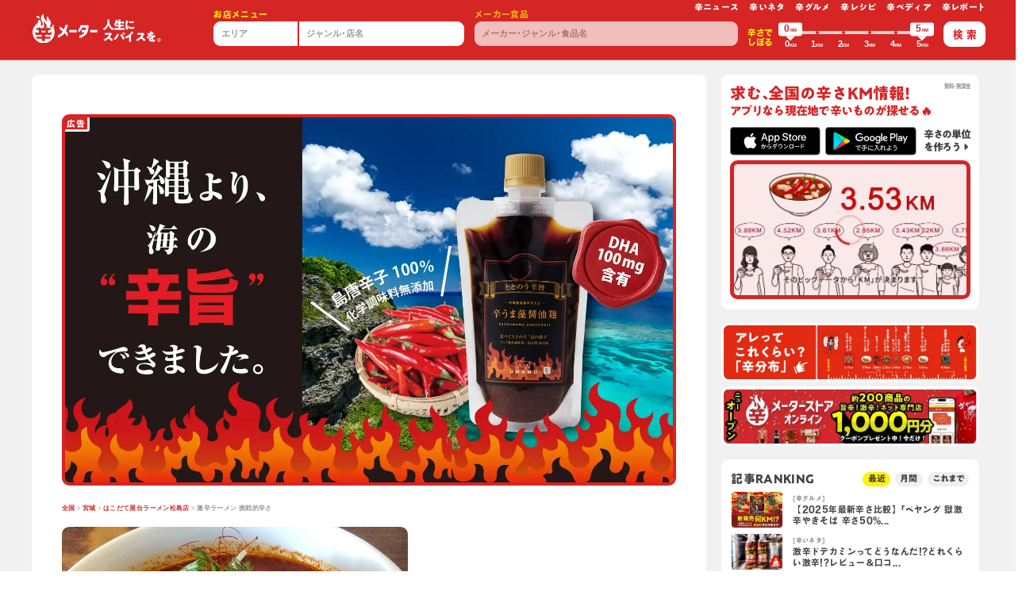

--- FILE ---
content_type: text/javascript
request_url: https://karameter.com/_nuxt/cb264eb.js
body_size: 21169
content:
(window.webpackJsonp=window.webpackJsonp||[]).push([[172],{601:function(t,e,l){"use strict";l(78);var r=l(59),c=Object(r.b)({name:"SharePage",props:{title:{type:String,default:""},hashTags:{type:Array,default:""}},setup:function(t){var e=Object(r.m)().getters["request/url"];return{shareFacebook:"https://www.facebook.com/share.php?u="+encodeURIComponent(e),shareTwitter:"https://twitter.com/share?text="+encodeURIComponent(t.title||"")+"&hashtags="+encodeURIComponent(t.hashTags.join(","))+"&url="+encodeURIComponent(e),shareLine:"https://social-plugins.line.me/lineit/share?url="+encodeURIComponent(e)}}}),o=l(8),component=Object(o.a)(c,(function(){var t=this,e=t._self._c;t._self._setupProxy;return e("aside",[e("div",{staticClass:"row low-gutters align-items-center mb-1"},[t._m(0),t._v(" "),e("div",{staticClass:"col"},[e("ul",{staticClass:"row"},[e("li",{staticClass:"col-auto"},[e("a",{staticClass:"lh-1 d-block text-center fz-sm clr-blk",attrs:{target:"_blank",href:t.shareFacebook}},[e("font-awesome-icon",{attrs:{icon:["fab","facebook"]}})],1)]),t._v(" "),e("li",{staticClass:"col-auto"},[e("a",{staticClass:"lh-1 d-block text-center fz-sm clr-blk",attrs:{target:"_blank",href:t.shareTwitter}},[e("font-awesome-icon",{attrs:{icon:["fab","twitter"]}})],1)]),t._v(" "),e("li",{staticClass:"col-auto"},[e("a",{staticClass:"lh-1 d-block text-center fz-sm clr-blk",attrs:{target:"_blank",href:t.shareLine}},[e("font-awesome-icon",{attrs:{icon:["fab","line"]}})],1)])])])])])}),[function(){var t=this,e=t._self._c;t._self._setupProxy;return e("div",{staticClass:"col-auto"},[e("h1",{staticClass:"font-HiraSans-O-W8 small-xs clr-gray ls-0 lh-105 text-center pr-2"},[t._v("share")])])}],!1,null,null,null);e.a=component.exports},641:function(t,e,l){"use strict";var r={name:"PictureLg",props:{img:Object}},c=l(8),component=Object(c.a)(r,(function(){var t=this,e=t._self._c;return e("picture",[e("source",{attrs:{srcset:t.$img(t.img.src,"w_700"),media:t.constants.mdLg}}),t._v(" "),e("source",{attrs:{srcset:t.$img(t.img.src,"w_414"),media:t.constants.mdMd}}),t._v(" "),e("img",{staticClass:"w-100 h-100 of-cover",staticStyle:{"aspect-ratio":"345/167"},attrs:{loading:"lazy",src:t.$img(t.img.src,"w_690"),alt:t.img.alt}})])}),[],!1,null,null,null);e.a=component.exports},650:function(t,e,l){"use strict";l(49),l(297);var r={name:"AuthorIcon",props:{iconSrc:String,iconAlt:String,km:Number,name:String}},c=l(8),component=Object(c.a)(r,(function(){var t=this,e=t._self._c;return e("div",{staticClass:"form-row align-items-center justify-content-center"},[e("div",{staticClass:"col-auto"},[e("img",{staticClass:"w-2rem rounded-circle",attrs:{loading:"lazy",src:t.$img(t.iconSrc,"w_54"),alt:t.iconAlt}})]),t._v(" "),e("div",{staticClass:"col mt-1"},[e("h3",{staticClass:"font-HiraSans-O-W7 ls-0 small-xs clr-gray-dark lh-103"},[e("span",{staticClass:"d-block"},[e("font-awesome-icon",{staticClass:"mb-025",attrs:{icon:["fas","fire"]}}),t._v(t._s(t.km)+"KM")],1),t._v(t._s(t.name)+"\n    ")])])])}),[],!1,null,"6bdc42a7",null);e.a=component.exports},670:function(t,e,l){"use strict";l.d(e,"a",(function(){return o})),l.d(e,"c",(function(){return n})),l.d(e,"b",(function(){return m}));l(78),l(25),l(48);var r=l(651),c=l.n(r);function o(t){return"https://www.facebook.com/share.php?u="+encodeURIComponent(t)}function n(t,e,text){Array.isArray(e)&&(e=e.join(","));var l="";return text&&(l=c()(text)),e=e.replace(/[# ]/g,""),"https://twitter.com/share?text="+encodeURIComponent(l)+"&hashtags="+encodeURIComponent(e)+"&url="+encodeURIComponent(t)}function m(t){return"https://social-plugins.line.me/lineit/share?url="+encodeURIComponent(t)}},899:function(t,e,l){var r,c,o;c=[],void 0===(o="function"==typeof(r=function(){var t,e,l="lscache-",r="-cacheexpiration",c=10,o=6e4,n=A(o),m="",d=!1;function h(){var e="__lscachetest__",l=e;if(void 0!==t)return t;try{if(!localStorage)return!1}catch(t){return!1}try{y(e,l),k(e),t=!0}catch(e){t=!(!v(e)||!localStorage.length)}return t}function v(t){return t&&("QUOTA_EXCEEDED_ERR"===t.name||"NS_ERROR_DOM_QUOTA_REACHED"===t.name||"QuotaExceededError"===t.name)}function f(){return void 0===e&&(e=null!=window.JSON),e}function _(text){return text.replace(/[[\]{}()*+?.\\^$|]/g,"\\$&")}function w(t){return t+r}function C(){return Math.floor((new Date).getTime()/o)}function x(t){return localStorage.getItem(l+m+t)}function y(t,e){localStorage.removeItem(l+m+t),localStorage.setItem(l+m+t,e)}function k(t){localStorage.removeItem(l+m+t)}function z(t){var e,i,c=new RegExp("^"+l+_(m)+"(.*)"),o=[];for(i=0;i<localStorage.length;i++)(e=(e=(e=localStorage.key(i))&&e.match(c))&&e[1])&&e.indexOf(r)<0&&o.push(e);for(i=0;i<o.length;i++)t(o[i],w(o[i]))}function j(t){var e=w(t);k(t),k(e)}function S(t){var e=w(t),l=x(e);if(l){var r=parseInt(l,c);if(C()>=r)return k(t),k(e),!0}}function O(t,e){d&&"console"in window&&"function"==typeof window.console.warn&&(window.console.warn("lscache - "+t),e&&window.console.warn("lscache - The error was: "+e.message))}function A(t){return Math.floor(864e13/t)}return{set:function(t,e,time){if(!h())return!1;if(!f())return!1;try{e=JSON.stringify(e)}catch(t){return!1}try{y(t,e)}catch(m){if(!v(m))return O("Could not add item with key '"+t+"'",m),!1;var l,r=[];z((function(t,e){var l=x(e);l=l?parseInt(l,c):n,r.push({key:t,size:(x(t)||"").length,expiration:l})})),r.sort((function(a,b){return b.expiration-a.expiration}));for(var o=(e||"").length;r.length&&o>0;)O("Cache is full, removing item with key '"+(l=r.pop()).key+"'"),j(l.key),o-=l.size;try{y(t,e)}catch(e){return O("Could not add item with key '"+t+"', perhaps it's too big?",e),!1}}return time?y(w(t),(C()+time).toString(c)):k(w(t)),!0},get:function(t){if(!h())return null;if(S(t))return null;var e=x(t);if(!e||!f())return e;try{return JSON.parse(e)}catch(t){return e}},remove:function(t){h()&&j(t)},supported:function(){return h()},flush:function(){h()&&z((function(t){j(t)}))},flushExpired:function(){h()&&z((function(t){S(t)}))},setBucket:function(t){m=t},resetBucket:function(){m=""},getExpiryMilliseconds:function(){return o},setExpiryMilliseconds:function(t){n=A(o=t)},enableWarnings:function(t){d=t}}})?r.apply(e,c):r)||(t.exports=o)},902:function(t,e,l){"use strict";l.r(e);var r=l(19),c=(l(79),l(121)),o=l(87),n=(l(52),l(59)),m=l(670),d=l(843),h=l(844),v=l(88),f=l.n(v),_=l(899),w="km-ku",C=function(t){var e=f()(f()().add(1,"day").format("YYYY/MM/DD 00:00:00")).unix();_.set(w,{id:t,expire:e})},x=Object(n.b)({name:"karakuchi-uranai",setup:function(t){var e=Object(n.c)(),l=Object(n.h)({id:"",no:0,level:"",comment:"",luckyItem:"",css:"",hashTags:["辛メーター","辛口占い"],isFirst:!0}),r=Object(n.a)((function(){var t=Object(n.m)(),e=f()().format("YYYY/MM/DD/"),r=t.getters["request/url"]+"karakuchi-uranai/"+e+l.id;return{shareFacebook:Object(m.a)(r),shareTwitter:Object(m.c)(r,l.hashTags,"今日の辛口占い【".concat(l.level,"】｢").concat(l.comment,"｣")),shareLine:Object(m.b)(r)}}));return Object(n.g)((function(){"undefined"!=typeof Ts&&Ts.setAutoLoadFontSelector("#modal-uranai-body",1e3)})),{state:l,open:function(){var t=null;if(_.get(w)){var r=_.get(w);f()().unix()>=r.expire?(t=Object(d.a)(),C(t.id)):(t=Object(d.b)(r.id),l.isFirst=!1)}else t=Object(d.a)(),C(t.id);l.id=t.id,l.no=t.no,l.level=t.level,l.comment=t.comment,l.luckyItem=t.luckyItem,l.css=Object(h.a)(t.level),l.hashTags=Object(o.a)(t.hashTags),e.proxy.$bvModal.show("modal-uranai")},page:r}}}),y=l(8),component=Object(y.a)(x,(function(){var t=this,e=t._self._c;t._self._setupProxy;return e("section",{staticClass:"bg-wht rounded-sm bsd-md bc-gray-light bw-02r"},[e("div",{staticClass:"row align-items-center justify-content-center h-md-1705rem h-xl-1905rem py-405"},[e("div",{staticClass:"col-auto"},[e("div",{staticClass:"row align-items-center justify-content-center"},[e("div",{staticClass:"col-auto w-7rem w-md-8rem"},[e("b-button",{staticClass:"btn-scope w-100 p-0 position-relative rounded-sm bdb bg-wht shadow bc-red bw-05r hvr-bg-red hvr-bc-wht",on:{click:function(e){return e.preventDefault(),t.open.apply(null,arguments)}}},[e("div",{staticClass:"font-koin text−vertical fz-xl fz-lg-2xl h-10rem h-lg-1105rem ls-n005 lh-103 lh-md-09 clr-red hvr-clr-wht"},[t._v("辛口占い")]),t._v(" "),e("div",{staticClass:"btn-scope-bottom text-center small-xs fz-sm-2xs ls-md-n01 bg-red clr-wht py-2 font-HiraSans-O-W7"},[t._v("占ってみる")])])],1),t._v(" "),e("b-modal",{attrs:{id:"modal-uranai","modal-class":t.state.css,static:"","hide-header":"","hide-footer":"",centered:""}},[e("b-button",{staticClass:"fz-3xl p-0 lh-1 mt-n405 mr-n405 z-1 position-absolute topRight clr-red",on:{click:function(e){return t.$bvModal.hide("modal-uranai")}}},[e("span",{staticClass:"fa-layers fa-fw"},[e("font-awesome-icon",{staticClass:"fa-inverse",attrs:{icon:["fas","circle"]}}),t._v(" "),e("font-awesome-icon",{staticClass:"fa-inverse clr-red hvr-clr-blk",attrs:{icon:["far","times-circle"]}})],1)]),t._v(" "),e("div",{staticClass:"row justify-content-center position-relative",attrs:{id:"modal-uranai-body"}},[e("div",{staticClass:"col-12"},[e("h1",{staticClass:"font-koin text-center ls-n1 mt-n5 mx-n4 fz-md-sm"},[t._v("🔥🌶🍛😂🥘🍜🌭"),e("span",{staticClass:"px-2 clr-wht"},[t._v("辛口占い")]),t._v("💘🧚🧙👼🧟🙏💥")])]),t._v(" "),e("div",{staticClass:"col-10 col-md-9"},[e("div",{staticClass:"text-center"},[e("h2",{staticClass:"font-koin text−vertical d-inline-block text-center mx-0 fz-4xl fz-md-6xl my-5 my-md-6 w-405rem mx-0 ls-n01 lh-103 lh-md-08"},[t._v(t._s(t.state.level))]),t._v(" "),e("p",{staticClass:"fz-md-sm lh-106 lh-md-109 ls-005 ls-md-02 text-left d-inline-block font-A1G-B"},[t._v(t._s(t.state.comment))]),t._v(" "),e("h3",{staticClass:"fz-2xs ls-0 font-A1G-B mt-405 px-4 py-405 py-lg-0 lh-102 rounded-sm"},[t._v("💁ラッキーアイテム🙆"),e("span",{staticClass:"d-block clr-blk mt-2 ls-n005",class:t.constants.fzSm},[t._v(t._s(t.state.luckyItem))])])])]),t._v(" "),e("div",{staticClass:"col-auto"},[e("div",{staticClass:"row low-gutters justify-content-center align-items-center my-5 mb-md-6 pr-5"},[e("div",{staticClass:"col-auto"},[e("h1",{staticClass:"font-HiraSans-O-W8 small-xs clr-gray ls-0 lh-105 text-center pr-3"},[t._v("share")])]),t._v(" "),e("div",{staticClass:"col"},[e("ul",{staticClass:"row"},[e("li",{staticClass:"col-auto"},[e("a",{staticClass:"lh-1 d-block text-center fz-md fz-md-lg clr-blk",attrs:{target:"_blank",href:t.page.shareFacebook}},[e("font-awesome-icon",{attrs:{icon:["fab","facebook"]}})],1)]),t._v(" "),e("li",{staticClass:"col-auto mx-md-3"},[e("a",{staticClass:"lh-1 d-block text-center fz-md fz-md-lg clr-blk",attrs:{target:"_blank",href:t.page.shareTwitter}},[e("font-awesome-icon",{attrs:{icon:["fab","twitter"]}})],1)]),t._v(" "),e("li",{staticClass:"col-auto"},[e("a",{staticClass:"lh-1 d-block text-center fz-md fz-md-lg clr-blk",attrs:{target:"_blank",href:t.page.shareLine}},[e("font-awesome-icon",{attrs:{icon:["fab","line"]}})],1)])])])])]),t._v(" "),e("picture",{staticClass:"d-block ovh h-605rem h-md-10rem position-absolute z-10 bottomRight mb-n2 mr-n2"},[e("source",{attrs:{srcset:"/img/illust/12-nc@0.25x.webp",media:t.constants.mdSm}}),t._v(" "),e("img",{staticClass:"w-505rem w-md-8rem",attrs:{loading:"lazy",src:"/img/illust/12-nc@0.1x.webp",alt:""}})])])],1)],1)])])])}),[],!1,null,"c3b599fc",null),k=component.exports,z=l(600),j=l(213),S=l(215),O=(l(49),l(297),{name:"PictureXl",props:{img:Object,noH100:!1},computed:{h100:function(){return this.noH100?"":"h-100"}}}),A=Object(y.a)(O,(function(){var t=this,e=t._self._c;return e("picture",[e("source",{attrs:{srcset:t.$img(t.img.src,"w_1680"),media:t.constants.mdXl}}),t._v(" "),e("source",{attrs:{srcset:t.$img(t.img.src,"w_1300"),media:t.constants.mdLg}}),t._v(" "),e("source",{attrs:{srcset:t.$img(t.img.src,"w_1000"),media:t.constants.mdMd}}),t._v(" "),e("img",{staticClass:"w-100 of-cover",class:t.h100,staticStyle:{"aspect-ratio":"345/167"},attrs:{loading:"lazy",src:t.$img(t.img.src,"w_690"),alt:t.img.alt}})])}),[],!1,null,null,null).exports,M=l(650),H={name:"TopArticleLarge",components:{PictureXl:A,AuthorIcon:M.a},props:{path:String,title:String,category:String,categoryUrl:String,publishedAt:Number,hashTags:Array,author:Object,aWord:Object,mv:Object,noH100:!1,rightIllustration:String,leftIllustration:String},computed:{publishedAtDate:function(){return f()(this.publishedAt).format("YYYY.MM.DD")}}},G=Object(y.a)(H,(function(){var t=this,e=t._self._c;return e("li",{staticClass:"col-12 mt-3 mt-md-2 mt-xl-4"},[e("div",{staticClass:"rounded-sm position-relative ovh bsd bw-02r bc-gray-light bg-wht"},[e("nuxt-link",{staticClass:"d-block position-relative hvr-trg-op-1",attrs:{to:t.path}},[e("picture-xl",{staticClass:"d-block h-12rem h-md-28rem h-2xl-33rem ovh",attrs:{"no-h100":t.noH100,img:t.mv}}),t._v(" "),t._t("illustration"),t._v(" "),t.rightIllustration?e("picture",{staticClass:"d-block w-4rem w-md-7rem position-absolute z-10 bottomRight ml-n2 mb-n405 mb-md-n3 mb-lg-n405 hvr-trg"},[e("source",{attrs:{srcset:t.IMG+"/img/illust/".concat(t.rightIllustration,".webp?imgeng=/w_170"),media:t.constants.mdMd}}),t._v(" "),e("img",{staticClass:"w-100",attrs:{loading:"lazy",src:t.IMG+"/img/illust/".concat(t.rightIllustration,".webp?imgeng=/w_82"),decoding:"async",alt:""}})]):t._e(),t._v(" "),t.leftIllustration?e("picture",{staticClass:"d-block w-4rem position-absolute hvr-trg z-10 bottomLeft ml-n2 mb-n405 ml-md-3 mb-md-n3 w-md-9rem mb-lg-n405"},[e("source",{attrs:{srcset:t.IMG+"/img/illust/".concat(t.leftIllustration,".webp?imgeng=/w_170"),media:t.constants.mdMd}}),t._v(" "),e("img",{staticClass:"w-100",attrs:{loading:"lazy",src:t.IMG+"/img/illust/".concat(t.leftIllustration,".webp?imgeng=/w_82"),decoding:"async",alt:""}})]):t._e()],2),t._v(" "),e("div",{staticClass:"d-md-flex flex-wrap justify-content-center align-items-center py-3 py-lg-5"},[e("div",{staticClass:"col-lg-11 col-xl-9 col-2xl-10"},[e("div",{staticClass:"row align-items-center justify-content-between"},[e("div",{staticClass:"col-auto"},[e("nuxt-link",{staticClass:"d-block",attrs:{to:t.categoryUrl}},[e("h4",{staticClass:"px-3 py-025 font-A1G-B lh-105 bg-red clr-wht small-xs fz-md-2xs d-inline-block rounded-sm"},[t._v(t._s(t.category))])])],1),t._v(" "),e("div",{staticClass:"col-auto"},[e("time",{staticClass:"small-xs font-A1G-B clr-gray"},[t._v(t._s(t.publishedAtDate))])])]),t._v(" "),e("nuxt-link",{staticClass:"clr-blk d-block mt-3",attrs:{to:t.path}},[e("h3",{staticClass:"font-HiraSans-O-W7 fz-md fz-md-xl fz-lg-2xl fz-3xl-3xl lh-102 ls-0",domProps:{innerHTML:t._s(t.title)}})]),t._v(" "),e("author-icon",{staticClass:"mt-2",attrs:{"icon-src":t.author.iconSrc,"icon-alt":t.author.iconAlt,km:t.author.km,name:t.author.name}}),t._v(" "),t.aWord?e("div",{staticClass:"form-row align-items-center"},[e("hr",{staticClass:"btda bw-01r bc-gray mt-3 pt-3 w-100"}),t._v(" "),e("div",{staticClass:"col"},[e("p",{staticClass:"small clr-gray-dark font-HiraSans-O-W6 lh-103"},[t._v(t._s(t.aWord.comment))])]),t._v(" "),e("div",{staticClass:"col-auto"},[e("author-icon",{attrs:{"icon-src":t.aWord.authorIconSrc,"icon-alt":t.aWord.authorIconAlt,km:t.aWord.authorKm,name:t.aWord.authorName}})],1)]):t._e()],1)])],1)])}),[],!1,null,"7fa2f32f",null).exports,$=l(641),T={name:"TopArticleMedium",components:{PictureLg:$.a,AuthorIcon:M.a},props:{path:String,title:String,category:String,categoryUrl:String,publishedAt:Number,author:Object,aWord:Object,mv:Object},computed:{publishedAtDate:function(){return f()(this.publishedAt).format("YYYY.MM.DD")}}},W=Object(y.a)(T,(function(){var t=this,e=t._self._c;return e("li",{staticClass:"col-12 mt-3 mt-md-2 mt-xl-4"},[e("div",{staticClass:"row no-gutters align-items-md-stretch justify-content-center rounded-sm position-relative ovh bsd bw-02r bc-gray-light bg-wht"},[e("div",{staticClass:"col-md-5"},[e("nuxt-link",{staticClass:"d-block h-12rem h-md-100 position-relative hvr-trg-op-1",attrs:{to:t.path}},[e("picture-lg",{staticClass:"d-block h-100 h-md-21rem mah-17rem mah-lg-21rem ovh",attrs:{img:t.mv}}),t._v(" "),t._t("illustration")],2)],1),t._v(" "),e("div",{staticClass:"col-md-7"},[e("div",{staticClass:"px-2075 py-3 py-md-0 px-md-405 px-xl-5 h-100 d-md-flex flex-md-wrap align-content-center"},[e("div",{staticClass:"row no-gutters align-items-center justify-content-between w-100"},[e("div",{staticClass:"col-auto"},[e("nuxt-link",{staticClass:"d-block",attrs:{to:t.categoryUrl}},[e("h4",{staticClass:"px-3 py-025 font-A1G-B lh-105 bg-red clr-wht small-xs fz-md-2xs d-inline-block rounded-sm"},[t._v(t._s(t.category))])])],1),t._v(" "),e("div",{staticClass:"col-auto"},[e("time",{staticClass:"small-xs font-A1G-B clr-gray"},[t._v(t._s(t.publishedAtDate))])])]),t._v(" "),e("nuxt-link",{staticClass:"clr-blk d-block mt-3 w-md-100",attrs:{to:t.path}},[e("h3",{staticClass:"font-HiraSans-O-W7 fz-md fz-xl-lg lh-102 ls-006",domProps:{innerHTML:t._s(t.title)}})]),t._v(" "),e("author-icon",{staticClass:"mt-2 mt-md-4",attrs:{"icon-src":t.author.iconSrc,"icon-alt":t.author.iconAlt,km:t.author.km,name:t.author.name}}),t._v(" "),t.aWord?e("div",{staticClass:"form-row align-items-center"},[e("hr",{staticClass:"btda bw-01r bc-gray mt-3 pt-3 w-100"}),t._v(" "),e("div",{staticClass:"col"},[e("p",{staticClass:"small clr-gray-dark font-HiraSans-O-W6 lh-103"},[t._v(t._s(t.aWord.comment))])]),t._v(" "),e("div",{staticClass:"col-auto"},[e("author-icon",{attrs:{"icon-src":t.aWord.authorIconSrc,"icon-alt":t.aWord.authorIconAlt,km:t.aWord.authorKm,name:t.aWord.authorName}})],1)]):t._e()],1)])])])}),[],!1,null,"17981018",null).exports,P=(l(23),l(17),l(29),l(30),l(28),l(10),l(21),l(6)),L=l(601),D=l(40);function B(t,e){var l=Object.keys(t);if(Object.getOwnPropertySymbols){var r=Object.getOwnPropertySymbols(t);e&&(r=r.filter((function(e){return Object.getOwnPropertyDescriptor(t,e).enumerable}))),l.push.apply(l,r)}return l}function I(t){for(var e=1;e<arguments.length;e++){var l=null!=arguments[e]?arguments[e]:{};e%2?B(Object(l),!0).forEach((function(e){Object(P.a)(t,e,l[e])})):Object.getOwnPropertyDescriptors?Object.defineProperties(t,Object.getOwnPropertyDescriptors(l)):B(Object(l)).forEach((function(e){Object.defineProperty(t,e,Object.getOwnPropertyDescriptor(l,e))}))}return t}var K=Object(n.b)({name:"TopArticleSmall",components:{SharePage:L.a,PictureXl:A,AuthorIcon:M.a},props:{path:String,title:String,meta:Object,category:String,categoryUrl:String,publishedAt:Number,hashTags:Array,author:Object,aWord:Object,mv:Object,truncateSize:Number},setup:function(t,e){var l=Object(n.h)({path:t.path,title:t.title,meta:I({},t.meta),category:t.category,categoryUrl:t.categoryUrl,publishedAt:t.publishedAt,hashTags:t.hashTags,author:I({},t.author),mv:I({},t.mv),aWord:t.aWord?I({},t.aWord):null,truncatedTitle:Object(n.a)((function(){return t.truncateSize?Object(D.l)(l.meta.title,t.truncateSize,"…"):l.meta.title}))}),r=f()(l.publishedAt).format("YYYY.MM.DD");return{state:l,date:r}}}),F=Object(y.a)(K,(function(){var t=this,e=t._self._c;t._self._setupProxy;return e("li",{staticClass:"col-12 col-md-4 mt-3 mt-md-2 mt-xl-4"},[e("div",{staticClass:"bg-wht rounded-sm bsd bc-gray-light bw-02r px-2075 p-md-0"},[e("div",{staticClass:"form-row flex-md-row-reverse justify-content-center align-items-end py-3 py-md-0"},[e("div",{staticClass:"col col-md-12 order-md-2 my-md-3"},[e("div",{staticClass:"px-md-3 px-4xl-4"},[e("div",{staticClass:"row align-items-center justify-content-between"},[e("div",{staticClass:"col-auto"},[e("nuxt-link",{staticClass:"d-block",attrs:{to:t.state.categoryUrl}},[e("h4",{staticClass:"px-3 py-025 font-A1G-B lh-105 bg-red clr-wht small-xs fz-md-2xs d-inline-block rounded-sm"},[t._v(t._s(t.state.category))])])],1),t._v(" "),e("div",{staticClass:"col-auto"},[e("time",{staticClass:"small-xs font-A1G-B clr-gray"},[t._v(t._s(t.date))])])]),t._v(" "),e("nuxt-link",{staticClass:"clr-blk d-block mt-2 mt-md-3",attrs:{to:t.state.path}},[e("h3",{staticClass:"font-HiraSans-O-W7 fz-sm fz-lg-xs fz-xl-sm lh-103"},[t._v(t._s(t.state.truncatedTitle))])]),t._v(" "),e("author-icon",{staticClass:"mt-2 mt-xl-3",attrs:{"icon-src":t.state.author.iconSrc,"icon-alt":t.state.author.iconAlt,km:t.state.author.km,name:t.state.author.name}})],1)]),t._v(" "),e("div",{staticClass:"col-3 col-md-12 order-md-1"},[e("nuxt-link",{staticClass:"d-block",attrs:{to:t.state.path}},[e("picture",{staticClass:"d-block ovh h-7rem h-md-8rem h-lg-8rem h-xl-10rem rounded-sm rounded-md-bottom-0 position-relative z-10"},[e("source",{attrs:{src:"".concat(t.state.mv.stem,"@0.5x").concat(t.state.mv.ext),media:t.constants.mdXl}}),t._v(" "),e("source",{attrs:{src:"".concat(t.state.mv.stem,"@0.33x").concat(t.state.mv.ext),media:t.constants.mdMd}}),t._v(" "),e("img",{staticClass:"h-100 h-md-auto w-md-100 img-align-center",attrs:{loading:"lazy",src:"".concat(t.state.mv.stem,"@0.25x").concat(t.state.mv.ext),alt:t.state.mv.alt}})])])],1)])])])}),[],!1,null,"05681a34",null).exports,R={name:"TopArticleSmall",components:{SharePage:L.a,PictureXl:A,AuthorIcon:M.a},props:{path:String,title:String,meta:Object,category:String,categoryUrl:String,publishedAt:Number,hashTags:Array,author:Object,aWord:Object,mv:Object,truncateSize:Number},computed:{publishedAtDate:function(){return f()(this.publishedAt).format("YYYY.MM.DD")},truncatedTitle:function(){return this.truncateSize?Object(D.l)(this.meta.title,this.truncateSize,"…"):this.meta.title}}},U=Object(y.a)(R,(function(){var t=this,e=t._self._c;return e("li",{staticClass:"col-auto w-24rem col-md-4 w-md-auto mt-3 mt-md-2075 mt-xl-4"},[e("div",{staticClass:"bg-wht h-100 rounded-sm bsd bc-gray-light bw-02r px-2075 p-md-0"},[e("div",{staticClass:"form-row flex-md-row-reverse justify-content-center align-items-end py-3 py-md-0"},[e("div",{staticClass:"col col-md-12 order-md-2 my-md-3"},[e("div",{staticClass:"px-md-3 px-4xl-4"},[e("div",{staticClass:"row align-items-center justify-content-between"},[e("div",{staticClass:"col-auto"},[e("nuxt-link",{staticClass:"d-block",attrs:{to:t.categoryUrl}},[e("h4",{staticClass:"px-3 py-025 font-A1G-B lh-105 bg-red clr-wht small-xs fz-md-2xs d-inline-block rounded-sm"},[t._v(t._s(t.category))])])],1),t._v(" "),e("div",{staticClass:"col-auto"},[e("time",{staticClass:"small-xs font-A1G-B clr-gray"},[t._v(t._s(t.publishedAtDate))])])]),t._v(" "),e("nuxt-link",{staticClass:"clr-blk d-block mt-2 mt-md-3",attrs:{to:t.path}},[e("h3",{staticClass:"font-HiraSans-O-W7 fz-xsm fz-lg-xs fz-xl-sm ls-n001 lh-103"},[t._v(t._s(t.truncatedTitle))])]),t._v(" "),e("author-icon",{staticClass:"mt-2 mt-xl-3",attrs:{"icon-src":t.author.iconSrc,"icon-alt":t.author.iconAlt,km:t.author.km,name:t.author.name}})],1)]),t._v(" "),e("div",{staticClass:"col-3 col-md-12 order-md-1"},[e("nuxt-link",{staticClass:"d-block",attrs:{to:t.path}},[e("picture",{staticClass:"d-block ovh h-605rem h-md-8rem h-lg-8rem h-xl-10rem rounded rounded-md-bottom-0 position-relative z-10"},[e("source",{attrs:{srcset:t.$img(t.mv.src,"w_488"),media:t.constants.mdXl}}),t._v(" "),e("source",{attrs:{srcset:t.$img(t.mv.src,"w_398"),media:t.constants.mdMd}}),t._v(" "),e("img",{staticClass:"h-100 h-md-auto w-md-100 img-align-center",attrs:{loading:"lazy",src:t.$img(t.mv.src,"w_200"),alt:t.mv.alt}})])])],1)])])])}),[],!1,null,"34abbeee",null).exports,N=(l(78),l(651)),E=l.n(N),Y=Object(n.b)({name:"ShareMeigen",props:{title:{type:String,default:""},date:String,hashTags:{type:Array,default:""}},setup:function(t){var e=Object(n.m)().getters["request/url"]+"kara-meigen/"+t.date;return{shareFacebook:"https://www.facebook.com/share.php?u="+encodeURIComponent(e),shareTwitter:"https://twitter.com/share?text="+encodeURIComponent("｢"+E()(t.title||"")+"｣")+"&hashtags="+encodeURIComponent(t.hashTags.join(","))+"&url="+encodeURIComponent(e),shareLine:"https://social-plugins.line.me/lineit/share?url="+encodeURIComponent(e)}}}),X=Object(y.a)(Y,(function(){var t=this,e=t._self._c;t._self._setupProxy;return e("div",{staticClass:"row align-items-center justify-content-end mt-2"},[t._m(0),t._v(" "),e("div",{staticClass:"col-auto ml-1 mr-2"},[e("a",{staticClass:"lh-1 d-block text-center fz-lg clr-blk",attrs:{target:"_blank",href:t.shareTwitter}},[e("font-awesome-icon",{staticClass:"clr-wht text-shadow fz-sm",attrs:{icon:["fab","twitter"]}})],1)]),t._v(" "),e("div",{staticClass:"ml-1 mr-2"},[e("a",{attrs:{target:"_blank",href:t.shareFacebook}},[e("font-awesome-icon",{staticClass:"clr-wht text-shadow fz-sm",attrs:{icon:["fab","facebook-f"]}})],1)]),t._v(" "),e("div",{staticClass:"col-auto"},[e("a",{attrs:{target:"_blank",href:t.shareLine}},[e("font-awesome-icon",{staticClass:"clr-wht text-shadow fz-sm",attrs:{icon:["fab","line"]}})],1)])])}),[function(){var t=this,e=t._self._c;t._self._setupProxy;return e("div",{staticClass:"col-auto"},[e("h2",{staticClass:"clr-wht text-shadow fz-2xs font-A1G-B ls-0"},[t._v("share")])])}],!1,null,null,null).exports;var V=l(112),J=l(111),Z=l(143),Q={name:"AdsKdmHome",components:{PictureSm:Z.a},props:{isBorder:{type:Boolean,default:!0}}},tt=Object(y.a)(Q,(function(){var t=this,e=t._self._c;return e("aside",{staticClass:"mt-4 mt-md-7 mt-lg-n6"},[e("div",{staticClass:"position-relative rounded-sm"},[e("nuxt-link",{class:["d-block ovh rounded-sm bw-02r",{"bsd bc-wht":t.isBorder}],attrs:{to:"/about-us/distribution"}},[e("picture",{staticClass:"d-block"},[e("source",{attrs:{srcset:t.$img("/img/global/bnr/bnr_kdm_335.webp","w_1014",t.constants.versionKdm),media:t.constants.md2Xl}}),t._v(" "),e("source",{attrs:{srcset:t.$img("/img/global/bnr/bnr_kdm_335.webp","w_800",t.constants.versionKdm),media:t.constants.mdMd}}),t._v(" "),e("img",{staticClass:"w-100",staticStyle:{"aspect-ratio":"335/72"},attrs:{loading:"lazy",src:t.$img("/img/global/bnr/bnr_kdm_335.webp","w_740",t.constants.versionKdm),decoding:"async",alt:"辛い食べ物分布図"}})])])],1)])}),[],!1,null,"16bd8d96",null).exports,st={name:"AdsKarameter",props:{dMdNone:Boolean,isBorder:{type:Boolean,default:!0}}},at=Object(y.a)(st,(function(){var t=this,e=t._self._c;return e("aside",{staticClass:"mt-lg-3 mb-lg-4"},[e("div",{staticClass:"row low-gutters align-items-center"},[e("div",{staticClass:"col"},[e("a",{staticClass:"d-block",attrs:{href:"https://apps.apple.com/jp/app/%E8%BE%9B%E3%83%A1%E3%83%BC%E3%82%BF%E3%83%BC/id1481596375",target:"_blank"}},[e("img",{staticClass:"w-100",staticStyle:{"aspect-ratio":"71/22"},attrs:{loading:"lazy",src:t.$img("/img/global/bnr/dl-as.svg"),alt:"app storeよりダウンロード"}})])]),t._v(" "),e("div",{staticClass:"col"},[e("a",{staticClass:"d-block",attrs:{href:"https://play.google.com/store/apps/details?id=com.karameterapp&hl=ja",target:"_blank"}},[e("img",{staticClass:"w-100",staticStyle:{"aspect-ratio":"71/22"},attrs:{loading:"lazy",src:t.$img("/img/global/bnr/dl-gp.svg"),alt:"google playよりダウンロード"}})])]),t._v(" "),t._m(0)])])}),[function(){var t=this,e=t._self._c;return e("div",{staticClass:"col-auto"},[e("div",{staticClass:"d-flex justify-content-center align-items-center pl-205"},[e("h2",{staticClass:"small fz-lg-xsm clr-blk clr-lg-wht font-A1G-B ls-0 lh-103 lh-md-101"},[e("span",{staticClass:"ls-n01"},[t._v("アプリ")]),t._v("なら現在地で"),e("br"),t._v("辛いものが探せる🔥")])])])}],!1,null,"45648c6a",null).exports,et=l(54),lt={name:"TopSearchArea",data:function(){return{regions:Object(et.e)()}}},it=Object(y.a)(lt,(function(){var t=this,e=t._self._c;return e("div",{staticClass:"col-lg-5"},[e("div",{staticClass:"row no-gutters align-items-center mt-3 mt-md-5 mt-lg-0"},[t._m(0),t._v(" "),e("div",{staticClass:"col-auto ml-auto d-lg-none"},[e("nuxt-link",{staticClass:"font-HiraSans-O-W7 fz-2xs ls-n005",attrs:{to:"/jp/"}},[t._v("全国から探す"),e("font-awesome-icon",{staticClass:"ml-2",attrs:{icon:["fas","caret-right"]}})],1)],1)]),t._v(" "),e("div",{staticClass:"ovyh ovv-md h-3rem h-md-auto mt-2 mx-n2075 mx-md-0 mb-md-1 d-lg-none"},[e("div",{staticClass:"ovxs ovh-md"},[e("ul",{staticClass:"form-row flex-nowrap flex-md-wrap pl-2075 pl-md-0 pb-405 pb-md-0 smooth-no w-md-100"},[e("li",{staticClass:"col-auto col-md"},[e("nuxt-link",{staticClass:"d-block position-relative rounded ovh bsd bc-red bw-02r w-5rem w-md-auto",attrs:{to:"/jp/tokyo/"}},[e("h4",{staticClass:"fz-2xs fz-md-xsm fz-2xl-xs font-HiraKaku-W7 clr-red text-center py-205 lh-105"},[t._v("東京")])])],1),t._v(" "),e("li",{staticClass:"col-auto col-md"},[e("nuxt-link",{staticClass:"d-block position-relative rounded ovh bsd bc-red bw-02r w-5rem w-md-auto",attrs:{to:"jp/osaka/"}},[e("h4",{staticClass:"fz-2xs fz-md-xsm fz-2xl-xs font-HiraKaku-W7 clr-red text-center py-205 lh-105"},[t._v("大阪")])])],1),t._v(" "),e("li",{staticClass:"col-auto col-md"},[e("nuxt-link",{staticClass:"d-block position-relative rounded ovh bsd bc-red bw-02r w-5rem w-md-auto",attrs:{to:"jp/fukuoka/"}},[e("h4",{staticClass:"fz-2xs fz-md-xsm fz-2xl-xs font-HiraKaku-W7 clr-red text-center py-205 lh-105"},[t._v("福岡")])])],1),t._v(" "),e("li",{staticClass:"col-auto col-md"},[e("nuxt-link",{staticClass:"d-block position-relative rounded ovh bsd bc-red bw-02r w-5rem w-md-auto",attrs:{to:"jp/kanagawa/"}},[e("h4",{staticClass:"fz-2xs fz-md-xsm fz-2xl-xs font-HiraKaku-W7 clr-red text-center py-205 lh-105"},[t._v("神奈川")])])],1),t._v(" "),e("li",{staticClass:"col-auto col-md"},[e("nuxt-link",{staticClass:"d-block position-relative rounded ovh bsd bc-red bw-02r w-5rem w-md-auto",attrs:{to:"jp/aichi/"}},[e("h4",{staticClass:"fz-2xs fz-md-xsm fz-2xl-xs font-HiraKaku-W7 clr-red text-center py-205 lh-105"},[t._v("愛知")])])],1),t._v(" "),e("li",{staticClass:"col-auto col-md"},[e("nuxt-link",{staticClass:"d-block position-relative rounded ovh bsd bc-red bw-02r w-5rem w-md-auto",attrs:{to:"jp/kyoto/"}},[e("h4",{staticClass:"fz-2xs fz-md-xsm fz-2xl-xs font-HiraKaku-W7 clr-red text-center py-205 lh-105"},[t._v("京都")])])],1),t._v(" "),e("li",{staticClass:"col-auto col-md"},[e("nuxt-link",{staticClass:"d-block position-relative rounded ovh bsd bc-red bw-02r w-5rem w-md-auto",attrs:{to:"jp/hiroshima/"}},[e("h4",{staticClass:"fz-2xs fz-md-xsm fz-2xl-xs font-HiraKaku-W7 clr-red text-center py-205 lh-105"},[t._v("広島")])])],1)])])]),t._v(" "),e("div",{staticClass:"d-none d-lg-block"},[e("ul",{staticClass:"form-row ls-0 mt-n1"},t._l(t.regions,(function(l){return e("li",{key:l.key,staticClass:"mt-3 col-6"},[e("dl",{staticClass:"row no-gutters"},[e("dt",{staticClass:"col-12"},[e("h3",{staticClass:"fz-xs font-HiraKaku-W6 clr-yellow"},[t._v(t._s(l.name))])]),t._v(" "),e("dd",{staticClass:"col-auto"},[e("ul",{staticClass:"LiFence fz-lg-2xs fz-2xl-xs lh-106 lh-2xl-104 active-blk"},t._l(l.prefectures,(function(p){return e("li",{key:p.key},[e("nuxt-link",{staticClass:"clr-wht",attrs:{to:"/jp/".concat(p.key,"/")}},[t._v(t._s(p.name))])],1)})),0)])])])})),0)]),t._v(" "),e("hr",{staticClass:"btda bt-md-0 mt-4 mt-md-4075 d-lg-none"})])}),[function(){var t=this._self._c;return t("div",{staticClass:"col-auto"},[t("h3",{staticClass:"fz-md-md fz-2xl-lg clr-blk clr-lg-yellow z-1 font-HiraKaku-W7"},[this._v("エリアから探す")])])}],!1,null,"a7afffcc",null).exports,ct=l(45),ot=l(35),nt=Object(ot.g)(),mt={name:"TopSearchGenre",data:function(){return{genres:nt}},mounted:function(){},methods:{getGenres2:function(){for(var t=[],e=[],i=0;i<this.genres.length;i++){var g=this.genres[i];e.push(g),2===e.length&&(t.push([].concat(e)),e.length=0)}return e.length>0&&t.push([].concat(e)),t}}},ut=Object(y.a)(mt,(function(){var t=this,e=t._self._c;return e("div",{staticClass:"col-lg-7"},[e("h3",{staticClass:"mt-3 mt-md-5 mt-lg-0 fz-md-md fz-2xl-lg clr-blk clr-lg-yellow z-1 font-HiraKaku-W7"},[t._v("辛いものジャンルから探す")]),t._v(" "),e("div",{staticClass:"ovyh ovv-md h-9rem h-md-auto mx-n2075 mx-md-0"},[e("div",{staticClass:"ovxs ovh-md"},[e("ul",{staticClass:"row low-gutters form-md-row flex-nowrap flex-md-wrap pl-2075 pl-md-0 pb-405 pb-md-0 smooth-no"},t._l(t.getGenres2(),(function(l){var r=Object(ct.a)(l,2),c=r[0],o=r[1];return e("li",{staticClass:"col-auto col-md-4"},[e("div",{staticClass:"form-row w-705rem w-md-auto"},[e("div",{staticClass:"col-md-6"},[e("nuxt-link",{staticClass:"position-relative mt-2 mt-md-2075 d-block rounded ovh w-100 h-4rem h-md-505rem h-2xl-5rem bsd-lg bc-wht bw-02r",attrs:{to:"/jp/".concat(c.key)}},[e("div",{staticClass:"w-100 h-100 d-flex align-items-center justify-content-center hvr-bg-blk-op05 position-absolute topLeft z-10"},[e("h4",{staticClass:"fz-2xs fz-md-xs ls-n002 font-HiraKaku-W7 clr-wht"},[t._v(t._s(c.name))])]),t._v(" "),e("picture",{staticClass:"d-block h-100"},[e("source",{attrs:{srcset:t.$img(c.img,"w_210"),media:t.constants.mdMd}}),t._v(" "),e("img",{staticClass:"w-100 img-align-center",staticStyle:{"aspect-ratio":"1/1"},attrs:{loading:"lazy",src:t.$img(c.img,"w_190"),decoding:"async",alt:c.name}})])])],1),t._v(" "),e("div",{staticClass:"col-md-6"},[e("nuxt-link",{staticClass:"position-relative mt-2 mt-md-2075 d-block rounded ovh w-100 h-4rem h-md-505rem h-2xl-5rem bsd-lg bc-wht bw-02r",attrs:{to:"/jp/".concat(o.key)}},[e("div",{staticClass:"w-100 h-100 d-flex align-items-center justify-content-center hvr-bg-blk-op05 position-absolute topLeft z-10"},[e("h4",{staticClass:"fz-2xs fz-md-xs ls-n002 font-HiraKaku-W7 clr-wht"},[t._v(t._s(o.name))])]),t._v(" "),e("picture",{staticClass:"d-block h-100"},[e("source",{attrs:{srcset:t.$img(o.img,"w_210"),media:t.constants.mdMd}}),t._v(" "),e("img",{staticClass:"w-100 img-align-center",staticStyle:{"aspect-ratio":"1/1"},attrs:{loading:"lazy",src:t.$img(o.img,"w_190"),decoding:"async",alt:o.name}})])])],1)])])})),0)])])])}),[],!1,null,"330616c4",null).exports,gt=(l(25),l(97),l(44));function ht(t,e){var l=Object.keys(t);if(Object.getOwnPropertySymbols){var r=Object.getOwnPropertySymbols(t);e&&(r=r.filter((function(e){return Object.getOwnPropertyDescriptor(t,e).enumerable}))),l.push.apply(l,r)}return l}function vt(t){for(var e=1;e<arguments.length;e++){var l=null!=arguments[e]?arguments[e]:{};e%2?ht(Object(l),!0).forEach((function(e){Object(P.a)(t,e,l[e])})):Object.getOwnPropertyDescriptors?Object.defineProperties(t,Object.getOwnPropertyDescriptors(l)):ht(Object(l)).forEach((function(e){Object.defineProperty(t,e,Object.getOwnPropertyDescriptor(l,e))}))}return t}Object(ot.g)();var pt={name:"ApiSearchTopFood",model:{prop:"food"},props:{food:String},data:function(){return{focusFood:!0,shownSuggest:!1}},computed:vt(vt({},Object(gt.b)({genreHistories:"search/getGenreHistories"})),{},{genreSuggestions:function(){return Object(ot.f)(this.food)}}),methods:{setGenre:function(t){this.$emit("input",t),this.shownSuggest=!1},clearValue:function(){this.$emit("input",""),this.shownSuggest=!1,this.$refs.food.focus()},hideSuggest:function(){this.shownSuggest=!1},clearGenreHistories:function(){this.$store.dispatch("search/clearGenreHistories")},changeFocus:function(t){this.shownSuggest=t,this.$emit("changeFocus",t)},search:function(){this.$emit("search")}}},ft=Object(y.a)(pt,(function(){var t=this,e=t._self._c;return e("div",{staticClass:"col-md-6 mt-205 mt-md-0"},[e("label",{staticClass:"fz-md-md fz-2xl-lg clr-blk clr-lg-yellow z-1 mb-1 font-HiraKaku-W7"},[t._v("メーカー食品から探す")]),t._v(" "),e("div",{staticClass:"search-bar ovh rounded-sm bsd b-lg-0 bw-03r bc-red"},[e("form",{on:{submit:function(e){return e.preventDefault(),t.search.apply(null,arguments)}}},[e("div",{staticClass:"row no-gutters bg-red bg-lg-wht"},[e("div",{staticClass:"col d-flex align-items-center form-group mb-0 bg-wht"},[e("div",{staticClass:"position-relative h-100 w-100"},[t._m(0),t._v(" "),e("input",{ref:"food",staticClass:"form-control h-100 ls-n001 ls-lg-0 fz-16px border-0 py-2 py-md-3 pr-0",attrs:{autocomplete:"off",placeholder:"メーカー･ジャンル･食品名",id:"search-food-top"},domProps:{value:t.food},on:{input:function(e){return t.$emit("input",e.target.value)},focus:function(e){return t.changeFocus(!0)},blur:function(e){t.shownSuggest=!1}}})]),t._v(" "),this.food.length>0?e("b-button",{staticClass:"fz-xs clr-gray p-0 mr-1 mb-1",attrs:{tabindex:"-1"},on:{click:function(e){return e.preventDefault(),t.clearValue.apply(null,arguments)}}},[e("font-awesome-icon",{attrs:{icon:["far","times-circle"]}})],1):t._e()],1)]),t._v(" "),this.shownSuggest?e("ul",{staticClass:"w-100 box-rslt"},[e("li",{directives:[{name:"show",rawName:"v-show",value:this.genreHistories.length>0&&0===this.food.length,expression:"this.genreHistories.length > 0 && this.food.length === 0"}],staticClass:"shadow-sm bsd"},[t._l(this.genreHistories,(function(s){return e("b-button",{key:s.id,staticClass:"ml-2 my-2 px-2 py-1 fz-2xs font-normal",class:t.constants.btnGray,on:{mousedown:function(e){return t.setGenre(s.value)}}},[t._v(t._s(s.value))])})),t._v(" "),e("div",{staticClass:"btn-history-clear"},[e("button",{staticClass:"text-center bg-wht rounded font-normal font-weight-bold ls-0 p-2 lh-1 small-2xs clr-gray bsd w-100-1rem ml-1 mb-2 mt-405 mr-4",on:{mousedown:t.clearGenreHistories}},[t._v("すべての履歴をクリア")])])],2),t._v(" "),e("li",{directives:[{name:"show",rawName:"v-show",value:this.genreSuggestions.length>0,expression:"this.genreSuggestions.length > 0"}],staticClass:"shadow-sm bsd"},t._l(this.genreSuggestions,(function(s){return e("b-button",{key:s,staticClass:"ml-2 my-2 px-2 py-1 fz-2xs font-normal",class:t.constants.btnGray,on:{mousedown:function(e){return t.setGenre(s)}}},[t._v(t._s(s))])})),1)]):t._e()])])])}),[function(){var t=this._self._c;return t("label",{staticClass:"label-absolute clr-blk mt-01 mb-0 lh-1 fz-xs",attrs:{for:"search-food-top"}},[t("span",{staticClass:"sr-only"},[this._v("メーカー･ジャンル･食品名")])])}],!1,null,"7773a8fd",null),bt=ft.exports,_t=l(92);function wt(t,e){var l=Object.keys(t);if(Object.getOwnPropertySymbols){var r=Object.getOwnPropertySymbols(t);e&&(r=r.filter((function(e){return Object.getOwnPropertyDescriptor(t,e).enumerable}))),l.push.apply(l,r)}return l}function Ct(t){for(var e=1;e<arguments.length;e++){var l=null!=arguments[e]?arguments[e]:{};e%2?wt(Object(l),!0).forEach((function(e){Object(P.a)(t,e,l[e])})):Object.getOwnPropertyDescriptors?Object.defineProperties(t,Object.getOwnPropertyDescriptors(l)):wt(Object(l)).forEach((function(e){Object.defineProperty(t,e,Object.getOwnPropertyDescriptor(l,e))}))}return t}var xt={name:"ApiSearchTop",components:{ApiSearchTopFood:bt},data:function(){var t,e,l=(null===(t=this.$route.query)||void 0===t?void 0:t.min_meter)||"0",r=(null===(e=this.$route.query)||void 0===e?void 0:e.max_meter)||"5";return{sliderValue:"0"===l&&"5"===r?[0,5]:[l,r],marks:{0:"0",.5:"0.5",1:"1",1.5:"1.5",2:"2",2.5:"2.5",3:"3",3.5:"3.5",4:"4",4.5:"4.5",5:"5"},isMenu:!0,focusArea:!1,focusGenre:!1,focusMaker:!0,focusFood:!0,area:"",areaStatus:"none",genre:"",shownAreaSuggest:!1,shownGenreSuggest:!1,food:""}},computed:Ct(Ct({},Object(gt.b)({areaHistories:"search/getAreaHistories",genreHistories:"search/getGenreHistories"})),{},{searchInputting:function(){return this.focusArea||this.focusGenre||this.focusMaker||this.focusFood},areaSuggestions:function(){return Object(et.a)(this.area)},genreSuggestions:function(){return Object(ot.f)(this.genre)}}),methods:{focusInArea:function(){this.focusArea=!0,this.hideSuggest(),this.shownAreaSuggest=!0},setArea:function(t){this.area=t,this.shownAreaSuggest=!1},clearArea:function(){this.area="",this.shownAreaSuggest=!1,this.$refs.area.focus()},focusInGenre:function(){this.focusGenre=!0,this.hideSuggest(),this.shownGenreSuggest=!0},setGenre:function(t){this.genre=t,this.shownGenreSuggest=!1},clearGenre:function(){this.genre="",this.shownGenreSuggest=!1,this.$refs.genre.focus()},hideSuggest:function(){this.shownAreaSuggest=!1,this.shownGenreSuggest=!1},clearAreaHistories:function(){this.$store.dispatch("search/clearAreaHistories")},clearGenreHistories:function(){this.$store.dispatch("search/clearGenreHistories")},search:function(){var t,e=Object(_t.c)(this.$store,this.isMenu,this.area,this.genre,this.food,this.sliderValue,null===(t=this.$route.query)||void 0===t?void 0:t.order_by);this.$router.push(e)},changeFocusFood:function(t){this.focusFood=t,this.isMenu=!t}}},yt=Object(y.a)(xt,(function(){var t=this,e=t._self._c;return e("div",{staticClass:"px-2075 px-md-6 px-lg-8 pt-305 pb-4 py-md-5 mx-205 mx-sm-n3 mx-md-7 mx-lg-6 mx-2xl-4 mt-n405 mt-md-n5 mb-305 mb-sm-0 mb-md-5 mb-xl-6 z-10 position-relative rounded-sm bg-wht bg-lg-red bsd bc-red bc-lg-yellow bw-03r bw-md-06r shadow",class:{"search-inputting":this.searchInputting,"focus-area":this.focusArea,"focus-genre":this.focusGenre,"focus-maker":this.focusMaker,"focus-food":this.focusFood},attrs:{id:"search-home"}},[e("div",{staticClass:"row align-items-center"},[t._m(0),t._v(" "),e("div",{staticClass:"col-lg"},[e("div",{staticClass:"form-row row-md justify-content-center"},[e("div",{staticClass:"col-md-6 mt-205 mt-md-0",class:{"op-04":!t.isMenu},on:{click:function(e){t.isMenu=!0}}},[e("label",{staticClass:"fz-md-md fz-2xl-lg clr-blk clr-lg-yellow z-1 mb-1 font-HiraKaku-W7"},[t._v("お店メニューから探す")]),t._v(" "),e("div",{staticClass:"search-bar ovh rounded-sm bsd b-lg-0 bw-03r bc-red"},[e("form",{on:{submit:function(e){return e.preventDefault(),t.search.apply(null,arguments)}}},[e("div",{staticClass:"row no-gutters bg-red bg-lg-wht"},[e("div",{staticClass:"col d-flex align-items-center form-group mb-0 bg-wht"},[e("div",{staticClass:"position-relative h-100 w-100"},[t._m(1),t._v(" "),e("input",{directives:[{name:"model",rawName:"v-model",value:t.area,expression:"area"}],ref:"area",staticClass:"form-control h-100 ls-n001 ls-lg-0 fz-16px border-0 py-2 py-md-3 pr-0",attrs:{autocomplete:"off",type:"text",name:"location",placeholder:"エリア",id:"search-area-top",value:""},domProps:{value:t.area},on:{focus:t.focusInArea,blur:t.hideSuggest,input:function(e){e.target.composing||(t.area=e.target.value)}}})]),t._v(" "),this.area.length>0?e("b-button",{staticClass:"fz-xs clr-gray p-0 mr-1 mb-1",attrs:{tabindex:"-1"},on:{click:function(e){return e.preventDefault(),t.clearArea.apply(null,arguments)}}},[e("font-awesome-icon",{attrs:{icon:["far","times-circle"]}})],1):t._e()],1),t._v(" "),e("div",{staticClass:"col-7 d-flex align-items-center form-group mb-0 bg-wht bc-red bw-02r blsd"},[e("div",{staticClass:"position-relative h-100 w-100"},[t._m(2),t._v(" "),e("input",{directives:[{name:"model",rawName:"v-model",value:t.genre,expression:"genre"}],ref:"genre",staticClass:"form-control rounded-0 h-100 ls-n001 ls-lg-0 fz-16px border-0 py-2 py-md-3 pr-0",attrs:{autocomplete:"off",type:"text",name:"genre",placeholder:"ジャンル･店名",id:"search-genre-top",value:""},domProps:{value:t.genre},on:{focus:t.focusInGenre,blur:t.hideSuggest,input:function(e){e.target.composing||(t.genre=e.target.value)}}})]),t._v(" "),this.genre.length>0?e("b-button",{staticClass:"fz-xs clr-gray p-0 mr-1 mb-1",attrs:{tabindex:"-1"},on:{click:function(e){return e.preventDefault(),t.clearGenre.apply(null,arguments)}}},[e("font-awesome-icon",{attrs:{icon:["far","times-circle"]}})],1):t._e()],1)])])]),t._v(" "),this.shownAreaSuggest?e("ul",{staticClass:"w-100 box-rslt"},[e("li",{directives:[{name:"show",rawName:"v-show",value:this.areaHistories.length>0&&0===this.area.length,expression:"this.areaHistories.length > 0 && this.area.length === 0"}],staticClass:"shadow-sm bsd"},[t._l(this.areaHistories,(function(s){return e("b-button",{key:s.id,staticClass:"ml-2 my-2 px-2 py-1 fz-2xs font-normal",class:t.constants.btnGray,on:{mousedown:function(e){return t.setArea(s.value)}}},[t._v(t._s(s.value))])})),t._v(" "),e("div",{staticClass:"btn-history-clear"},[e("button",{staticClass:"text-center bg-wht rounded font-normal font-weight-bold p-2 lh-1 small-2xs clr-gray bsd w-100-1rem ml-1 mb-2 mt-405 mr-4",on:{mousedown:t.clearAreaHistories}},[t._v("すべての履歴をクリア")])])],2),t._v(" "),e("li",{directives:[{name:"show",rawName:"v-show",value:this.areaSuggestions.length>0,expression:"this.areaSuggestions.length > 0"}],staticClass:"shadow-sm bsd"},t._l(this.areaSuggestions,(function(s){return e("b-button",{key:s,staticClass:"ml-2 my-2 px-2 py-1 fz-2xs font-normal",class:t.constants.btnGray,on:{mousedown:function(e){return t.setArea(s)}}},[t._v(t._s(s))])})),1)]):this.shownGenreSuggest?e("ul",{staticClass:"w-100 box-rslt"},[e("li",{directives:[{name:"show",rawName:"v-show",value:this.genreHistories.length>0&&0===this.genre.length,expression:"this.genreHistories.length > 0 && this.genre.length === 0"}],staticClass:"shadow-sm bsd"},[t._l(this.genreHistories,(function(s){return e("b-button",{key:s.id,staticClass:"ml-2 my-2 px-2 py-1 fz-2xs font-normal",class:t.constants.btnGray,on:{mousedown:function(e){return t.setGenre(s.value)}}},[t._v(t._s(s.value))])})),t._v(" "),e("div",{staticClass:"btn-history-clear"},[e("button",{staticClass:"text-center bg-wht rounded font-normal font-weight-bold ls-0 p-2 lh-1 small-2xs clr-gray bsd w-100-1rem ml-1 mb-2 mt-405 mr-4",on:{mousedown:t.clearGenreHistories}},[t._v("すべての履歴をクリア")])])],2),t._v(" "),e("li",{directives:[{name:"show",rawName:"v-show",value:this.genreSuggestions.length>0,expression:"this.genreSuggestions.length > 0"}],staticClass:"shadow-sm bsd"},t._l(this.genreSuggestions,(function(s){return e("b-button",{key:s,staticClass:"ml-2 my-2 px-2 py-1 fz-2xs font-normal",class:t.constants.btnGray,on:{mousedown:function(e){return t.setGenre(s)}}},[t._v(t._s(s))])})),1)]):t._e()]),t._v(" "),e("api-search-top-food",{class:{"op-04":t.isMenu},on:{search:t.search,changeFocus:t.changeFocusFood,click:function(e){t.isMenu=!1}},model:{value:t.food,callback:function(e){t.food=e},expression:"food"}}),t._v(" "),e("div",{staticClass:"col-md-10 col-lg-12 mt-2075 mt-md-0"},[e("div",{staticClass:"km-header"},[e("div",{staticClass:"row no-gutters"},[t._m(3),t._v(" "),e("div",{staticClass:"col-md mt-2"},[e("div",{staticClass:"row no-gutters pl-md-3 pl-2xl-4"},[t._m(4),t._v(" "),e("div",{staticClass:"col"},[e("div",{staticClass:"pl-2 pl-md-3 pl-2xl-4 pr-2075 pr-md-4"},[e("vue-slider",{staticClass:"vs-km-full",attrs:{tooltip:"always",contained:!0,marks:t.marks,"enable-cross":!1,min:0,max:5,interval:.1},model:{value:t.sliderValue,callback:function(e){t.sliderValue=e},expression:"sliderValue"}})],1)]),t._v(" "),t._m(5)])])])])]),t._v(" "),e("div",{staticClass:"col-12"},[e("button",{staticClass:"fz-xsm fz-sm-sm fz-md-md font-HiraSans-O-W7 mt-205 mt-lg-2 btn bc-red bc-lg-wht bw-02r rounded-sm bg-red bg-lg-wht hvr-bg-yellow clr-wht clr-lg-red hvr-clr-red hvr-lh-wht w-100 lh-08 py-3 py-md-4 shadow-sm",attrs:{type:"submit"},on:{click:t.search}},[e("span",{directives:[{name:"show",rawName:"v-show",value:t.isMenu,expression:"isMenu"}]},[t._v("お店メニュー")]),e("span",{directives:[{name:"show",rawName:"v-show",value:!t.isMenu,expression:"!isMenu"}]},[t._v("メーカー食品")]),t._v("から検索する")])])],1)])]),t._v(" "),e("div",{staticClass:"position-absolute z-10 bottomLeft mb-n405 mb-md-n5 ml-n305 ml-md-n5 z-10"},[e("picture",{staticClass:"d-block h-405rem h-md-10rem"},[e("source",{attrs:{srcset:t.IMG+"/img/illust/8.webp?imgeng=/h_240",media:t.constants.mdLg}}),t._v(" "),e("img",{staticClass:"h-100",staticStyle:{"aspect-ratio":"17/21"},attrs:{"aria-hidden":"true",src:t.IMG+"/img/illust/8.webp?imgeng=/h_120",decoding:"async",alt:"もしゃもしゃ"}})])]),t._v(" "),e("div",{staticClass:"position-absolute z-10 bottomRight mb-n4 mb-md-n5 mr-n3 mr-md-n5 z-10"},[e("picture",{staticClass:"d-block h-305rem h-md-8rem"},[e("source",{attrs:{srcset:t.IMG+"/img/illust/16.webp?imgeng=/h_200",media:t.constants.mdLg}}),t._v(" "),e("img",{staticClass:"h-100",staticStyle:{"aspect-ratio":"45/49"},attrs:{"aria-hidden":"true",src:t.IMG+"/img/illust/16.webp?imgeng=/h_100",decoding:"async",alt:"激辛"}})])])])}),[function(){var t=this,e=t._self._c;return e("div",{staticClass:"col-lg-auto"},[e("h2",{staticClass:"font-A1G-B fz-lg fz-md-3xl fz-lg-4xl fz-xl-5xl lh-09 lh-lg-103 ls-n01 text-center text-lg-left clr-red clr-lg-wht pb-1 ml-lg-n3 pr-lg-1"},[t._v("ピッタリの"),e("br",{staticClass:"d-none d-lg-block"}),t._v("辛いものを"),e("br",{staticClass:"d-none d-lg-block"}),t._v("探そう!")])])},function(){var t=this._self._c;return t("label",{staticClass:"label-absolute clr-blk mb-0 lh-1 fz-16px",attrs:{for:"search-area-top"}},[t("span",{staticClass:"sr-only"},[this._v("エリア")])])},function(){var t=this._self._c;return t("label",{staticClass:"label-absolute clr-blk mb-0 lh-1 fz-xs",attrs:{for:"search-genre-top"}},[t("span",{staticClass:"sr-only"},[this._v("ジャンル･店名")])])},function(){var t=this,e=t._self._c;return e("div",{staticClass:"col-md-auto"},[e("h2",{staticClass:"font-HiraKaku-W7 fz-2xs fz-md-sm mt-lg-025 ls-n005 lh-102 lh-09 clr-blk clr-lg-yellow"},[t._v("辛さで"),e("br",{staticClass:"d-none d-md-block"}),t._v("しぼる")])])},function(){var t=this._self._c;return t("div",{staticClass:"col-auto mt-n1 mt-lg-n2025"},[t("h4",{staticClass:"font-A1G-B text-vertical ls-0 small-2xs fz-2xl-2xs clr-red clr-lg-wht lh-1 w-1rem"},[this._v("辛さゼロ")])])},function(){var t=this._self._c;return t("div",{staticClass:"col-auto mt-n1 mt-lg-n205"},[t("h4",{staticClass:"font-A1G-B text-vertical ls-n005 small-2xs fz-2xl-2xs clr-red clr-lg-wht lh-1 ls-n005 w-1em w-lg-1rem"},[this._v("人類の限界")])])}],!1,null,"b11c6d2e",null),kt=yt.exports,zt={name:"ApiJustNow",data:function(){return{swiperOptions:{slidesPerView:1.5,navigation:{nextEl:".swiper-button-next",prevEl:".swiper-button-prev"},cssMode:!0,spaceBetween:7,loop:!1,freeMode:!0,freeModeMomentumRatio:.3,centeredSlides:!1,breakpoints:{640:{slidesPerView:1.5},768:{slidesPerView:3.1,freeModeSticky:!0},1024:{slidesPerView:1.2}}}}}},jt=Object(y.a)(zt,(function(){var t=this,e=t._self._c;return e("div",{attrs:{id:"kj-home"}},[e("hr",{staticClass:"btda mt-4 mt-md-4075 mt-lg-0 d-lg-none"}),t._v(" "),e("h3",{staticClass:"mt-3 mt-md-405 mt-lg-n4 mt-xl-n3 mt-2xl-1 mb-2 fz-sm clr-red clr-lg-yellow z-1 font-A1G-B ls-n005"},[t._v("辛ジャッジJUST NOW")]),t._v(" "),e("div",{staticClass:"position-relative mx-n2075 mx-md-n7 mx-lg-0"},[e("client-only",[e("swiper",{staticClass:"pl-2075 pl-md-7 pl-lg-0",attrs:{options:t.swiperOptions}},[e("swiper-slide",[e("nuxt-link",{staticClass:"d-block bsd bw-02r bc-red bc-lg-wht rounded ovh bg-wht",attrs:{to:"/jp/users/motoki/20200919-1"}},[e("div",{staticClass:"row low-gutters align-items-center"},[e("div",{staticClass:"col-4"},[e("picture",{staticClass:"d-block"},[e("source",{attrs:{srcset:"/img/appdev/menu-2@0.33x.jpg",media:t.constants.mdMd}}),t._v(" "),e("img",{staticClass:"w-100",attrs:{loading:"lazy",src:"/img/appdev/menu-2@0.25x.jpg",alt:"陳麻家のリニューアル｢陳麻飯｣"}})])]),t._v(" "),e("div",{staticClass:"col"},[e("h2",{staticClass:"fz-xs fz-sm-xsm clr-blk ls-0 lh-101 font-HiraUD-F-W6"},[e("span",{staticClass:"d-block small-xs fz-sm-2xs small-lg-xs clr-gray"},[e("div",{staticClass:"row no-gutters align-items-center"},[e("div",{staticClass:"col-auto"},[e("strong",{staticClass:"d-block text-truncate maw-22em maw-md-18em maw-xl-20em ml-n001"},[t._v("福岡：四川飯店")])]),t._v(" "),e("div",{staticClass:"col-auto lh-09"},[e("img",{staticClass:"ml-025 w-1em lh-2",attrs:{loading:"lazy","aria-hidden":"true",focusable:"false",src:"/img/global/icons/badge.svg",alt:"辛メーターオフィシャルサポーター"}})])])]),t._v("四川麻婆豆腐 激辛\n                ")]),t._v(" "),e("div",{staticClass:"row no-gutters align-items-center justify-content-center mt-1"},[e("div",{staticClass:"col-auto"},[e("div",{staticClass:"w-1075rem w-md-2rem d-block"},[e("picture",{staticClass:"d-block rounded-circle ovh bsd bw-1px"},[e("source",{attrs:{srcset:"/img/prof/motoki@0.25x.jpg",media:t.constants.mdSm}}),t._v(" "),e("img",{staticClass:"rounded-circle w-100",attrs:{loading:"lazy",src:"/img/prof/motoki@0.25x.jpg",alt:"元木 哲三"}})])])]),t._v(" "),e("div",{staticClass:"col"},[e("div",{staticClass:"ls-0 clr-gray-dark lh-1 pl-1"},[e("div",{staticClass:"d-flex align-items-center"},[e("h5",{staticClass:"font-HiraKaku-W6 fz-2xs ml-n001 clr-blk lh-1"},[e("strong",{staticClass:"clr-red font-HiraSans-O-W8"},[t._v("3.55"),e("span",{staticClass:"small"},[t._v("KMと")]),t._v("辛"),e("span",{staticClass:"ls-n01"},[t._v("ジャッジ")])])])]),t._v(" "),e("div",{staticClass:"d-block"},[e("ul",{staticClass:"liDib small ls-0 clr-gray"},[e("li",[t._v("元木 哲三")]),t._v(" "),e("li",[e("time",[t._v("9時間前")])])])])])])])])])])],1),t._v(" "),e("swiper-slide",[e("nuxt-link",{staticClass:"d-block bsd bw-02r bc-red bc-lg-wht rounded ovh bg-wht",attrs:{to:"/jp/users/motoki/20200919-1"}},[e("div",{staticClass:"row low-gutters align-items-center"},[e("div",{staticClass:"col-4"},[e("picture",{staticClass:"d-block"},[e("source",{attrs:{srcset:"/img/appdev/menu-1@0.33x.jpg",media:t.constants.mdMd}}),t._v(" "),e("img",{staticClass:"w-100",attrs:{loading:"lazy",src:"/img/appdev/menu-1@0.25x.jpg",alt:"陳麻家のリニューアル｢陳麻飯｣"}})])]),t._v(" "),e("div",{staticClass:"col"},[e("h2",{staticClass:"fz-xs fz-sm-xsm clr-blk ls-0 lh-101 font-HiraUD-F-W6"},[e("span",{staticClass:"d-block small-xs fz-sm-2xs small-lg-xs clr-gray"},[e("div",{staticClass:"row no-gutters align-items-center"},[e("div",{staticClass:"col-auto"},[e("strong",{staticClass:"d-block text-truncate maw-22em maw-md-18em maw-xl-20em ml-n001"},[t._v("福岡：四川飯店")])]),t._v(" "),e("div",{staticClass:"col-auto lh-09"},[e("img",{staticClass:"ml-025 w-1em lh-2",attrs:{loading:"lazy","aria-hidden":"true",focusable:"false",src:"/img/global/icons/badge.svg",alt:"辛メーターオフィシャルサポーター"}})])])]),t._v("四川麻婆豆腐 激辛\n                ")]),t._v(" "),e("div",{staticClass:"row no-gutters align-items-center justify-content-center mt-1"},[e("div",{staticClass:"col-auto"},[e("div",{staticClass:"w-1075rem w-md-2rem d-block"},[e("picture",{staticClass:"d-block rounded-circle ovh bsd bw-1px"},[e("source",{attrs:{srcset:"/img/prof/motoki@0.25x.jpg",media:t.constants.mdSm}}),t._v(" "),e("img",{staticClass:"rounded-circle w-100",attrs:{loading:"lazy",src:"/img/prof/motoki@0.25x.jpg",alt:"元木 哲三"}})])])]),t._v(" "),e("div",{staticClass:"col"},[e("div",{staticClass:"ls-0 clr-gray-dark lh-1 pl-1"},[e("div",{staticClass:"d-flex align-items-center"},[e("h5",{staticClass:"font-HiraKaku-W6 fz-2xs ml-n001 clr-blk lh-1"},[e("strong",{staticClass:"clr-red font-HiraSans-O-W8"},[t._v("3.55"),e("span",{staticClass:"small"},[t._v("KMと")]),t._v("辛"),e("span",{staticClass:"ls-n01"},[t._v("ジャッジ")])])])]),t._v(" "),e("div",{staticClass:"d-block"},[e("ul",{staticClass:"liDib small ls-0 clr-gray"},[e("li",[t._v("元木 哲三")]),t._v(" "),e("li",[e("time",[t._v("9時間前")])])])])])])])])])])],1),t._v(" "),e("swiper-slide",[e("nuxt-link",{staticClass:"d-block bsd bw-02r bc-red bc-lg-wht rounded ovh bg-wht",attrs:{to:"/jp/users/motoki/20200919-1"}},[e("div",{staticClass:"row low-gutters align-items-center"},[e("div",{staticClass:"col-4"},[e("picture",{staticClass:"d-block"},[e("source",{attrs:{srcset:"/img/appdev/menu-5@0.33x.jpg",media:t.constants.mdMd}}),t._v(" "),e("img",{staticClass:"w-100",attrs:{loading:"lazy",src:"/img/appdev/menu-5@0.25x.jpg",alt:"陳麻家のリニューアル｢陳麻飯｣"}})])]),t._v(" "),e("div",{staticClass:"col"},[e("h2",{staticClass:"fz-xs fz-sm-xsm clr-blk ls-0 lh-101 font-HiraUD-F-W6"},[e("span",{staticClass:"d-block small-xs fz-sm-2xs small-lg-xs clr-gray"},[e("div",{staticClass:"row no-gutters align-items-center"},[e("div",{staticClass:"col-auto"},[e("strong",{staticClass:"d-block text-truncate maw-22em maw-md-18em maw-xl-20em ml-n001"},[t._v("福岡：四川飯店")])]),t._v(" "),e("div",{staticClass:"col-auto lh-09"},[e("img",{staticClass:"ml-025 w-1em lh-2",attrs:{loading:"lazy","aria-hidden":"true",focusable:"false",src:"/img/global/icons/badge.svg",alt:"辛メーターオフィシャルサポーター"}})])])]),t._v("四川麻婆豆腐 激辛\n                ")]),t._v(" "),e("div",{staticClass:"row no-gutters align-items-center justify-content-center mt-1"},[e("div",{staticClass:"col-auto"},[e("div",{staticClass:"w-1075rem w-md-2rem d-block"},[e("picture",{staticClass:"d-block rounded-circle ovh bsd bw-1px"},[e("source",{attrs:{srcset:"/img/prof/motoki@0.25x.jpg",media:t.constants.mdSm}}),t._v(" "),e("img",{staticClass:"rounded-circle w-100",attrs:{loading:"lazy",src:"/img/prof/motoki@0.25x.jpg",alt:"元木 哲三"}})])])]),t._v(" "),e("div",{staticClass:"col"},[e("div",{staticClass:"ls-0 clr-gray-dark lh-1 pl-1"},[e("div",{staticClass:"d-flex align-items-center"},[e("h5",{staticClass:"font-HiraKaku-W6 fz-2xs ml-n001 clr-blk lh-1"},[e("strong",{staticClass:"clr-red font-HiraSans-O-W8"},[t._v("3.55"),e("span",{staticClass:"small"},[t._v("KMと")]),t._v("辛"),e("span",{staticClass:"ls-n01"},[t._v("ジャッジ")])])])]),t._v(" "),e("div",{staticClass:"d-block"},[e("ul",{staticClass:"liDib small ls-0 clr-gray"},[e("li",[t._v("元木 哲三")]),t._v(" "),e("li",[e("time",[t._v("9時間前")])])])])])])])])])])],1),t._v(" "),e("swiper-slide",[e("nuxt-link",{staticClass:"d-block bsd bw-02r bc-red bc-lg-wht rounded ovh bg-wht",attrs:{to:"/jp/users/motoki/20200919-1"}},[e("div",{staticClass:"row low-gutters align-items-center"},[e("div",{staticClass:"col-4"},[e("picture",{staticClass:"d-block"},[e("source",{attrs:{srcset:"/img/appdev/menu-2@0.33x.jpg",media:t.constants.mdMd}}),t._v(" "),e("img",{staticClass:"w-100",attrs:{loading:"lazy",src:"/img/appdev/menu-2@0.25x.jpg",alt:"陳麻家のリニューアル｢陳麻飯｣"}})])]),t._v(" "),e("div",{staticClass:"col"},[e("h2",{staticClass:"fz-xs fz-sm-xsm clr-blk ls-0 lh-101 font-HiraUD-F-W6"},[e("span",{staticClass:"d-block small-xs fz-sm-2xs small-lg-xs clr-gray"},[e("div",{staticClass:"row no-gutters align-items-center"},[e("div",{staticClass:"col-auto"},[e("strong",{staticClass:"d-block text-truncate maw-22em maw-md-18em maw-xl-20em ml-n001"},[t._v("福岡：四川飯店")])]),t._v(" "),e("div",{staticClass:"col-auto lh-09"},[e("img",{staticClass:"ml-025 w-1em lh-2",attrs:{loading:"lazy","aria-hidden":"true",focusable:"false",src:"/img/global/icons/badge.svg",alt:"辛メーターオフィシャルサポーター"}})])])]),t._v("四川麻婆豆腐 激辛\n                ")]),t._v(" "),e("div",{staticClass:"row no-gutters align-items-center justify-content-center mt-1"},[e("div",{staticClass:"col-auto"},[e("div",{staticClass:"w-1075rem w-md-2rem d-block"},[e("picture",{staticClass:"d-block rounded-circle ovh bsd bw-1px"},[e("source",{attrs:{srcset:"/img/prof/motoki@0.25x.jpg",media:t.constants.mdSm}}),t._v(" "),e("img",{staticClass:"rounded-circle w-100",attrs:{loading:"lazy",src:"/img/prof/motoki@0.25x.jpg",alt:"元木 哲三"}})])])]),t._v(" "),e("div",{staticClass:"col"},[e("div",{staticClass:"ls-0 clr-gray-dark lh-1 pl-1"},[e("div",{staticClass:"d-flex align-items-center"},[e("h5",{staticClass:"font-HiraKaku-W6 fz-2xs ml-n001 clr-blk lh-1"},[e("strong",{staticClass:"clr-red font-HiraSans-O-W8"},[t._v("3.55"),e("span",{staticClass:"small"},[t._v("KMと")]),t._v("辛"),e("span",{staticClass:"ls-n01"},[t._v("ジャッジ")])])])]),t._v(" "),e("div",{staticClass:"d-block"},[e("ul",{staticClass:"liDib small ls-0 clr-gray"},[e("li",[t._v("元木 哲三")]),t._v(" "),e("li",[e("time",[t._v("9時間前")])])])])])])])])])])],1),t._v(" "),e("swiper-slide",[e("nuxt-link",{staticClass:"d-block bsd bw-02r bc-red bc-lg-wht rounded ovh bg-wht",attrs:{to:"/jp/users/motoki/20200919-1"}},[e("div",{staticClass:"row low-gutters align-items-center"},[e("div",{staticClass:"col-4"},[e("picture",{staticClass:"d-block"},[e("source",{attrs:{srcset:"/img/appdev/menu-8@0.33x.jpg",media:t.constants.mdMd}}),t._v(" "),e("img",{staticClass:"w-100",attrs:{loading:"lazy",src:"/img/appdev/menu-8@0.25x.jpg",alt:"陳麻家のリニューアル｢陳麻飯｣"}})])]),t._v(" "),e("div",{staticClass:"col"},[e("h2",{staticClass:"fz-xs fz-sm-xsm clr-blk ls-0 lh-101 font-HiraUD-F-W6"},[e("span",{staticClass:"d-block small-xs fz-sm-2xs small-lg-xs clr-gray"},[e("div",{staticClass:"row no-gutters align-items-center"},[e("div",{staticClass:"col-auto"},[e("strong",{staticClass:"d-block text-truncate maw-22em maw-md-18em maw-xl-20em ml-n001"},[t._v("福岡：四川飯店")])]),t._v(" "),e("div",{staticClass:"col-auto lh-09"},[e("img",{staticClass:"ml-025 w-1em lh-2",attrs:{loading:"lazy","aria-hidden":"true",focusable:"false",src:"/img/global/icons/badge.svg",alt:"辛メーターオフィシャルサポーター"}})])])]),t._v("四川麻婆豆腐 激辛\n                ")]),t._v(" "),e("div",{staticClass:"row no-gutters align-items-center justify-content-center mt-1"},[e("div",{staticClass:"col-auto"},[e("div",{staticClass:"w-1075rem w-md-2rem d-block"},[e("picture",{staticClass:"d-block rounded-circle ovh bsd bw-1px"},[e("source",{attrs:{srcset:"/img/prof/motoki@0.25x.jpg",media:t.constants.mdSm}}),t._v(" "),e("img",{staticClass:"rounded-circle w-100",attrs:{loading:"lazy",src:"/img/prof/motoki@0.25x.jpg",alt:"元木 哲三"}})])])]),t._v(" "),e("div",{staticClass:"col"},[e("div",{staticClass:"ls-0 clr-gray-dark lh-1 pl-1"},[e("div",{staticClass:"d-flex align-items-center"},[e("h5",{staticClass:"font-HiraKaku-W6 fz-2xs ml-n001 clr-blk lh-1"},[e("strong",{staticClass:"clr-red font-HiraSans-O-W8"},[t._v("3.55"),e("span",{staticClass:"small"},[t._v("KMと")]),t._v("辛"),e("span",{staticClass:"ls-n01"},[t._v("ジャッジ")])])])]),t._v(" "),e("div",{staticClass:"d-block"},[e("ul",{staticClass:"liDib small ls-0 clr-gray"},[e("li",[t._v("元木 哲三")]),t._v(" "),e("li",[e("time",[t._v("9時間前")])])])])])])])])])])],1)],1)],1),t._v(" "),e("div",{staticClass:"d-none d-lg-block swiper-button-prev p-2 bg-wht hvr-bg-red bsd bw-0105r bc-wht hvr-bc-red rounded fz-2xs",attrs:{slot:"button-prev"},slot:"button-prev"}),t._v(" "),e("div",{staticClass:"d-none d-lg-block swiper-button-next p-2 bg-wht hvr-bg-red bsd bw-0105r bc-wht hvr-bc-red rounded fz-2xs",attrs:{slot:"button-next"},slot:"button-next"})],1)])}),[],!1,null,"6c3b4da1",null).exports;function St(t,e){var l=Object.keys(t);if(Object.getOwnPropertySymbols){var r=Object.getOwnPropertySymbols(t);e&&(r=r.filter((function(e){return Object.getOwnPropertyDescriptor(t,e).enumerable}))),l.push.apply(l,r)}return l}function Ot(t){for(var e=1;e<arguments.length;e++){var l=null!=arguments[e]?arguments[e]:{};e%2?St(Object(l),!0).forEach((function(e){Object(P.a)(t,e,l[e])})):Object.getOwnPropertyDescriptors?Object.defineProperties(t,Object.getOwnPropertyDescriptors(l)):St(Object(l)).forEach((function(e){Object.defineProperty(t,e,Object.getOwnPropertyDescriptor(l,e))}))}return t}var At={name:"ApiSearchTopStore",data:function(){return{area:"",shownAreaSuggest:!1,store:""}},computed:Ot(Ot({},Object(gt.b)({areaHistories:"search/getAreaHistories"})),{},{areaSuggestions:function(){return Object(et.a)(this.area)}}),methods:{focusInArea:function(){this.focusArea=!0,this.hideSuggest(),this.shownAreaSuggest=!0},hideSuggest:function(){this.shownAreaSuggest=!1,this.shownGenreSuggest=!1},setArea:function(t){this.area=t,this.shownAreaSuggest=!1},clearArea:function(){this.area="",this.shownAreaSuggest=!1},search:function(){var t,area=this.area||"",e=(null===(t=this.$refs.store)||void 0===t?void 0:t.value)||"",l=Object(_t.b)(this.$store,area,e);l&&this.$router.push(l)},clearAreaHistories:function(){this.$store.dispatch("search/clearAreaHistories")}}},Mt=Object(y.a)(At,(function(){var t=this,e=t._self._c;return e("div",{staticClass:"col-lg"},[e("h3",{staticClass:"mt-3 mt-lg-405 mb-1 mb-md-2 fz-md-md fz-2xl-lg clr-blk clr-lg-yellow z-1 font-HiraKaku-W7"},[t._v("お店を探す")]),t._v(" "),e("div",{staticClass:"row low-gutters align-items-stretch"},[e("div",{staticClass:"col position-relative"},[e("div",{staticClass:"search-bar ovh rounded-sm bsd bc-red bw-02r b-lg-0"},[e("form",{on:{submit:function(e){return e.preventDefault(),t.search.apply(null,arguments)}}},[e("div",{staticClass:"row no-gutters bg-red"},[e("div",{staticClass:"col d-flex align-items-center form-group mb-0 bg-wht"},[e("div",{staticClass:"position-relative h-205rem w-100"},[t._m(0),t._v(" "),e("input",{directives:[{name:"model",rawName:"v-model",value:t.area,expression:"area"}],ref:"area",staticClass:"form-control h-100 ls-n001 ls-lg-0 fz-16px fz-lg-xs border-0 py-025 py-md-2 pr-0",attrs:{autocomplete:"off",type:"text",name:"location",placeholder:"エリア"},domProps:{value:t.area},on:{focus:t.focusInArea,blur:t.hideSuggest,input:function(e){e.target.composing||(t.area=e.target.value)}}})]),t._v(" "),this.area.length>0?e("b-button",{staticClass:"fz-xs clr-gray p-0 mr-1 mb-1",attrs:{tabindex:"-1"},on:{click:function(e){return e.preventDefault(),t.clearArea.apply(null,arguments)}}},[e("font-awesome-icon",{attrs:{icon:["far","times-circle"]}})],1):t._e()],1),t._v(" "),e("div",{staticClass:"col-8 d-flex align-items-center form-group mb-0 bg-wht bc-red bw-02r blsd"},[e("div",{staticClass:"position-relative h-205rem w-100"},[t._m(1),t._v(" "),e("input",{ref:"store",staticClass:"form-control h-100 ls-n001 ls-lg-0 fz-16px fz-lg-xs border-0 py-025 py-md-2 pr-0 rounded-0",attrs:{id:"api-search-top-store",autocomplete:"off",placeholder:"店名"}})]),t._v(" "),this.store.length>0?e("b-button",{staticClass:"fz-xs clr-gray p-0 mr-1 mb-1",attrs:{tabindex:"-1"}},[e("font-awesome-icon",{attrs:{icon:["far","times-circle"]}})],1):t._e()],1),t._v(" "),this.shownAreaSuggest?e("ul",{staticClass:"w-100 box-rslt"},[e("li",{directives:[{name:"show",rawName:"v-show",value:this.areaHistories.length>0&&0===this.area.length,expression:"this.areaHistories.length > 0 && this.area.length === 0"}],staticClass:"shadow-sm bsd"},[t._l(this.areaHistories,(function(s){return e("b-button",{key:s.id,staticClass:"ml-2 my-2 px-2 py-1 fz-2xs font-normal",class:t.constants.btnGray,on:{mousedown:function(e){return t.setArea(s.value)}}},[t._v(t._s(s.value))])})),t._v(" "),e("div",{staticClass:"btn-history-clear"},[e("button",{staticClass:"text-center bg-wht rounded font-normal font-weight-bold p-2 lh-1 small-2xs clr-gray bsd w-100-1rem ml-1 mb-2 mt-405 mr-4",on:{mousedown:t.clearAreaHistories}},[t._v("すべての履歴をクリア")])])],2),t._v(" "),e("li",{directives:[{name:"show",rawName:"v-show",value:this.areaSuggestions.length>0,expression:"this.areaSuggestions.length > 0"}],staticClass:"shadow-sm bsd"},t._l(this.areaSuggestions,(function(s){return e("b-button",{key:s,staticClass:"ml-2 my-2 px-2 py-1 fz-2xs font-normal",class:t.constants.btnGray,on:{mousedown:function(e){return t.setArea(s)}}},[t._v(t._s(s))])})),1)]):t._e()])])])]),t._v(" "),e("div",{staticClass:"col-auto"},[e("button",{staticClass:"fz-2xs fz-lg-xs font-HiraSans-O-W7 btn bc-red bc-lg-wht bw-02r bg-red bg-lg-wht hvr-bg-yellow clr-wht clr-lg-red w-100 ls-0 text-center h-100 lh-105 rounded-sm",on:{click:function(e){return e.preventDefault(),t.search.apply(null,arguments)}}},[t._v("検索")])])])])}),[function(){var t=this._self._c;return t("label",{staticClass:"label-absolute clr-blk mb-0 lh-1 fz-16px fz-lg-xs"},[t("span",{staticClass:"sr-only"},[this._v("エリア")])])},function(){var t=this._self._c;return t("label",{staticClass:"label-absolute clr-blk mb-0 lh-1 fz-xs",attrs:{for:"api-search-top-store"}},[t("span",{staticClass:"sr-only"},[this._v("店名")])])}],!1,null,"26824bdd",null),Ht=Mt.exports,Gt={name:"ApiSearchTopMaker",data:function(){return{focusMaker:!1}},methods:{search:function(){var t,e=null===(t=this.$refs.maker)||void 0===t?void 0:t.value,l=Object(_t.a)(e);l&&this.$router.push(l)}}},$t=Object(y.a)(Gt,(function(){var t=this,e=t._self._c;return e("div",{staticClass:"col-lg"},[e("h3",{staticClass:"mt-3 mt-md-405 mb-1 mb-md-2 fz-md-md fz-2xl-lg clr-blk clr-lg-yellow z-1 font-HiraKaku-W7"},[t._v("メーカーを探す")]),t._v(" "),e("div",{staticClass:"row low-gutters align-items-stretch"},[e("div",{staticClass:"col position-relative"},[e("div",{staticClass:"search-bar ovh rounded-sm bsd bc-red bw-02r b-lg-0"},[e("form",{on:{submit:function(e){return e.preventDefault(),t.search.apply(null,arguments)}}},[e("div",{staticClass:"row no-gutters bg-red"},[e("div",{staticClass:"col d-flex align-items-center form-group mb-0 bg-wht"},[e("div",{staticClass:"position-relative h-205rem w-100"},[t._m(0),t._v(" "),e("input",{ref:"maker",staticClass:"form-control h-100 w-100 ls-n001 ls-lg-0 fz-16px fz-lg-xs border-0 py-025 py-md-2 pr-0",attrs:{id:"top-search-maker",type:"text",placeholder:"メーカー名"},on:{focus:function(e){t.focusMaker=!0},blur:function(e){t.focusMaker=!1}}})])])])])])]),t._v(" "),e("div",{staticClass:"col-auto"},[e("button",{staticClass:"fz-2xs fz-lg-xs font-HiraSans-O-W7 btn bc-red bc-lg-wht bw-02r bg-red bg-lg-wht hvr-bg-yellow clr-wht clr-lg-red w-100 ls-0 text-center h-100 lh-105 rounded-sm",on:{click:t.search}},[t._v("検索")])])])])}),[function(){var t=this._self._c;return t("label",{staticClass:"label-absolute clr-blk mt-01 mb-0 lh-1 fz-xs",attrs:{for:"top-search-maker"}},[t("span",{staticClass:"sr-only"},[this._v("メーカー名")])])}],!1,null,"0b3499f2",null),Tt=$t.exports,Wt={name:"ApiSearchTopUser"},Pt=Object(y.a)(Wt,(function(){var t=this,e=t._self._c;return e("div",{staticClass:"col-md"},[e("h3",{staticClass:"mt-3 mt-md-405 mb-1 mb-md-2 fz-md-md fz-2xl-lg clr-blk clr-lg-yellow z-1 font-HiraKaku-W7"},[t._v("ユーザーを探す")]),t._v(" "),e("div",{staticClass:"row low-gutters align-items-stretch"},[e("div",{staticClass:"col position-relative"},[e("div",{staticClass:"search-bar ovh rounded-sm bsd bc-red bw-02r b-lg-0"},[e("form",{attrs:{action:"#"}},[e("div",{staticClass:"row no-gutters bg-red"},[e("div",{staticClass:"col d-flex align-items-center form-group mb-0 bg-wht"},[e("div",{staticClass:"position-relative h-205rem w-100"},[t._m(0),t._v(" "),e("input",{staticClass:"form-control h-100 w-100 ls-n001 ls-lg-0 fz-16px fz-lg-xs border-0 py-025 py-md-2 pr-0",attrs:{id:"api-search-top-user",type:"text",name:"user",placeholder:"ユーザー名"},on:{focus:function(e){t.focusUser=!0},blur:function(e){t.focusUser=!1}}})])])])])])]),t._v(" "),t._m(1)])])}),[function(){var t=this._self._c;return t("label",{staticClass:"label-absolute clr-blk mt-01 mb-0 lh-1 fz-xs",attrs:{for:"api-search-top-user"}},[t("span",{staticClass:"sr-only"},[this._v("ユーザー名")])])},function(){var t=this._self._c;return t("div",{staticClass:"col-auto"},[t("button",{staticClass:"fz-2xs fz-lg-xs font-HiraSans-O-W7 btn bc-red bc-lg-wht bw-02r bg-red bg-lg-wht hvr-bg-yellow clr-wht clr-lg-red w-100 ls-0 text-center h-100 lh-105 rounded-sm",attrs:{type:"submit"}},[this._v("検索")])])}],!1,null,"5586c6fe",null).exports,Lt=l(124),Dt=l(113),Bt=(l(62),l(67),l(70),l(216)),It={name:"KaraNewsFlash",data:function(){Bt.keys.map((function(t){return Bt.values[t]}));return{arrayNewsFlash:[]}},fetch:function(){var t=this;return Object(r.a)(regeneratorRuntime.mark((function e(){var l,r,c;return regeneratorRuntime.wrap((function(e){for(;;)switch(e.prev=e.next){case 0:return e.prev=0,e.next=3,t.$axios.get("/api/kara-news-flash/");case 3:l=e.sent,t.arrayNewsFlash=Object(o.a)(l.data.map((function(e){return console.log(e),{path:"/kara-news-flash/"+e._id,area:"全国",date:t.$dayjs(e.datetime).format("YYYY.MM.DD"),title:e.title}}))),(r=8-l.data.length)>0&&(c=t.arrayNewsFlash).push.apply(c,Object(o.a)(Bt.keys.slice(0,r).map((function(t){return Bt.values[t]})))),e.next=12;break;case 9:e.prev=9,e.t0=e.catch(0),console.error(e.t0);case 12:case"end":return e.stop()}}),e,null,[[0,9]])})))()},fetchOnServer:!1,computed:{computedArrayNewsFlash:function(){return this.arrayNewsFlash.slice(0,this.$window.bp.md?8:3)}}},Kt=Object(y.a)(It,(function(){var t=this,e=t._self._c;return e("div",{staticClass:"bg-wht p-3 p-md-4 rounded-sm ovh z-1 position-relative mt-3 mt-md-0 ml-n4 ml-md-0 pl-4 pl-md-0"},[e("h3",{staticClass:"font-A1G-B clr-blk fz-2xs fz-md-sm lh-1"},[t._v("📣 辛ニュース速報")]),t._v(" "),e("div",{staticClass:"ovyh-md h-md-305rem mt-1"},[e("div",{staticClass:"ovxs-md"},[e("client-only",[e("ul",{staticClass:"row flex-md-nowrap pb-md-4"},t._l(t.computedArrayNewsFlash,(function(l){return e("li",{staticClass:"col-md-auto mt-1"},[e("nuxt-link",{staticClass:"d-block clr-blk hvr-clr-red",attrs:{to:l.path}},[e("div",{staticClass:"row low-gutters align-items-center h-205rem h-md-305rem"},[l.mv?e("div",{staticClass:"col-auto h-100"},[e("picture",{staticClass:"d-block h-100 w-4rem w-md-5rem ovh rounded position-relative z-1 bsd bc-gray-light"},[e("source",{attrs:{srcset:t.$srcSize(l.mv,"@0.1x"),media:t.constants.mdSm}}),t._v(" "),e("img",{staticClass:"w-100 h-100 of-cover",attrs:{loading:"lazy",src:t.$srcSize(l.mv,"@0.25x"),alt:l.title}})])]):t._e(),t._v(" "),e("div",{staticClass:"col-auto"},[e("div",{staticClass:"row no-gutters align-items-center"},[e("div",{staticClass:"col-auto"},[e("h5",{staticClass:"small-xs font-A1G-B clr-gray"},[t._v("["+t._s(l.area)+"]")])]),t._v(" "),e("div",{staticClass:"col-auto"},[e("time",{staticClass:"ml-md-1 d-block small-xs font-A1G-B clr-gray"},[t._v(t._s(l.date))])])]),t._v(" "),e("h4",{staticClass:"font-HiraSans-O-W7 lh-104 ls-n001 fz-2xs fz-md-xs text-truncate",class:{"maw-18em":!!l.mv,"maw-md-16em maw-xl-20em":!l.mv}},[t._v(t._s(l.title))])])])])],1)})),0)])],1)])])}),[],!1,null,"76b25748",null).exports,Ft={name:"TopGekikaraGourmet2023SpringMedium",data:function(){return{to:"/jp/fes/gekikara-gourmet/2023-spring/",date:"2023.05.04",img:"/img/fes/gekikara-gourmet2023spring/bnr_350.webp",alt:"[終了] 激辛グルメ祭り春2023とコラボ中",episode:"入場無料！10店舗入れ替わり！",menu:"[終了] 激辛グルメ春祭り2023とコラボ中! 激辛だけど超うまい料理の辛さが分かる🔥"}},computed:{stem:function(){var t=Object(D.i)(this.img).stem;return t},ext:function(){var t=Object(D.i)(this.img).ext;return t}}},Rt=Object(y.a)(Ft,(function(){var t=this,e=t._self._c;return e("li",{staticClass:"col-12 mt-3 mt-md-2 mt-xl-4"},[e("div",{staticClass:"row no-gutters align-items-md-stretch justify-content-center rounded-sm position-relative ovh bsd bw-02r bc-gray-light bg-wht"},[e("div",{staticClass:"col-md-5"},[e("nuxt-link",{staticClass:"d-block h-12rem h-md-100 position-relative hvr-trg-op-1",attrs:{to:t.to}},[e("picture",{staticClass:"d-block h-100 h-md-21rem mah-17rem mah-lg-21rem ovh"},[e("source",{attrs:{srcset:t.$img(t.img,"w_640"),media:t.constants.mdXl}}),t._v(" "),e("source",{attrs:{srcset:t.$img(t.img,"w_540"),media:t.constants.mdLg}}),t._v(" "),e("source",{attrs:{srcset:t.$img(t.img,"w_420"),media:t.constants.mdMd}}),t._v(" "),e("img",{staticClass:"w-100 h-100 of-cover",staticStyle:{"aspect-ratio":"345/176"},attrs:{loading:"lazy",src:t.$img(t.img,"w_720"),alt:t.alt}})])])],1),t._v(" "),e("div",{staticClass:"col-md-7"},[e("div",{staticClass:"px-2075 py-3 py-md-0 px-md-405 px-xl-5 h-100 d-md-flex flex-md-wrap align-content-center"},[e("div",{staticClass:"row no-gutters align-items-center justify-content-between w-100"},[e("div",{staticClass:"col-auto"},[e("nuxt-link",{staticClass:"d-block",attrs:{to:t.to}},[e("h4",{staticClass:"px-3 py-025 font-A1G-B lh-105 bg-red clr-wht small-xs fz-md-2xs d-inline-block rounded-sm"},[t._v("激辛フェス")])])],1),t._v(" "),e("div",{staticClass:"col-auto"},[e("time",{staticClass:"small-xs font-A1G-B clr-gray"},[t._v(t._s(t.date))])])]),t._v(" "),e("nuxt-link",{staticClass:"clr-blk d-block mt-3",attrs:{to:t.to}},[e("h3",{staticClass:"font-HiraSans-O-W7 fz-lg fz-xl-xl lh-102 ls-006"},[e("span",{staticClass:"d-block fz-xs fz-md-md mb-2"},[t._v(t._s(t.episode))]),e("span",{domProps:{innerHTML:t._s(t.menu)}})])]),t._v(" "),e("div",{staticClass:"form-row align-items-center justify-content-center mt-2"},[e("div",{staticClass:"col-auto"},[e("img",{staticClass:"w-2rem rounded-circle ls-is-cacheded",attrs:{loading:"lazy",src:t.$img("/img/prof/karameter.webp","w_54"),alt:"辛メーター運営"}})]),t._v(" "),t._m(0)])],1)])])])}),[function(){var t=this._self._c;return t("div",{staticClass:"col mt-1"},[t("h4",{staticClass:"font-weight-bold ls-0 small-xs clr-gray-dark lh-103"},[this._v("辛メーター運営\n            ")])])}],!1,null,"a22a0f06",null).exports,Ut={name:"TopSisenFes2022",data:function(){return{to:"/jp/fes/sisen-fes/2022/",category:"激辛フェス",date:"2022.05.20",img:"/img/global/ogi/fes/sisen-fes2022.jpg",alt:"ありがとう四川フェス！フェスメニューの辛さが分かるのは､便利だったし､ほんと楽しかった🔥",title:"四川フェス2022！メニューの辛さが分かるは､便利だった…"}},computed:{stem:function(){var t=Object(D.i)(this.img).stem;return t},ext:function(){var t=Object(D.i)(this.img).ext;return t}}},Nt=Object(y.a)(Ut,(function(){var t=this,e=t._self._c;return e("li",{staticClass:"col-auto w-24rem col-md-4 w-md-auto mt-3 mt-md-2075 mt-xl-4"},[e("div",{staticClass:"bg-wht h-100 rounded-sm bsd bc-gray-light bw-02r px-2075 p-md-0"},[e("div",{staticClass:"form-row flex-md-row-reverse justify-content-center align-items-end py-3 py-md-0"},[e("div",{staticClass:"col col-md-12 order-md-2 my-md-3"},[e("div",{staticClass:"px-md-3 px-4xl-4"},[e("div",{staticClass:"row align-items-center justify-content-between"},[e("div",{staticClass:"col-auto"},[e("nuxt-link",{staticClass:"d-block",attrs:{to:t.to}},[e("h4",{staticClass:"px-3 py-025 font-A1G-B lh-105 bg-red clr-wht small-xs fz-md-2xs d-inline-block rounded-sm"},[t._v(t._s(t.category))])])],1),t._v(" "),e("div",{staticClass:"col-auto"},[e("time",{staticClass:"small-xs font-A1G-B clr-gray"},[t._v(t._s(t.date))])])]),t._v(" "),e("nuxt-link",{staticClass:"clr-blk d-block mt-2 mt-md-3",attrs:{to:t.to}},[e("h3",{staticClass:"font-HiraSans-O-W7 fz-xsm fz-lg-xs fz-xl-sm ls-n001 lh-103"},[t._v(t._s(t.title))])]),t._v(" "),e("div",{staticClass:"form-row align-items-center justify-content-center mt-2"},[e("div",{staticClass:"col-auto"},[e("img",{staticClass:"w-2rem rounded-circle ls-is-cacheded",attrs:{loading:"lazy",src:t.$img("/img/prof/karameter.webp","w_54"),alt:"辛メーター運営"}})]),t._v(" "),t._m(0)])],1)]),t._v(" "),e("div",{staticClass:"col-3 col-md-12 order-md-1"},[e("nuxt-link",{staticClass:"d-block",attrs:{to:t.to}},[e("picture",{staticClass:"d-block ovh h-605rem h-md-8rem h-lg-8rem h-xl-10rem rounded rounded-md-bottom-0 position-relative z-10"},[e("source",{attrs:{srcset:t.$img(t.img,"w_488"),media:t.constants.mdLg}}),t._v(" "),e("source",{attrs:{srcset:t.$img(t.img,"w_312"),media:t.constants.mdMd}}),t._v(" "),e("img",{staticClass:"h-100 h-md-auto w-md-100 img-align-center",staticStyle:{"aspect-ratio":"69/40"},attrs:{loading:"lazy",src:t.$img(t.img,"h_180"),alt:t.alt}})])])],1)])])])}),[function(){var t=this._self._c;return t("div",{staticClass:"col mt-1"},[t("h4",{staticClass:"font-HiraSans-O-W7 ls-0 small-xs clr-gray-dark lh-103"},[this._v("  辛メーター運営")])])}],!1,null,"747b4d0f",null).exports,Et={name:"TopSisenFes2023Medium",data:function(){return{to:"/jp/fes/sisen-fes/2023/",date:"2023.05.13",img:"/img/fes/sisen-fes2023/bnr_350.webp",alt:"四川フェス2023とコラボ中",episode:"入場無料！16店舗！",menu:"[終了] 四川フェス2023とコラボ中! 激辛だけど超うまい料理の辛さが分かる🔥"}},computed:{stem:function(){var t=Object(D.i)(this.img).stem;return t},ext:function(){var t=Object(D.i)(this.img).ext;return t}}},Yt=Object(y.a)(Et,(function(){var t=this,e=t._self._c;return e("li",{staticClass:"col-12 mt-3 mt-md-2 mt-xl-4"},[e("div",{staticClass:"row no-gutters align-items-md-stretch justify-content-center rounded-sm position-relative ovh bsd bw-02r bc-gray-light bg-wht"},[e("div",{staticClass:"col-md-5"},[e("nuxt-link",{staticClass:"d-block h-12rem h-md-100 position-relative hvr-trg-op-1",attrs:{to:t.to}},[e("picture",{staticClass:"d-block h-100 h-md-21rem mah-17rem mah-lg-21rem ovh"},[e("source",{attrs:{srcset:t.$img(t.img,"w_640"),media:t.constants.mdXl}}),t._v(" "),e("source",{attrs:{srcset:t.$img(t.img,"w_540"),media:t.constants.mdLg}}),t._v(" "),e("source",{attrs:{srcset:t.$img(t.img,"w_420"),media:t.constants.mdMd}}),t._v(" "),e("img",{staticClass:"w-100 h-100 of-cover",staticStyle:{"aspect-ratio":"345/176"},attrs:{loading:"lazy",src:t.$img(t.img,"w_720"),alt:t.alt}})])])],1),t._v(" "),e("div",{staticClass:"col-md-7"},[e("div",{staticClass:"px-2075 py-3 py-md-0 px-md-405 px-xl-5 h-100 d-md-flex flex-md-wrap align-content-center"},[e("div",{staticClass:"row no-gutters align-items-center justify-content-between w-100"},[e("div",{staticClass:"col-auto"},[e("nuxt-link",{staticClass:"d-block",attrs:{to:t.to}},[e("h4",{staticClass:"px-3 py-025 font-A1G-B lh-105 bg-red clr-wht small-xs fz-md-2xs d-inline-block rounded-sm"},[t._v("激辛フェス")])])],1),t._v(" "),e("div",{staticClass:"col-auto"},[e("time",{staticClass:"small-xs font-A1G-B clr-gray"},[t._v(t._s(t.date))])])]),t._v(" "),e("nuxt-link",{staticClass:"clr-blk d-block mt-3",attrs:{to:t.to}},[e("h3",{staticClass:"font-HiraSans-O-W7 fz-lg fz-xl-xl lh-102 ls-006"},[e("span",{staticClass:"d-block fz-xs fz-md-md mb-2"},[t._v(t._s(t.episode))]),e("span",{domProps:{innerHTML:t._s(t.menu)}})])]),t._v(" "),e("div",{staticClass:"form-row align-items-center justify-content-center mt-2"},[e("div",{staticClass:"col-auto"},[e("img",{staticClass:"w-2rem rounded-circle ls-is-cacheded",attrs:{loading:"lazy",src:t.$img("/img/prof/karameter.webp","w_54"),alt:"辛メーター運営"}})]),t._v(" "),t._m(0)])],1)])])])}),[function(){var t=this._self._c;return t("div",{staticClass:"col mt-1"},[t("h4",{staticClass:"font-weight-bold ls-0 small-xs clr-gray-dark lh-103"},[this._v("辛メーター運営\n            ")])])}],!1,null,"ea2f0bd2",null).exports,Xt={name:"TopAdminArticle",props:{article:{type:Object,required:!0}},data:function(){return{}}},qt=Object(y.a)(Xt,(function(){var t=this,e=t._self._c;return e("div",{staticClass:"rounded-sm position-relative ovh bsd bw-02r bc-gray-light bg-wht"},[e("nuxt-link",{staticClass:"d-block position-relative hvr-trg-op-1",attrs:{to:t.article.path}},[e("picture",{staticClass:"d-block h-12rem h-md-28rem h-2xl-33rem ovh"},[e("source",{attrs:{srcset:t.article.mv.src,media:t.constants.mdXl}}),t._v(" "),e("source",{attrs:{srcset:"".concat(t.article.mv.stem,"@0.75x").concat(t.article.mv.ext),media:t.constants.mdLg}}),t._v(" "),e("source",{attrs:{srcset:"".concat(t.article.mv.stem,"@0.5x").concat(t.article.mv.ext),media:t.constants.mdMd}}),t._v(" "),e("source",{attrs:{srcset:"".concat(t.article.mv.stem,"@0.33x").concat(t.article.mv.ext),media:t.constants.mdSm}}),t._v(" "),e("img",{staticClass:"w-100 h-100 of-cover",attrs:{loading:"lazy",src:"".concat(t.article.mv.stem,"@0.5x").concat(t.article.mv.ext),alt:t.article.title}})]),t._v(" "),e("picture",{staticClass:"d-block w-505rem w-md-10rem w-lg-12rem position-absolute z-10 bottomLeft mb-n405 mb-md-n5 ml-n1 ml-md-0 hvr-trg"},[e("source",{attrs:{srcset:"/img/illust/13@0.25x.webp",media:t.constants.mdSm}}),t._v(" "),e("img",{staticClass:"w-100 ls-is-cacheded",attrs:{loading:"lazy",src:"/img/illust/13@0.2x.webp",alt:""}})])]),t._v(" "),e("div",{staticClass:"d-md-flex flex-wrap justify-content-center align-items-center py-3 py-lg-5"},[e("div",{staticClass:"col-lg-11 col-xl-9 col-2xl-10"},[e("div",{staticClass:"row align-items-center justify-content-between"},[e("div",{staticClass:"col-auto"},[e("nuxt-link",{staticClass:"d-block",attrs:{to:t.article.categoryPath}},[e("h4",{staticClass:"px-3 py-025 font-A1G-B lh-105 bg-red clr-wht small-xs fz-md-2xs d-inline-block rounded-sm"},[t._v(t._s(t.article.category))])])],1),t._v(" "),e("div",{staticClass:"col-auto"},[e("time",{staticClass:"small-xs font-A1G-B clr-gray"},[t._v(t._s(t.article.publishedAt))])])]),t._v(" "),e("nuxt-link",{staticClass:"clr-blk d-block mt-3",attrs:{to:t.article.path}},[e("h3",{staticClass:"font-Kaisho fz-md fz-md-xl fz-lg-2xl fz-3xl-3xl lh-102 ls-0"},[e("span",{domProps:{innerHTML:t._s(t.article.title)}})])]),t._v(" "),e("div",{staticClass:"form-row align-items-center justify-content-center mt-2"},[e("div",{staticClass:"col-auto"},[e("img",{staticClass:"w-2rem rounded-circle ls-is-cacheded",attrs:{loading:"lazy",src:t.$img("/img/prof/karameter.webp","w_54"),alt:"辛メーター運営"}})]),t._v(" "),t._m(0)])],1)])],1)}),[function(){var t=this._self._c;return t("div",{staticClass:"col mt-1"},[t("h4",{staticClass:"font-HiraSans-O-W7 ls-0 small-xs clr-gray-dark lh-103"},[this._v("\n            辛メーター運営\n          ")])])}],!1,null,"76fa69e2",null).exports,Vt=l(160),Jt={name:"TopAdminArticleMedium",components:{PictureLg:$.a},props:{article:{type:Object,required:!0}}},Zt=Object(y.a)(Jt,(function(){var t=this,e=t._self._c;return e("li",{staticClass:"col-12 mt-3 mt-md-2 mt-xl-4"},[e("div",{staticClass:"row no-gutters align-items-md-stretch justify-content-center rounded-sm position-relative ovh bsd bw-02r bc-gray-light bg-wht"},[e("div",{staticClass:"col-md-5"},[e("nuxt-link",{staticClass:"d-block h-13rem h-md-100 position-relative hvr-trg-op-1",attrs:{to:t.article.path}},[e("picture-lg",{staticClass:"d-block h-100 h-md-21rem mah-17rem mah-lg-21rem ovh",attrs:{img:t.article.mv}}),t._v(" "),t._t("illustration")],2)],1),t._v(" "),e("div",{staticClass:"col-md-7"},[e("div",{staticClass:"px-2075 py-3 py-md-0 px-md-405 px-xl-5 h-100 d-md-flex flex-md-wrap align-content-center"},[e("div",{staticClass:"row no-gutters align-items-center justify-content-between w-100"},[e("div",{staticClass:"col-auto"},[e("nuxt-link",{staticClass:"d-block",attrs:{to:t.article.categoryPath}},[e("h4",{staticClass:"px-3 py-025 font-A1G-B lh-105 bg-red clr-wht small-xs fz-md-2xs d-inline-block rounded-sm"},[t._v(t._s(t.article.category))])])],1),t._v(" "),e("div",{staticClass:"col-auto"},[e("time",{staticClass:"small-xs font-A1G-B clr-gray"},[t._v(t._s(t.article.publishedAt))])])]),t._v(" "),e("nuxt-link",{staticClass:"clr-blk d-block mt-3 w-md-100",attrs:{to:t.article.path}},[e("h3",{staticClass:"font-HiraSans-O-W7 fz-lg fz-xl-xl lh-102 ls-006",domProps:{innerHTML:t._s(t.article.title)}})]),t._v(" "),e("div",{staticClass:"form-row align-items-center justify-content-center mt-2"},[e("div",{staticClass:"col-auto"},[e("img",{staticClass:"w-2rem rounded-circle ls-is-cacheded",attrs:{loading:"lazy",src:t.$img("/img/prof/karameter.webp","w_54"),alt:"辛メーター運営"}})]),t._v(" "),t._m(0)])],1)])])])}),[function(){var t=this._self._c;return t("div",{staticClass:"col mt-1"},[t("h4",{staticClass:"font-HiraSans-O-W7 ls-0 small-xs clr-gray-dark lh-103"},[this._v("辛メーター運営\n            ")])])}],!1,null,"8fd7e974",null).exports,Qt={name:"TopGekikaradouMedium",components:{PictureLg:$.a},data:function(){return{to:"/collabo/gekikaradou/1/episode-12",date:"2021.03.24",img:"/img/global/ogi/collabo/gekikaradou/ep12.webp",alt:"ゲキカラドウ最終話｢さらば愛しのゲキカラドウ｣で､猿川くんが食べた｢北極ラーメン｣と室長思い出の味｢冷やし味噌ラーメン｣ は何辛メーター？",episode:"最終話：さらば愛しのゲキカラドウ",menu:"蒙古タンメン中本 ｢北極ラーメン チャーシュー味玉のせ｣",category:{to:"/collabo/gekikaradou/",name:"ゲキカラドウ"}}},computed:{mv:function(){var t=Object(D.i)(this.img),e=t.stem,l=t.ext;return{src:this.img,stem:e,ext:l,alt:this.alt}},stem:function(){var t=Object(D.i)(this.img).stem;return t},ext:function(){var t=Object(D.i)(this.img).ext;return t}}},ts=Object(y.a)(Qt,(function(){var t=this,e=t._self._c;return e("li",{staticClass:"col-12 mt-3 mt-md-2 mt-xl-4"},[e("div",{staticClass:"row no-gutters align-items-md-stretch justify-content-center rounded-sm position-relative ovh bsd bw-02r bc-gray-light bg-wht"},[e("div",{staticClass:"col-md-5"},[e("nuxt-link",{staticClass:"d-block h-13rem h-md-100 position-relative hvr-trg-op-1",attrs:{to:t.to}},[e("picture-lg",{staticClass:"d-block h-100 h-md-21rem mah-17rem mah-lg-21rem ovh",attrs:{img:t.mv}}),t._v(" "),t._t("illustration")],2)],1),t._v(" "),e("div",{staticClass:"col-md-7"},[e("div",{staticClass:"px-2075 py-3 py-md-0 px-md-405 px-xl-5 h-100 d-md-flex flex-md-wrap align-content-center"},[e("div",{staticClass:"row no-gutters align-items-center justify-content-between w-100"},[e("div",{staticClass:"col-auto"},[e("nuxt-link",{staticClass:"d-block",attrs:{to:t.category.to}},[e("h4",{staticClass:"px-3 py-025 font-A1G-B lh-105 bg-red clr-wht small-xs fz-md-2xs d-inline-block rounded-sm"},[t._v(t._s(t.category.name))])])],1),t._v(" "),e("div",{staticClass:"col-auto"},[e("time",{staticClass:"small-xs font-A1G-B clr-gray"},[t._v(t._s(t.date))])])]),t._v(" "),e("nuxt-link",{staticClass:"clr-blk d-block mt-3",attrs:{to:t.to}},[e("h3",{staticClass:"font-Kaisho fz-md fz-md-xl fz-xl-2xl lh-102 ls-0"},[e("span",{staticClass:"d-block fz-xs fz-md-md mb-2"},[t._v(t._s(t.episode))]),e("span",{domProps:{innerHTML:t._s(t.menu)}})])]),t._v(" "),e("div",{staticClass:"form-row align-items-center justify-content-center mt-2"},[e("div",{staticClass:"col-auto"},[e("img",{staticClass:"w-2rem rounded-circle ls-is-cacheded",attrs:{loading:"lazy",src:t.$img("/img/prof/karameter.webp","w_54"),alt:"辛メーター運営"}})]),t._v(" "),t._m(0)])],1)])])])}),[function(){var t=this._self._c;return t("div",{staticClass:"col mt-1"},[t("h4",{staticClass:"font-HiraSans-O-W7 ls-0 small-xs clr-gray-dark lh-103"},[this._v("辛メーター運営\n            ")])])}],!1,null,"eb966332",null).exports,ss={name:"TopGekikaradou2Medium",components:{PictureLg:$.a},data:function(){return{to:"/collabo/gekikaradou/2/episode-12",date:"2023.06.22",img:"/img/collabo/gekikaradou/2/ep12/nYd_/ep12.webp",alt:"ゲキカラドウ2最終話｢新たな旅立ち､それぞれの激辛道｣",episode:"最終話 : 新たな旅立ち､それぞれの激辛道",menu:"秋葉原旅食ダイニングJourney×Journey｢朱雀｣",category:{to:"/collabo/gekikaradou/",name:"ゲキカラドウ"}}},computed:{mv:function(){var t=Object(D.i)(this.img),e=t.stem,l=t.ext;return{src:this.img,stem:e,ext:l,alt:this.alt}},stem:function(){var t=Object(D.i)(this.img).stem;return t},ext:function(){var t=Object(D.i)(this.img).ext;return t}}},as=Object(y.a)(ss,(function(){var t=this,e=t._self._c;return e("li",{staticClass:"col-12 mt-3 mt-md-2 mt-xl-4"},[e("div",{staticClass:"row no-gutters align-items-md-stretch justify-content-center rounded-sm position-relative ovh bsd bw-02r bc-gray-light bg-wht"},[e("div",{staticClass:"col-md-5"},[e("nuxt-link",{staticClass:"d-block h-13rem h-md-100 position-relative hvr-trg-op-1",attrs:{to:t.to}},[e("picture-lg",{staticClass:"d-block h-100 h-md-21rem mah-17rem mah-lg-21rem ovh",attrs:{img:t.mv}}),t._v(" "),t._t("illustration")],2)],1),t._v(" "),e("div",{staticClass:"col-md-7"},[e("div",{staticClass:"px-2075 py-3 py-md-0 px-md-405 px-xl-5 h-100 d-md-flex flex-md-wrap align-content-center"},[e("div",{staticClass:"row no-gutters align-items-center justify-content-between w-100"},[e("div",{staticClass:"col-auto"},[e("nuxt-link",{staticClass:"d-block",attrs:{to:t.category.to}},[e("h4",{staticClass:"px-3 py-025 font-A1G-B lh-105 bg-red clr-wht small-xs fz-md-2xs d-inline-block rounded-sm"},[t._v(t._s(t.category.name))])])],1),t._v(" "),e("div",{staticClass:"col-auto"},[e("time",{staticClass:"small-xs font-A1G-B clr-gray"},[t._v(t._s(t.date))])])]),t._v(" "),e("nuxt-link",{staticClass:"clr-blk d-block mt-3",attrs:{to:t.to}},[e("h3",{staticClass:"font-Kaisho fz-md fz-md-xl fz-xl-2xl lh-102 ls-0"},[e("span",{staticClass:"d-block fz-xs fz-md-md mb-2"},[t._v(t._s(t.episode))]),e("span",{domProps:{innerHTML:t._s(t.menu)}})])]),t._v(" "),e("div",{staticClass:"form-row align-items-center justify-content-center mt-2"},[e("div",{staticClass:"col-auto"},[e("img",{staticClass:"w-2rem rounded-circle ls-is-cacheded",attrs:{loading:"lazy",src:t.$img("/img/prof/karameter.webp","w_54"),alt:"辛メーター運営"}})]),t._v(" "),t._m(0)])],1)])])])}),[function(){var t=this._self._c;return t("div",{staticClass:"col mt-1"},[t("h4",{staticClass:"font-HiraSans-O-W7 ls-0 small-xs clr-gray-dark lh-103"},[this._v("辛メーター運営\n            ")])])}],!1,null,"83cbda66",null).exports,es=l(114),ls={name:"TopProducts2023SummerMedium",components:{PictureLg:$.a},data:function(){return{to:"/products/original/t-shirts/2023-summer",date:"2023.06.01",img:"/img/products/t-shirts/2023-sm/ogi.jpg",alt:"オリジナルTシャツ＆アイテム2023夏!",episode:"夏といえば辛メーター!",menu:"[第一弾販売終了] オリジナルTシャツ＆アイテム2023夏!"}},computed:{stem:function(){var t=Object(D.i)(this.img).stem;return t},ext:function(){var t=Object(D.i)(this.img).ext;return t}}},is=Object(y.a)(ls,(function(){var t=this,e=t._self._c;return e("li",{staticClass:"col-12 mt-3 mt-md-2 mt-xl-4"},[e("div",{staticClass:"row no-gutters align-items-md-stretch justify-content-center rounded-sm position-relative ovh bsd bw-02r bc-gray-light bg-wht"},[e("div",{staticClass:"col-md-5"},[e("nuxt-link",{staticClass:"d-block h-13rem h-md-100 position-relative hvr-trg-op-1",attrs:{to:t.to}},[e("picture",{staticClass:"d-block h-12rem h-md-21rem mah-17rem mah-lg-21rem ovh"},[e("source",{attrs:{srcset:t.$img(t.img,"w_1600"),media:t.constants.mdXl}}),t._v(" "),e("source",{attrs:{srcset:t.$img(t.img,"w_1362"),media:t.constants.mdLg}}),t._v(" "),e("source",{attrs:{srcset:t.$img(t.img,"w_1042"),media:t.constants.mdMd}}),t._v(" "),e("img",{staticClass:"w-100 h-100 of-cover",staticStyle:{"aspect-ratio":"353/180"},attrs:{loading:"lazy",src:t.$img(t.img,"w_720"),alt:t.alt}})])])],1),t._v(" "),e("div",{staticClass:"col-md-7"},[e("div",{staticClass:"px-2075 py-3 py-md-0 px-md-405 px-xl-5 h-100 d-md-flex flex-md-wrap align-content-center"},[e("div",{staticClass:"row no-gutters align-items-center justify-content-between w-100"},[e("div",{staticClass:"col-auto"},[e("nuxt-link",{staticClass:"d-block",attrs:{to:t.to}},[e("h4",{staticClass:"px-3 py-025 font-A1G-B lh-105 bg-red clr-wht small-xs fz-md-2xs d-inline-block rounded-sm"},[t._v("オリジナルグッズ")])])],1),t._v(" "),e("div",{staticClass:"col-auto"},[e("time",{staticClass:"small-xs font-A1G-B clr-gray"},[t._v(t._s(t.date))])])]),t._v(" "),e("nuxt-link",{staticClass:"clr-blk d-block mt-3",attrs:{to:t.to}},[e("h3",{staticClass:"font-weight-bold fz-lg fz-xl-xl lh-102 ls-006"},[e("span",{staticClass:"d-block fz-xs fz-md-md mb-2"},[t._v(t._s(t.episode))]),e("span",{domProps:{innerHTML:t._s(t.menu)}})])]),t._v(" "),e("div",{staticClass:"form-row align-items-center justify-content-center mt-2"},[e("div",{staticClass:"col-auto"},[e("img",{staticClass:"w-2rem rounded-circle ls-is-cacheded",attrs:{loading:"lazy",src:t.$img("/img/prof/karameter.webp","w_54"),alt:"辛メーター運営"}})]),t._v(" "),t._m(0)])],1)])])])}),[function(){var t=this._self._c;return t("div",{staticClass:"col mt-1"},[t("h4",{staticClass:"font-weight-bold ls-0 small-xs clr-gray-dark lh-103"},[this._v("辛メーター運営\n            ")])])}],!1,null,"51bb36c7",null).exports,rs={name:"AdsKoty",components:{PictureSm:Z.a}},cs=Object(y.a)(rs,(function(){var t=this,e=t._self._c;return e("div",{staticClass:"mt-4 mt-md-0 mt-lg-n8"},[e("a",{staticClass:"d-block rounded ovh bsd bc-red bc-lg-wht bw-02r",attrs:{href:"/kara-of-the-year/"}},[e("picture",{staticClass:"d-block"},[e("source",{attrs:{srcset:t.$img("/img/global/bnr/koty-2024.webp","w_900"),media:t.constants.mdXl}}),t._v(" "),e("source",{attrs:{srcset:t.$img("/img/global/bnr/koty-2024.webp","w_700"),media:t.constants.mdLg}}),t._v(" "),e("img",{staticClass:"w-100",staticStyle:{"aspect-ratio":"2000/1005"},attrs:{loading:"lazy",src:t.$img("/img/global/bnr/koty-2024.webp","w_660"),decoding:"async",alt:"辛・オブ・ザ・イヤー 2024"}})])])])}),[],!1,null,"4bc282b6",null).exports,os={name:"TopKoty2024GpMedium",components:{PictureLg:$.a},data:function(){return{to:"/kara-of-the-year/2024/",date:"2024.06.15",img:"/img/koty/2024/koty-2024-gp.webp",alt:"辛･オブ･ザ･イヤー2024グランプリ決定！",episode:"KARA OF THE YEAR 2024",menu:"辛･オブ･ザ･イヤー2024グランプリ決定！"}},computed:{stem:function(){var t=Object(D.i)(this.img).stem;return t},ext:function(){var t=Object(D.i)(this.img).ext;return t}}},ns=Object(y.a)(os,(function(){var t=this,e=t._self._c;return e("li",{staticClass:"col-12 mt-3 mt-md-2 mt-xl-4"},[e("div",{staticClass:"row no-gutters align-items-md-stretch justify-content-center rounded-sm position-relative ovh bsd bw-02r bc-gray-light bg-wht"},[e("div",{staticClass:"col-md-5"},[e("nuxt-link",{staticClass:"d-block h-13rem h-md-100 position-relative hvr-trg-op-1",attrs:{to:t.to}},[e("picture",{staticClass:"d-block h-12rem h-md-21rem mah-17rem mah-lg-21rem ovh"},[e("source",{attrs:{srcset:t.$img(t.img,"w_1600"),media:t.constants.mdXl}}),t._v(" "),e("source",{attrs:{srcset:t.$img(t.img,"w_1362"),media:t.constants.mdLg}}),t._v(" "),e("source",{attrs:{srcset:t.$img(t.img,"w_1042"),media:t.constants.mdMd}}),t._v(" "),e("img",{staticClass:"w-100 h-100 of-cover",staticStyle:{"aspect-ratio":"345/176"},attrs:{loading:"lazy",src:t.$img(t.img,"w_720"),alt:t.alt}})])])],1),t._v(" "),e("div",{staticClass:"col-md-7"},[e("div",{staticClass:"px-2075 py-3 py-md-0 px-md-405 px-xl-5 h-100 d-md-flex flex-md-wrap align-content-center"},[e("div",{staticClass:"row no-gutters align-items-center justify-content-between w-100"},[e("div",{staticClass:"col-auto"},[e("nuxt-link",{staticClass:"d-block",attrs:{to:"/kara-of-the-year/"}},[e("h4",{staticClass:"px-3 py-025 font-A1G-B lh-105 bg-red clr-wht small-xs fz-md-2xs d-inline-block rounded-sm"},[t._v("辛・オブ・ザ・イヤー")])])],1),t._v(" "),e("div",{staticClass:"col-auto"},[e("time",{staticClass:"small-xs font-A1G-B clr-gray"},[t._v(t._s(t.date))])])]),t._v(" "),e("nuxt-link",{staticClass:"clr-blk d-block mt-3",attrs:{to:t.to}},[e("h3",{staticClass:"font-weight-bold fz-lg fz-xl-xl lh-102 ls-006"},[e("span",{staticClass:"d-block fz-xs fz-md-md mb-2"},[t._v(t._s(t.episode))]),e("span",{domProps:{innerHTML:t._s(t.menu)}})])]),t._v(" "),e("div",{staticClass:"form-row align-items-center justify-content-center mt-2"},[e("div",{staticClass:"col-auto"},[e("img",{staticClass:"w-2rem rounded-circle ls-is-cacheded",attrs:{loading:"lazy",src:t.$img("/img/prof/karameter.webp","w_54"),alt:"辛メーター運営"}})]),t._v(" "),t._m(0)])],1)])])])}),[function(){var t=this._self._c;return t("div",{staticClass:"col mt-1"},[t("h4",{staticClass:"font-weight-bold ls-0 small-xs clr-gray-dark lh-103"},[this._v("辛メーター運営\n            ")])])}],!1,null,"9c81eb64",null).exports,ms={name:"TopKoty2025",data:function(){return{to:"/kara-of-the-year/",date:"2025.06.10",img:"/img/koty/2025/koty-2025-gp.webp",alt:"｢辛･オブ･ザ･イヤー2025｣開催 新宿を舞台に､旨辛･激辛NO.1を決定!",episode:"“ガチ実食”＆“リアル投票”の総数547件",menu:"新宿の“TOP of 旨辛”は!? 辛･オブ･ザ･イヤー2025グランプリ決定!"}}},ds=Object(y.a)(ms,(function(){var t=this,e=t._self._c;return e("li",{staticClass:"col-12 mt-3 mt-md-2 mt-xl-4"},[e("div",{staticClass:"rounded-sm position-relative ovh bsd bw-02r bc-gray-light bg-wht"},[e("nuxt-link",{staticClass:"d-block position-relative hvr-trg-op-1",attrs:{to:t.to}},[e("picture",{staticClass:"d-block h-12rem h-md-28rem h-2xl-33rem ovh"},[e("source",{attrs:{srcset:t.$img(t.img,"w_1536"),media:t.constants.mdXl}}),t._v(" "),e("source",{attrs:{srcset:t.$img(t.img,"w_1520"),media:t.constants.mdLg}}),t._v(" "),e("source",{attrs:{srcset:t.$img(t.img,"w_1250"),media:t.constants.mdMd}}),t._v(" "),e("source",{attrs:{srcset:t.$img(t.img,"w_862"),media:t.constants.mdSm}}),t._v(" "),e("img",{staticClass:"w-100 h-100 of-cover",staticStyle:{"aspect-ratio":"2000/1005"},attrs:{loading:"lazy",src:t.$img(t.img,"w_690"),alt:t.alt}})])]),t._v(" "),e("div",{staticClass:"d-md-flex flex-wrap justify-content-center align-items-center py-3 py-lg-5"},[e("div",{staticClass:"col-lg-11 col-xl-9 col-2xl-10"},[e("div",{staticClass:"row align-items-center justify-content-between"},[e("div",{staticClass:"col-auto"},[e("nuxt-link",{staticClass:"d-block",attrs:{to:"/kara-of-the-year/"}},[e("h4",{staticClass:"px-3 py-025 font-A1G-B lh-105 bg-red clr-wht small-xs fz-md-2xs d-inline-block rounded-sm"},[t._v("辛・オブ・ザ・イヤー")])])],1),t._v(" "),e("div",{staticClass:"col-auto"},[e("time",{staticClass:"small-xs font-A1G-B clr-gray"},[t._v(t._s(t.date))])])]),t._v(" "),e("nuxt-link",{staticClass:"clr-blk d-block mt-3",attrs:{to:t.to}},[e("h3",{staticClass:"font-HiraSans-O-W7 fz-md fz-md-xl fz-lg-2xl fz-3xl-3xl lh-102 ls-0"},[e("span",{staticClass:"d-block fz-xs fz-md-md mb-2"},[t._v(t._s(t.episode))]),e("span",{domProps:{innerHTML:t._s(t.menu)}})])]),t._v(" "),e("div",{staticClass:"form-row align-items-center justify-content-center mt-2"},[e("div",{staticClass:"col-auto"},[e("img",{staticClass:"w-2rem rounded-circle ls-is-cacheded",attrs:{loading:"lazy",src:t.$img("/img/prof/karameter.webp","w_54"),alt:"辛メーター運営"}})]),t._v(" "),t._m(0)])],1)])],1)])}),[function(){var t=this._self._c;return t("div",{staticClass:"col mt-1"},[t("h4",{staticClass:"font-HiraSans-O-W7 ls-0 small-xs clr-gray-dark lh-103"},[this._v("辛メーター運営\n            ")])])}],!1,null,"63d4f5d8",null).exports,us={name:"TopResetV1",data:function(){return{to:"/spice-reset-lab/report-1",date:"2025.10.09",img:"/img/reset/vol1/mv.webp",alt:"辛さリセット研究の様子",episode:"辛さリセット研究第1弾",menu:"サッポロビール｢濃いめのレモンサワー｣｢男梅サワー｣は､｢辛さリセットサワー｣の地位を確立できるのか？？"}}},gs=Object(y.a)(us,(function(){var t=this,e=t._self._c;return e("li",{staticClass:"col-12 mt-3 mt-md-2 mt-xl-4"},[e("div",{staticClass:"rounded-sm position-relative ovh bsd bw-02r bc-gray-light bg-wht"},[e("nuxt-link",{staticClass:"d-block position-relative hvr-trg-op-1",attrs:{to:t.to}},[e("picture",{staticClass:"d-block h-12rem h-md-28rem h-2xl-33rem ovh bbsd"},[e("source",{attrs:{srcset:t.$img(t.img,"w_1536"),media:t.constants.mdXl}}),t._v(" "),e("source",{attrs:{srcset:t.$img(t.img,"w_1520"),media:t.constants.mdLg}}),t._v(" "),e("source",{attrs:{srcset:t.$img(t.img,"w_1250"),media:t.constants.mdMd}}),t._v(" "),e("source",{attrs:{srcset:t.$img(t.img,"w_862"),media:t.constants.mdSm}}),t._v(" "),e("img",{staticClass:"w-100 h-100 of-cover",staticStyle:{"aspect-ratio":"2000/1005"},attrs:{loading:"lazy",src:t.$img(t.img,"w_690"),alt:t.alt}})])]),t._v(" "),e("div",{staticClass:"d-md-flex flex-wrap justify-content-center align-items-center py-3 py-lg-5"},[e("div",{staticClass:"col-lg-11 col-xl-9 col-2xl-10"},[e("div",{staticClass:"row align-items-center justify-content-between"},[e("div",{staticClass:"col-auto"},[e("nuxt-link",{staticClass:"d-block",attrs:{to:"/spice-reset-lab/"}},[e("h4",{staticClass:"px-3 py-025 font-A1G-B lh-105 bg-red clr-wht small-xs fz-md-2xs d-inline-block rounded-sm"},[t._v("辛さリセット研究所")])])],1),t._v(" "),e("div",{staticClass:"col-auto"},[e("time",{staticClass:"small-xs font-A1G-B clr-gray"},[t._v(t._s(t.date))])])]),t._v(" "),e("nuxt-link",{staticClass:"clr-blk d-block mt-3",attrs:{to:t.to}},[e("h3",{staticClass:"font-HiraSans-O-W7 fz-md fz-md-xl fz-lg-2xl fz-3xl-3xl lh-102 ls-0"},[e("span",{staticClass:"d-block fz-xs fz-md-md mb-2"},[t._v(t._s(t.episode))]),e("span",{domProps:{innerHTML:t._s(t.menu)}})])]),t._v(" "),e("div",{staticClass:"form-row align-items-center justify-content-center mt-2"},[e("div",{staticClass:"col-auto"},[e("img",{staticClass:"w-2rem rounded-circle ls-is-cacheded",attrs:{loading:"lazy",src:t.$img("/img/prof/karameter.webp","w_54"),alt:"辛メーター運営"}})]),t._v(" "),t._m(0)])],1)])],1)])}),[function(){var t=this._self._c;return t("div",{staticClass:"col mt-1"},[t("h4",{staticClass:"font-HiraSans-O-W7 ls-0 small-xs clr-gray-dark lh-103"},[this._v("辛メーター運営\n            ")])])}],!1,null,"64a1f691",null).exports,hs={name:"TopKoty",data:function(){return{to:"/kara-of-the-year/2024/",date:"2024.06.15",img:"/img/koty/2024/koty-2024-gp.webp",alt:"辛･オブ･ザ･イヤー2024グランプリ決定！",episode:"KARA OF THE YEAR 2024",menu:"辛･オブ･ザ･イヤー2024グランプリ決定！"}}},vs=Object(y.a)(hs,(function(){var t=this,e=t._self._c;return e("li",{staticClass:"col-12 mt-3 mt-md-2 mt-xl-4"},[e("div",{staticClass:"rounded-sm position-relative ovh bsd bw-02r bc-gray-light bg-wht"},[e("nuxt-link",{staticClass:"d-block position-relative hvr-trg-op-1",attrs:{to:t.to}},[e("picture",{staticClass:"d-block h-12rem h-md-28rem h-2xl-33rem ovh"},[e("source",{attrs:{srcset:t.$img(t.img,"w_1536"),media:t.constants.mdXl}}),t._v(" "),e("source",{attrs:{srcset:t.$img(t.img,"w_1520"),media:t.constants.mdLg}}),t._v(" "),e("source",{attrs:{srcset:t.$img(t.img,"w_1250"),media:t.constants.mdMd}}),t._v(" "),e("source",{attrs:{srcset:t.$img(t.img,"w_862"),media:t.constants.mdSm}}),t._v(" "),e("img",{staticClass:"w-100 img-align-center",staticStyle:{"aspect-ratio":"2000/1005"},attrs:{loading:"lazy",src:t.$img(t.img,"w_690"),alt:t.alt}})])]),t._v(" "),e("div",{staticClass:"d-md-flex flex-wrap justify-content-center align-items-center py-3 py-lg-5"},[e("div",{staticClass:"col-lg-11 col-xl-9 col-2xl-10"},[e("div",{staticClass:"row align-items-center justify-content-between"},[e("div",{staticClass:"col-auto"},[e("nuxt-link",{staticClass:"d-block",attrs:{to:"/kara-of-the-year/"}},[e("h4",{staticClass:"px-3 py-025 font-A1G-B lh-105 bg-red clr-wht small-xs fz-md-2xs d-inline-block rounded-sm"},[t._v("辛・オブ・ザ・イヤー")])])],1),t._v(" "),e("div",{staticClass:"col-auto"},[e("time",{staticClass:"small-xs font-A1G-B clr-gray"},[t._v(t._s(t.date))])])]),t._v(" "),e("nuxt-link",{staticClass:"clr-blk d-block mt-3",attrs:{to:t.to}},[e("h3",{staticClass:"font-HiraSans-O-W7 fz-md fz-md-xl fz-lg-2xl fz-3xl-3xl lh-102 ls-0"},[e("span",{staticClass:"d-block fz-xs fz-md-md mb-2"},[t._v(t._s(t.episode))]),e("span",{domProps:{innerHTML:t._s(t.menu)}})])]),t._v(" "),e("div",{staticClass:"form-row align-items-center justify-content-center mt-2"},[e("div",{staticClass:"col-auto"},[e("img",{staticClass:"w-2rem rounded-circle ls-is-cacheded",attrs:{loading:"lazy",src:t.$img("/img/prof/karameter.webp","w_54"),alt:"辛メーター運営"}})]),t._v(" "),t._m(0)])],1)])],1)])}),[function(){var t=this._self._c;return t("div",{staticClass:"col mt-1"},[t("h4",{staticClass:"font-HiraSans-O-W7 ls-0 small-xs clr-gray-dark lh-103"},[this._v("辛メーター運営\n            ")])])}],!1,null,"1a5fd0a4",null).exports,ps={name:"TopKarameterStoreHakataMedium",components:{PictureLg:$.a},data:function(){return{tag:"辛メーターストア",to:"/karameter-store/hakata/",date:"2024.11.17",img:"/img/karameter-store/hakata/mv-gori.webp",alt:"辛メーターストアHAKATAキャナルシティ博多 11月29日(金)OPEN‼️",episode:"辛メーターストアHAKATAキャナルシティ博多 11月29日(金)OPEN‼️",menu:"12/01(日)ゴリけんさんが1日店長に‼️"}},computed:{stem:function(){var t=Object(D.i)(this.img).stem;return t},ext:function(){var t=Object(D.i)(this.img).ext;return t}}},fs=Object(y.a)(ps,(function(){var t=this,e=t._self._c;return e("li",{staticClass:"col-12 mt-3 mt-md-2 mt-xl-4"},[e("div",{staticClass:"row no-gutters align-items-md-stretch justify-content-center rounded-sm position-relative ovh bsd bw-02r bc-gray-light bg-wht"},[e("div",{staticClass:"col-md-5"},[e("nuxt-link",{staticClass:"d-block h-13rem h-md-100 position-relative hvr-trg-op-1",attrs:{to:t.to}},[e("picture",{staticClass:"d-block h-12rem h-md-21rem mah-17rem mah-lg-21rem ovh"},[e("source",{attrs:{srcset:t.$img(t.img,"w_1600"),media:t.constants.mdXl}}),t._v(" "),e("source",{attrs:{srcset:t.$img(t.img,"w_1362"),media:t.constants.mdLg}}),t._v(" "),e("source",{attrs:{srcset:t.$img(t.img,"w_1042"),media:t.constants.mdMd}}),t._v(" "),e("img",{staticClass:"w-100 h-100 of-cover",staticStyle:{"aspect-ratio":"345/176"},attrs:{loading:"lazy",src:t.$img(t.img,"w_720"),alt:t.alt}})])])],1),t._v(" "),e("div",{staticClass:"col-md-7"},[e("div",{staticClass:"px-2075 py-3 py-md-0 px-md-405 px-xl-5 h-100 d-md-flex flex-md-wrap align-content-center"},[e("div",{staticClass:"row no-gutters align-items-center justify-content-between w-100"},[e("div",{staticClass:"col-auto"},[e("nuxt-link",{staticClass:"d-block",attrs:{to:t.to}},[e("h4",{staticClass:"px-3 py-025 font-A1G-B lh-105 bg-red clr-wht small-xs fz-md-2xs d-inline-block rounded-sm"},[t._v(t._s(t.tag))])])],1),t._v(" "),e("div",{staticClass:"col-auto"},[e("time",{staticClass:"small-xs font-A1G-B clr-gray"},[t._v(t._s(t.date))])])]),t._v(" "),e("nuxt-link",{staticClass:"clr-blk d-block mt-3",attrs:{to:t.to}},[e("h3",{staticClass:"font-weight-bold fz-lg fz-xl-xl lh-102 ls-006"},[e("span",{staticClass:"d-block fz-xs fz-md-md mb-2"},[t._v(t._s(t.episode))]),e("span",{domProps:{innerHTML:t._s(t.menu)}})])]),t._v(" "),e("div",{staticClass:"form-row align-items-center justify-content-center mt-2"},[e("div",{staticClass:"col-auto"},[e("img",{staticClass:"w-2rem rounded-circle ls-is-cacheded",attrs:{loading:"lazy",src:t.$img("/img/prof/karameter.webp","w_54"),alt:"辛メーター運営"}})]),t._v(" "),t._m(0)])],1)])])])}),[function(){var t=this._self._c;return t("div",{staticClass:"col mt-1"},[t("h4",{staticClass:"font-weight-bold ls-0 small-xs clr-gray-dark lh-103"},[this._v("辛メーター運営\n            ")])])}],!1,null,"d9aabf10",null).exports,bs={components:{AdsToEc:l(115).a,TopKarameterStoreHakataMedium:fs,AdsKoty:cs,TopProducts2023SummerMedium:is,TopSisenFes2023Medium:Yt,AdsTwitter:es.a,TopResetV1:gs,TopGekikaraGourmet2023SpringMedium:Rt,TopGekikaradou2Medium:as,TopGekikaradouMedium:ts,TopAdminArticleMedium:Zt,TopAdminArticle:qt,TopSisenFes2022SmallSwipe:Nt,KaraNewsFlash:Kt,AppSideKarameter:Dt.a,ApiSearchTopUser:Pt,ApiSearchTopMaker:Tt,ApiSearchTopStore:Ht,ApiJustNow:jt,ApiSearchTop:kt,TopSearchGenre:ut,TopSearchArea:it,AdsCollabo:V.a,AdsKdm:J.a,AdsKdmHome:tt,AdsKarameter:at,ArticleRanking:c.a,KarakuchiUranai:k,TopArticleLarge:G,TopArticleMedium:W,TopArticleSmall:F,TopArticleSmallSwipe:U,ShareMeigen:X,TopKotyGp:vs,TopKoty2025:ds,TopKoty2024GpMedium:ns},layout:"home",middleware:function(t){var e,l,r,c=t.route,o=t.redirect,n=null==c||null===(e=c.query)||void 0===e?void 0:e.cb,m="?utm_source=qrcode&utm_medium=package&utm_campaign=happy_hotspicy";return"1-1"===n?o(302,"/collabo/happy-hotspicy/curry"+m):"1-2"===n?o(302,"/collabo/happy-hotspicy/mabodofu"+m):"1-3"===n?o(302,"/collabo/happy-hotspicy/pasta"+m):"1-4"===n?o(302,"/collabo/happy-hotspicy/ramen"+m):"1-5"===n?o(302,"/collabo/happy-hotspicy/bolognese"+m):"1-6"===n?o(302,"/collabo/happy-hotspicy/fried-rice"+m):"1-7"===n?o(302,"/collabo/happy-hotspicy/spicy-numbing-hot-pot"+m):"gg2022-qr"===(null==c||null===(l=c.query)||void 0===l?void 0:l.fes)?o(302,"/jp/fes/gekikara-gourmet2022/?utm_source=gg&utm_medium=qr&utm_campaign=fes_gg_2022"):"1"===(null==c||null===(r=c.query)||void 0===r?void 0:r.qr)?o(302,"/about-us/?utm_source=store&utm_medium=qr&utm_campaign=hakata-about-us"):void 0},data:function(){return{adminArticle:Object(Vt.d)("/collabo/happy-hotspicy/topics/vol1"),videoSlideOptions:{autoplay:{delay:3e3},loop:!0,effect:"fade",speed:1700}}},asyncData:function(t){return Object(r.a)(regeneratorRuntime.mark((function e(){var l,r,c,o,n;return regeneratorRuntime.wrap((function(e){for(;;)switch(e.prev=e.next){case 0:return l=t.app,e.next=3,_s(l);case 3:return r=e.sent,e.next=6,ws(l);case 6:return c=e.sent,e.next=9,Object(S.e)();case 9:if(!(o=e.sent).length){e.next=13;break}return n=Object(S.b)(o),e.abrupt("return",{articleMap:n,meigen:r,gekikaradou:c});case 13:return e.abrupt("return",{meigen:r,gekikaradou:c});case 14:case"end":return e.stop()}}),e)})))()},setup:function(t,e){var l,r,c,o,m,d,h,v;return Object(j.a)(e),{truncateState:(l=Object(n.h)({size:28}),r=null,c=null,o=null,m=null,d=null,h=null,v=function(t){r&&r.matches||c&&c.matches?l.size=25:o&&o.matches?l.size=27:m&&m.matches?l.size=19:d&&d.matches?l.size=24:(h&&h.matches,l.size=28)},Object(n.g)((function(){r=window.matchMedia("screen and (max-width: 320px)"),c=window.matchMedia("screen and (max-width: 375px)"),o=window.matchMedia("screen and (max-width: 414px)"),m=window.matchMedia("screen and (max-width: 768px)"),d=window.matchMedia("screen and (max-width: 1024px)"),h=window.matchMedia("screen and (max-width: 1440px)"),r.addListener(v),c.addListener(v),o.addListener(v),m.addListener(v),d.addListener(v),h.addListener(v),v()})),Object(n.f)((function(){r&&r.removeListener(v),c&&c.removeListener(v),o&&o.removeListener(v),m&&m.removeListener(v),d&&d.removeListener(v),h&&h.removeListener(v)})),{state:l}),rs:Object(Lt.a)(e)}},head:function(){return Object(z.a)({path:"/",titleSuffix:!1,meta:[{name:"apple-itunes-app",content:"app-id=1481596375"}]},this.$store)},computed:{fixedRanking:function(){return this.rs.state.isFixedScroll&&this.$window.bp.md}},mounted:function(){"sisen-fes-2020"===this.$route.query.fes&&this.$router.push("/jp/fes/sisen-fes/2020//")},methods:{}},_s=function(){var t=Object(r.a)(regeneratorRuntime.mark((function t(e){var l,r;return regeneratorRuntime.wrap((function(t){for(;;)switch(t.prev=t.next){case 0:return t.prev=0,l=f()().format("YYYY-MM-DD"),t.next=4,e.$axios.get("/api/kara-meigen/"+l);case 4:return r=t.sent,t.abrupt("return",r.data);case 8:return t.prev=8,t.t0=t.catch(0),console.error(t.t0),t.abrupt("return",null);case 12:case"end":return t.stop()}}),t,null,[[0,8]])})));return function(e){return t.apply(this,arguments)}}(),ws=function(){var t=Object(r.a)(regeneratorRuntime.mark((function t(e){var l;return regeneratorRuntime.wrap((function(t){for(;;)switch(t.prev=t.next){case 0:return t.prev=0,t.next=3,e.$axios.get("/api/gekikaradou/2/latest");case 3:return l=t.sent,t.abrupt("return",l.data);case 7:return t.prev=7,t.t0=t.catch(0),console.error(t.t0),t.abrupt("return",null);case 11:case"end":return t.stop()}}),t,null,[[0,7]])})));return function(e){return t.apply(this,arguments)}}(),Cs=bs,xs=Object(y.a)(Cs,(function(){var t=this,e=t._self._c;return e("div",{staticClass:"mb-main"},[e("div",{staticClass:"bg-red position-relative mx-lg-n2"},[e("div",{staticClass:"ovh bg-red position-relative hvr-op-08 h-14rem h-md-30rem h-lg-33rem mh-xl-34rem h-xl-55vh"},[e("div",{staticClass:"form-row justify-content-center align-items-center h-100 z-10 position-relative"},[e("div",{staticClass:"col-auto mb-xl-6 mb-405"},[e("img",{staticClass:"h-4rem h-md-9rem h-lg-10rem h-xl-12rem h-2xl-14rem ml-2",staticStyle:{"aspect-ratio":"61/28"},attrs:{src:t.$img("/img/global/logo-land-wht.svg"),decoding:"async",alt:"辛メーター"}})]),t._v(" "),t._m(0)]),t._v(" "),e("div",{staticClass:"w-100 position-absolute topLeft"},[e("picture",{staticClass:"d-block d-md-none h-14rem h-md-30rem h-lg-33rem mh-xl-34rem h-xl-55vh ovh"},[e("img",{staticClass:"w-100 h-100 of-cover",staticStyle:{"aspect-ratio":"25/13"},attrs:{src:t.IMG+"/img/home/mv-sp.webp",decoding:"async",alt:"麻婆豆腐"}})]),t._v(" "),e("picture",{staticClass:"d-none d-md-block h-14rem h-md-30rem h-lg-33rem mh-xl-34rem h-xl-55vh ovh"},[e("source",{attrs:{srcset:t.IMG+"/img/home/mv-pc.webp?imgeng=/w_2600",media:t.constants.md2Xl}}),t._v(" "),e("source",{attrs:{srcset:t.IMG+"/img/home/mv-pc.webp?imgeng=/w_2000",media:t.constants.mdLg}}),t._v(" "),e("img",{staticClass:"w-100 h-100 of-cover",staticStyle:{"aspect-ratio":"1035/379"},attrs:{src:t.IMG+"/img/home/mv-pc.webp?imgeng=/w_1400",decoding:"async",alt:"麻婆豆腐"}})])])]),t._v(" "),e("div",{staticClass:"row justify-content-center"},[e("div",{staticClass:"col-12 col-2xl-10 col-3xl-9 col-4xl-8"},[e("api-search-top")],1)]),t._v(" "),e("div",{staticClass:"bg-wht bg-lg-red"},[e("div",{staticClass:"row justify-content-center"},[e("div",{staticClass:"col-12 col-2xl-10 col-3xl-9 col-4xl-8"},[e("div",{staticClass:"pb-4 pb-md-5 pb-lg-6 pb-xl-7 px-2075 px-md-7 px-lg-6 px-2xl-3"},[e("div",{staticClass:"row add-gutters add2x-2xl-gutters"},[e("top-search-genre"),t._v(" "),e("top-search-area")],1),t._v(" "),e("div",{staticClass:"row add-gutters add2x-2xl-gutters align-items-lg-center"},[e("div",{staticClass:"col-md-7"},[e("div",{staticClass:"row add-gutters add2x-2xl-gutters align-items-center"},[e("api-search-top-store"),t._v(" "),e("api-search-top-maker")],1)]),t._v(" "),e("div",{staticClass:"col-md"},[e("ads-kdm-home",{attrs:{"is-border":!1}}),t._v(" "),e("ads-karameter",{staticClass:"mt-205",attrs:{"is-border":!1}})],1),t._v(" "),t._e(),t._v(" "),t._e()],1)])])])])]),t._v(" "),e("div",{staticClass:"row form-md-row row-xl justify-content-center px-lg-2 px-xl-5 px-2xl-0"},[e("div",{staticClass:"col-12 col-2xl-10 col-3xl-9 col-4xl-8"},[e("div",{staticClass:"row form-md-row row-xl justify-content-center"},[e("div",{staticClass:"col-md-auto w-col-300px mt-md-5 trs-all-05 order-md-2"},[e("div",{staticClass:"z-10 trs-all-05 mt-n2",class:{"position-md-fixed t-0 mt-md-3":t.fixedRanking}},[e("div",{staticClass:"d-grid rg-1 w-wrap-300px btsd bbsd bt-md-0 bb-md-0 bc-gray-light bw-03r"},[e("app-side-karameter",{attrs:{fixed:t.fixedRanking}}),t._v(" "),e("div",{staticClass:"d-grid rg-05 pt-2 pb-3 py-lg-0"},[e("ads-kdm"),t._v(" "),e("ads-to-ec")],1),t._v(" "),e("article-ranking",{directives:[{name:"scroll",rawName:"v-scroll",value:t.rs.handleRankingScroll,expression:"rs.handleRankingScroll"}],staticClass:"d-none w-md-100 bg-wht bsd b-md-0 bc-red rounded-sm-sm ovh position-relative z-10 mx-n3 mx-sm-0 mb-sm-2 p-2075 p-lg-3",class:{"d-md-block":!t.fixedRanking},attrs:{id:"hot-ranking"}})],1)])]),t._v(" "),e("div",{staticClass:"col-md-auto w-col order-md-1 pb-5"},[e("div",{staticClass:"rounded-sm rounded-md-none bsd-lg bw-02r bc-gray-light pt-3 py-md-0 px-2075 px-sm-0"},[e("article",{staticClass:"bg-red bg-md-none position-relative z-10"},[e("h2",{staticClass:"d-block px-md-1 px-xl-0 pt-md-5 pb-md-2 ml-n001 ml-sm-0 lh-104 clr-wht clr-md-blk font-A1G-B fz-sm fz-md-2xl ls-md-n005"},[t._v("辛メーターMAGAZINE")]),t._v(" "),e("nav",{staticClass:"form-row row-lg px-md-1 mb-md-405"},[e("div",{staticClass:"col-4 col-md mt-2"},[e("nuxt-link",{staticClass:"clr-yellow hvr-clr-wht clr-md-red hvr-md-clr-blk",attrs:{to:"/category/news/"}},[e("div",{staticClass:"row no-gutters justify-content-between align-items-center pb-025 bbsd bw-02r fz-2xs bc-yellow bc-md-red"},[e("div",{staticClass:"col-auto lh-102 font-A1G-B fz-2xs fz-md-xsm ls-md-n01"},[t._v("辛ニュース")]),t._v(" "),e("div",{staticClass:"col-auto"},[e("font-awesome-icon",{attrs:{icon:["fas","caret-right"]}})],1)])])],1),t._v(" "),e("div",{staticClass:"col-4 col-md mt-2"},[e("nuxt-link",{staticClass:"clr-yellow hvr-clr-wht clr-md-red hvr-md-clr-blk font-HiraUD-F-W6",attrs:{to:"/category/gourmet/"}},[e("div",{staticClass:"row no-gutters justify-content-between align-items-center pb-025 bbsd bw-02r fz-2xs bc-yellow bc-md-red"},[e("div",{staticClass:"col-auto lh-102 font-A1G-B fz-2xs fz-md-xsm ls-md-n01"},[t._v("辛グルメ")]),t._v(" "),e("div",{staticClass:"col-auto"},[e("font-awesome-icon",{attrs:{icon:["fas","caret-right"]}})],1)])])],1),t._v(" "),e("div",{staticClass:"col-4 col-md mt-2"},[e("nuxt-link",{staticClass:"clr-yellow hvr-clr-wht clr-md-red hvr-md-clr-blk font-HiraUD-F-W6",attrs:{to:"/category/neta/"}},[e("div",{staticClass:"row no-gutters justify-content-between align-items-center pb-025 bbsd bw-02r fz-2xs bc-yellow bc-md-red"},[e("div",{staticClass:"col-auto lh-102 font-A1G-B fz-2xs fz-md-xsm ls-md-n01"},[t._v("辛いネタ")]),t._v(" "),e("div",{staticClass:"col-auto"},[e("font-awesome-icon",{attrs:{icon:["fas","caret-right"]}})],1)])])],1),t._v(" "),e("div",{staticClass:"col-4 col-md mt-2"},[e("nuxt-link",{staticClass:"clr-yellow hvr-clr-wht clr-md-red hvr-md-clr-blk font-HiraUD-F-W6",attrs:{to:"/category/recipe/"}},[e("div",{staticClass:"row no-gutters justify-content-between align-items-center pb-025 bbsd bw-02r fz-2xs bc-yellow bc-md-red"},[e("div",{staticClass:"col-auto lh-102 font-A1G-B fz-2xs fz-md-xsm ls-md-n01"},[t._v("辛レシピ")]),t._v(" "),e("div",{staticClass:"col-auto"},[e("font-awesome-icon",{attrs:{icon:["fas","caret-right"]}})],1)])])],1),t._v(" "),e("div",{staticClass:"col-4 col-md mt-2"},[e("nuxt-link",{staticClass:"clr-yellow hvr-clr-wht clr-md-red hvr-md-clr-blk font-HiraUD-F-W6",attrs:{to:"/category/karapedia/"}},[e("div",{staticClass:"row no-gutters justify-content-between align-items-center pb-025 bbsd bw-02r fz-2xs bc-yellow bc-md-red"},[e("div",{staticClass:"col-auto lh-102 font-A1G-B fz-2xs fz-md-xsm ls-md-n01"},[t._v("辛ペディア")]),t._v(" "),e("div",{staticClass:"col-auto"},[e("font-awesome-icon",{attrs:{icon:["fas","caret-right"]}})],1)])])],1),t._v(" "),e("div",{staticClass:"col-4 col-md mt-2"},[e("nuxt-link",{staticClass:"clr-yellow hvr-clr-wht clr-md-red hvr-md-clr-blk font-HiraUD-F-W6",attrs:{to:"/category/report/"}},[e("div",{staticClass:"row no-gutters justify-content-between align-items-center pb-025 bbsd bw-02r fz-2xs bc-yellow bc-md-red"},[e("div",{staticClass:"col-auto lh-102 font-A1G-B fz-2xs fz-md-xsm ls-md-n02"},[t._v("辛レポート")]),t._v(" "),e("div",{staticClass:"col-auto"},[e("font-awesome-icon",{attrs:{icon:["fas","caret-right"]}})],1)])])],1)]),t._v(" "),e("kara-news-flash"),t._v(" "),e("ul",{staticClass:"row justify-content-center"},[e("top-reset-v1"),t._v(" "),e("top-article-medium",t._b({attrs:{leftIllustration:"6"}},"top-article-medium",t.articleMap["/2025/09/12/karameter-yokohama-popup"],!1)),t._v(" "),e("top-article-medium",t._b({},"top-article-medium",t.articleMap["/2025/09/09/spice-reset-lab-start"],!1)),t._v(" "),e("top-article-large",t._b({},"top-article-large",t.articleMap["/2025/08/19/buldak-8-types-devil-topping-guide"],!1)),t._v(" "),e("top-article-large",t._b({},"top-article-large",t.articleMap["/2023/02/24/peyoung"],!1)),t._v(" "),e("top-article-large",t._b({},"top-article-large",t.articleMap["/2025/06/30/vs-mep-hot-spicy-ramen"],!1)),t._v(" "),e("top-koty2025"),t._v(" "),e("top-article-medium",t._b({attrs:{"left-illustration":"1"}},"top-article-medium",t.articleMap["/2024/12/18/report-karameter-store-hakata"],!1)),t._v(" "),e("top-karameter-store-hakata-medium"),t._v(" "),e("top-article-medium",t._b({},"top-article-medium",t.articleMap["/2024/11/03/chinkasisai-ginza"],!1)),t._v(" "),e("top-article-medium",t._b({},"top-article-medium",t.articleMap["/2024/08/20/hobonichi-curry_pietro-chillies"],!1)),t._v(" "),e("top-koty-2024-gp-medium"),t._v(" "),e("top-article-medium",t._b({},"top-article-medium",t.articleMap["/2024/06/04/owata-campaign-2"],!1)),t._v(" "),e("top-article-medium",t._b({},"top-article-medium",t.articleMap["/2024/04/09/chillies-vs-tabasco"],!1)),t._v(" "),e("top-koty-2024-gp-medium"),t._v(" "),e("li",{staticClass:"col-12 mt-3 mt-md-2 mt-xl-4"},[e("div",{staticClass:"rounded-sm position-relative ovh bsd bw-02r bc-gray-light bg-wht"},[e("nuxt-link",{staticClass:"d-block position-relative hvr-trg-op-1",attrs:{to:"/collabo/pietro-chillies/"}},[e("picture",{staticClass:"d-block h-12rem h-md-28rem h-2xl-33rem ovh"},[e("source",{attrs:{srcset:t.$img("/img/global/ogi/collabo/pietro-chillies/jfs.jpg","w_1680"),media:t.constants.mdXl}}),t._v(" "),e("source",{attrs:{srcset:t.$img("/img/global/ogi/collabo/pietro-chillies/jfs.jpg","w_1300"),media:t.constants.mdLg}}),t._v(" "),e("source",{attrs:{srcset:t.$img("/img/global/ogi/collabo/pietro-chillies/jfs.jpg","w_1000"),media:t.constants.mdMd}}),t._v(" "),e("img",{staticClass:"w-100 img-align-center",staticStyle:{"aspect-ratio":"19/11"},attrs:{loading:"lazy",src:t.$img("/img/global/ogi/collabo/pietro-chillies/jfs.jpg","w_690"),alt:"辛い＆激辛調味料 ピエトロ CHILLIES!(チリーズ) パスタやピザを辛くするおすすめの市販ソース"}})])]),t._v(" "),e("div",{staticClass:"d-md-flex flex-wrap justify-content-center align-items-center py-3 py-lg-5"},[e("div",{staticClass:"col-lg-11 col-xl-9 col-2xl-10"},[e("div",{staticClass:"row align-items-center justify-content-between"},[e("div",{staticClass:"col-auto"},[e("nuxt-link",{staticClass:"d-block",attrs:{to:"/collabo/pietro-chillies/"}},[e("h4",{staticClass:"px-3 py-025 font-A1G-B lh-105 bg-red clr-wht small-xs fz-md-2xs d-inline-block rounded-sm"},[t._v("ピエトロ")])])],1),t._v(" "),t._m(1)]),t._v(" "),e("nuxt-link",{staticClass:"clr-blk d-block mt-3",attrs:{to:"/collabo/pietro-chillies/"}},[e("h3",{staticClass:"font-HiraSans-O-W7 fz-md fz-md-xl fz-lg-2xl fz-3xl-3xl lh-102 ls-0"},[e("span",{staticClass:"d-block fz-xs fz-md-md mb-2"},[t._v("ピエトロ CHILLIES!(チリーズ)")]),t._v("祝！第72回ジャパンフードセレクション最高位グランプリ受賞!")])]),t._v(" "),e("div",{staticClass:"form-row align-items-center justify-content-center mt-2"},[e("div",{staticClass:"col-auto"},[e("img",{staticClass:"w-2rem rounded-circle ls-is-cacheded",attrs:{loading:"lazy",src:t.$img("/img/prof/karameter.webp","w_54"),alt:"辛メーター運営"}})]),t._v(" "),t._m(2)])],1)])],1)]),t._v(" "),e("top-article-medium",t._b({},"top-article-medium",t.articleMap["/2024/04/09/owata-campaign"],!1)),t._v(" "),e("top-article-large",t._b({},"top-article-large",t.articleMap["/2023/08/21/gekikara-dodecamin"],!1)),t._v(" "),e("top-article-medium",t._b({},"top-article-medium",t.articleMap["/2023/07/27/pietro-zetsubo-spaghetti-2023"],!1)),t._v(" "),e("top-article-medium",t._b({},"top-article-medium",t.articleMap["/2023/07/20/kraft-kireteru-cheese-tasty-and-spicy-red-pepper"],!1)),t._v(" "),e("top-gekikaradou2-medium"),t._v(" "),e("top-products-2023-summer-medium"),t._v(" "),e("top-article-medium",t._b({},"top-article-medium",t.articleMap["/2023/03/01/kraft-intensely-tasty-and-spicy-slice-cheese"],!1)),t._v(" "),e("li",{staticClass:"col-12 mt-3 mt-md-2 mt-xl-4"},[e("div",{staticClass:"rounded-sm position-relative ovh bsd bw-02r bc-gray-light bg-wht"},[e("a",{staticClass:"d-block position-relative hvr-trg-op-1",attrs:{href:"https://www.youtube.com/channel/UCZQkZfW5WLTJ7huIcV9fPDg",target:"_blank"}},[e("picture",{staticClass:"d-block h-12rem h-md-28rem h-2xl-33rem ovh"},[e("source",{attrs:{srcset:t.$img("/img/uploads/202206281300/kara-ase.webp","w_1680"),media:t.constants.mdXl}}),t._v(" "),e("source",{attrs:{srcset:t.$img("/img/uploads/202206281300/kara-ase.webp","w_1300"),media:t.constants.mdLg}}),t._v(" "),e("source",{attrs:{srcset:t.$img("/img/uploads/202206281300/kara-ase.webp","w_1000"),media:t.constants.mdMd}}),t._v(" "),e("img",{staticClass:"w-100 img-align-center",staticStyle:{"aspect-ratio":"90/59"},attrs:{loading:"lazy",src:t.$img("/img/uploads/202206281300/kara-ase.webp","w_690"),alt:"カラアセ カラいものを食べるキミのアセ"}})])]),t._v(" "),e("div",{staticClass:"d-md-flex flex-wrap justify-content-center align-items-center py-3 py-lg-5"},[e("div",{staticClass:"col-lg-11 col-xl-9 col-2xl-10"},[t._m(3),t._v(" "),t._m(4),t._v(" "),e("div",{staticClass:"form-row align-items-center justify-content-center mt-2"},[e("div",{staticClass:"col-auto"},[e("img",{staticClass:"w-2rem rounded-circle ls-is-cacheded",attrs:{loading:"lazy",src:t.$img("/img/prof/karameter.webp","w_54"),alt:"辛メーター運営"}})]),t._v(" "),t._m(5)])])])])]),t._v(" "),e("top-sisen-fes-2023-medium"),t._v(" "),e("top-gekikara-gourmet-2023-spring-medium"),t._v(" "),e("top-article-medium",t._b({},"top-article-medium",t.articleMap["/2023/04/04/madeintokai"],!1)),t._v(" "),e("top-article-medium",t._b({},"top-article-medium",t.articleMap["/2023/03/26/and-search"],!1)),t._v(" "),e("top-article-medium",t._b({},"top-article-medium",t.articleMap["/2023/01/31/karaumaimon-fair"],!1)),t._v(" "),e("top-article-medium",t._b({},"top-article-medium",t.articleMap["/2023/01/13/3rdanniversary"],!1)),t._v(" "),e("top-article-medium",t._b({},"top-article-medium",t.articleMap["/2022/12/08/hotspicy-mala-labs-vol1"],!1)),t._v(" "),e("top-article-medium",t._b({},"top-article-medium",t.articleMap["/2022/09/01/otafuku-sauce"],!1)),t._v(" "),e("top-article-medium",t._b({},"top-article-medium",t.articleMap["/2022/12/05/fesreport-korikore"],!1))],1),t._v(" "),e("ul",{staticClass:"row no-gutters low-md-gutters form-xl-row justify-content-center"},[e("li",{staticClass:"col-12"},[e("div",{staticClass:"ovyh ovv-md h-1105rem h-md-auto mx-n2075 mx-sm-0"},[e("div",{staticClass:"ovxs ovh-md"},[e("ul",{staticClass:"form-row flex-nowrap flex-md-wrap align-items-stretch px-2075 px-sm-0 pb-405 pb-md-0 smooth-no"},[e("top-article-small-swipe",t._b({attrs:{truncateSize:t.truncateState.state.size}},"top-article-small-swipe",t.articleMap["/2022/09/12/fesreport-karataka"],!1)),t._v(" "),e("top-sisen-fes2022-small-swipe"),t._v(" "),e("top-article-small-swipe",t._b({attrs:{truncateSize:t.truncateState.state.size}},"top-article-small-swipe",t.articleMap["/2021/10/25/hot-giftbox"],!1))],1)])])]),t._v(" "),e("top-admin-article-medium",{attrs:{article:t.adminArticle}}),t._v(" "),e("li",{staticClass:"col-12"},[e("div",{staticClass:"ovyh ovv-md h-1105rem h-md-auto mx-n2075 mx-sm-0"},[e("div",{staticClass:"ovxs ovh-md"},[e("ul",{staticClass:"form-row flex-nowrap flex-md-wrap align-items-stretch px-2075 px-sm-0 pb-405 pb-md-0 smooth-no"},[e("top-article-small-swipe",t._b({attrs:{truncateSize:t.truncateState.state.size}},"top-article-small-swipe",t.articleMap["/2021/07/12/summer-greeting"],!1)),t._v(" "),e("top-article-small-swipe",t._b({attrs:{truncateSize:t.truncateState.state.size}},"top-article-small-swipe",t.articleMap["/2021/07/08/hot-emperor-curry"],!1)),t._v(" "),e("top-article-small-swipe",t._b({attrs:{truncateSize:t.truncateState.state.size}},"top-article-small-swipe",t.articleMap["/2021/07/08/hot-emperor-cold-noodle"],!1))],1)])])]),t._v(" "),e("top-gekikaradou-medium"),t._v(" "),e("li",{staticClass:"col-lg-6 mt-3 mt-md-2 mt-xl-3 order-lg-2"},[e("section",{staticClass:"bg-md-red rounded-md-sm bsd-md bc-gray-light bw-02r"},[e("div",{staticClass:"row align-items-center justify-content-center h-md-1705rem h-xl-1905rem py-3 p-md-405"},[t.meigen?e("div",{staticClass:"col-auto"},[e("h1",{staticClass:"font-HiraSans-O-W8 clr-wht text-shadow ls-02 lh-105 fz-md fz-xl-lg font-italic",domProps:{innerHTML:t._s(t.meigen.comment)}}),t._v(" "),e("share-meigen",{attrs:{date:t.meigen.date,"hash-tags":["辛メーター","辛名言"],title:t.meigen.comment}})],1):t._e()])])]),t._v(" "),e("li",{staticClass:"col-lg-6 mt-3 mt-md-2 mt-xl-3 order-lg-3",attrs:{id:"sec-uranai"}},[e("karakuchi-uranai")],1),t._v(" "),e("li",{staticClass:"col-12 order-lg-5"},[e("div",{staticClass:"ovyh ovv-md h-1105rem h-md-auto mx-n2075 mx-sm-0"},[e("div",{staticClass:"ovxs ovh-md"},[e("ul",{staticClass:"form-row flex-nowrap flex-md-wrap align-items-stretch px-2075 px-sm-0 pb-405 pb-md-0 smooth-no"},[e("top-article-small-swipe",t._b({attrs:{truncateSize:t.truncateState.state.size}},"top-article-small-swipe",t.articleMap["/2021/01/23/maeyao"],!1)),t._v(" "),e("top-article-small-swipe",t._b({attrs:{truncateSize:t.truncateState.state.size}},"top-article-small-swipe",t.articleMap["/2020/07/08/curry-bread"],!1)),t._v(" "),e("top-article-small-swipe",t._b({attrs:{truncateSize:t.truncateState.state.size}},"top-article-small-swipe",t.articleMap["/2020/06/30/renewal-chinmahan"],!1)),t._v(" "),e("top-article-small-swipe",t._b({attrs:{truncateSize:t.truncateState.state.size}},"top-article-small-swipe",t.articleMap["/2020/02/09/prologue"],!1)),t._v(" "),e("top-article-small-swipe",t._b({attrs:{truncateSize:t.truncateState.state.size}},"top-article-small-swipe",t.articleMap["/2020/01/28/family-mart-malagomatantanman"],!1)),t._v(" "),e("top-article-small-swipe",t._b({attrs:{truncateSize:t.truncateState.state.size}},"top-article-small-swipe",t.articleMap["/2019/12/10/lovely-original-hotmeter"],!1))],1)])])])],1)],1),t._v(" "),t._e(),t._v(" "),e("article-ranking",{staticClass:"d-md-none bg-wht bsd b-md-0 bc-red rounded-sm ovh position-relative z-1 p-2075 p-lg-3 mt-3 mt-md-2 mt-xl-4"})],1)])])])])])}),[function(){var t=this,e=t._self._c;return e("div",{staticClass:"z-10 col-auto ml-1 ml-md-4 mb-3 mb-xl-5"},[e("strong",{staticClass:"font-A1G-B fz-xl fz-md-5xl fz-xl-6xl fz-2xl-7xl lh-1 ls-0 d-inline-block text-left clr-wht"},[t._v("人生に"),e("br"),e("span",{staticClass:"ls-n005"},[t._v("スパ"),e("span",{staticClass:"ls-n01"},[t._v("イス")])]),t._v("を｡")])])},function(){var t=this._self._c;return t("div",{staticClass:"col-auto"},[t("time",{staticClass:"small-xs font-A1G-B clr-gray"},[this._v("2024.03.15")])])},function(){var t=this._self._c;return t("div",{staticClass:"col mt-1"},[t("h3",{staticClass:"font-HiraSans-O-W7 ls-0 small-xs clr-gray-dark lh-103"},[this._v("                辛メーター運営\n                            ")])])},function(){var t=this,e=t._self._c;return e("div",{staticClass:"row align-items-center justify-content-between"},[e("div",{staticClass:"col-auto"},[e("a",{staticClass:"d-block",attrs:{href:"https://www.youtube.com/channel/UCZQkZfW5WLTJ7huIcV9fPDg",target:"_blank"}},[e("h4",{staticClass:"px-3 py-025 font-A1G-B lh-105 bg-red clr-wht small-xs fz-md-2xs d-inline-block rounded-sm"},[t._v("YouTube")])])]),t._v(" "),e("div",{staticClass:"col-auto"},[e("time",{staticClass:"small-xs font-A1G-B clr-gray"},[t._v("2022.06.28")])])])},function(){var t=this,e=t._self._c;return e("a",{staticClass:"clr-blk d-block mt-3",attrs:{href:"https://www.youtube.com/channel/UCZQkZfW5WLTJ7huIcV9fPDg",target:"_blank"}},[e("h3",{staticClass:"font-HiraSans-O-W7 fz-md fz-md-xl fz-lg-2xl fz-3xl-3xl lh-102 ls-0"},[e("span",{staticClass:"d-block fz-xs fz-md-md mb-2"},[t._v("辛メーターYouTube始動🔥")]),t._v("カラアセ!! カラいものを食べるキミのアセ😋💦 チャンネル登録もお願いします🙏")])])},function(){var t=this._self._c;return t("div",{staticClass:"col mt-1"},[t("h3",{staticClass:"font-HiraSans-O-W7 ls-0 small-xs clr-gray-dark lh-103"},[this._v("                辛メーター運営\n                            ")])])}],!1,null,null,null);e.default=xs.exports}}]);

--- FILE ---
content_type: text/javascript
request_url: https://karameter.com/_nuxt/1017a51.js
body_size: 9935
content:
(window.webpackJsonp=window.webpackJsonp||[]).push([[107],{1026:function(t,e,l){"use strict";l.r(e);l(49);var r=l(19),c=(l(23),l(77),l(79),l(616)),n=l(298),o=l(601),m=l(619),d=l(142),v=l(121),_=l(620),f=l(621),C=l(622),h=l(602),w=l(608),x=l(618),y=l(610),z=l(213),k=l(600),j=l(215),M=l(615),S=l(607),I=(l(160),{components:{ApiQuoteJudge:l(611).a,AmazonJudge:S.a,ApiQuoteMenu:M.a,ArticleRanking:v.a,SharePage:o.a,SpTel:n.a,ArticleLi:c.a,SharePageBottom:d.a,PictureMv:m.a,ArticleHeader:_.a,ArticleTags:C.a,ArticleRecommend:f.a,ArticleFigure:h.a,ArticleFigureHalf:w.a,ArticleFigurePort:x.a,ArticleIllustration:y.a},asyncData:function(t){return Object(r.a)(regeneratorRuntime.mark((function e(){var l,article,r;return regeneratorRuntime.wrap((function(e){for(;;)switch(e.prev=e.next){case 0:return l=t.error,e.next=3,Object(j.d)("/2023/08/21/gekikara-dodecamin");case 3:if(!(article=e.sent)){e.next=9;break}return e.next=7,Object(j.i)(article.categoryKey,article.id);case 7:return r=e.sent,e.abrupt("return",{article:article,recommends:r});case 9:l({statusCode:404,message:"page not found"});case 10:case"end":return e.stop()}}),e)})))()},setup:function(t,e){return{load:Object(z.a)(e).load}},head:function(){var t={bodyClasses:["page-detail"],title:this.article.meta.title,description:this.article.meta.description,og:{image:this.article.meta.ogImage+"?v=2"},script:[{src:"https://platform.twitter.com/widgets.js"}]};return Object(k.a)(t,this.$store)},data:function(){return{gd:{menuId:23833,asin:"B0CF46SHRV",brand:"ドデカミン",name:"アサヒ飲料 激辛ドデカミン 500ml×24本",meter:1.23,altImg:"https://m.media-amazon.com/images/I/415YYypszhL._AC_.jpg",userName:"江口カン",userMeter:1.91,judgeId:41352}}},jsonld:function(){return{"@context":"https://schema.org","@type":"Article",mainEntityOfPage:{"@type":"WebPage","@id":"https://karameter.com"+this.article.path},headline:this.article.meta.title,image:this.IMG+this.article.mv.src,author:{"@type":"Person",name:"辛メーター"},publisher:{"@type":"Organization",name:"辛メーター",logo:{"@type":"ImageObject",url:this.IMG+"/img/prof/karameter.webp"}},datePublished:"2023-08-21T08:00:00+08:00"}}}),O=l(8),component=Object(O.a)(I,(function(){var t=this,e=t._self._c;return e("main",{staticClass:"rounded-sm ovh bg-wht px-2075 px-lg-0 pt-3 pb-4 py-lg-7"},[e("article",{staticClass:"row justify-content-center"},[e("div",{class:[t.constants.actComCol]},[e("article-header",t._b({},"article-header",t.article,!1)),t._v(" "),e("picture-mv",t._b({},"picture-mv",t.article.mv,!1)),t._v(" "),e("div",{staticClass:"box-entry"},[e("h2",{staticClass:"pt-5 mt-5 pt-lg-6 mt-lg-6 btda",class:t.constants.fzLg},[t._v("激辛ドデカミンは､激辛ドリンクの扉を開くのか!?")]),t._v(" "),e("p",[t._v("「なに!?激辛ドデカミン!?」辛メーター上に「激辛ドデカミン」の辛ジャッジが上がり始めた時､最初は目を疑いました。あのドデカミンの激辛バージョン……というよりは､"),e("strong",{staticClass:"tdu-bbsd",class:t.constants.fzSm},[t._v("ドリンクで激辛って?"),e("span",{staticClass:"clr-red"},[t._v("食べ物の激辛とどう違うの?")]),t._v("そもそも美味しいの?")])]),t._v(" "),e("p",[t._v("カレーが飲み物という人や､タバスコを一気飲みする猛者は別ですが､ドリンクで激辛って､僕はチリビールくらいしか飲んだことない。")]),t._v(" "),e("h3",{class:t.constants.fzMd},[t._v("どこで売ってる!?")]),t._v(" "),t._m(0),t._v(" "),e("p",[t._v("デイリーストア…お!あった……か!?")]),t._v(" "),e("article-figure",{attrs:{src:"/img/uploads/20230821_gekikara-dodecamin/1.webp",caption:"無い。違うドデカミン"}}),t._v(" "),e("p",[t._v("無い。違うドデカミンだ。ややこしいな､もう。あ〜もう､次のセブンにも無かったら､この企画やめよう。ラストチャンスのセブンへ。すると……")]),t._v(" "),e("h4",{staticClass:"clr-red",class:t.constants.fzSm},[t._v("あった!ありましたよ!セブンイレブンにーー!")]),t._v(" "),e("article-figure",{attrs:{src:"/img/uploads/20230821_gekikara-dodecamin/2.webp",caption:"セブンイレブンにあった!"}}),t._v(" "),e("section",{staticClass:"bsd p-4 rounded",class:t.constants.mtP},[e("h4",{staticClass:"mt-0"},[t._v("セブン&アイグループ限定商品で､セブンイレブン一択だった!")]),t._v(" "),e("p",{staticClass:"mt-2 lh-103 fz-1"},[t._v("噂を聞きつけた辛メーターズもスーパーやコンビニやドラッグストアへ探しに行きましたが､ない!!っということで検索すると､公式X(twitter)に､セブン&アイグループ限定商品とあり､セブンイレブンにしかないことが判明😭 そりゃないw あ､Amazonでは確実に買えますね!")]),t._v(" "),e("div",{staticClass:"my-n4 mb-lg-n5"},[e("amazon-judge",{attrs:{asin:t.gd.asin,brand:t.gd.brand,name:t.gd.name,meter:t.gd.meter,"alt-img":t.gd.altImg,"user-name":t.gd.userName,"user-meter":t.gd.userMeter}})],1)]),t._v(" "),e("p",[t._v("それにしても､栄養ドリンク?エナジードリンク?今は色々あるんですね。")]),t._v(" "),e("article-figure",{attrs:{src:"/img/uploads/20230821_gekikara-dodecamin/3.webp",caption:"エナジードリンクいろいろ"}}),t._v(" "),e("h3",{staticClass:"pt-3",class:t.constants.fzLg},[t._v("さて､激辛ドデカミンの成分は!?お味は!?")]),t._v(" "),e("p",[t._v("そもそもほとんどのエナジードリンクにはカフェインとかは入ってるけど､辛味・カプサイシンは入れるものなのかな。辛味もカフェインと同じく刺激物という意味では道理にはかなってる気もしますが､ドデカミン味で激辛っていうお味がどうなのか!?ですよね､気になる気になる!")]),t._v(" "),e("section",{staticClass:"bsd p-4 rounded",class:t.constants.mtP},[e("h4",{staticClass:"mt-0"},[t._v("唐辛子フレーバーと12種類の元気成分を配合")]),t._v(" "),e("blockquote",{staticClass:"mt-2 lh-103 fz-1"},[t._v("エナジー炭酸飲料「ドデカミン」+ 唐辛子フレーバー + 元気成分 =「激辛ドデカミン」。ガラナ､マカ､アルギニン､高麗人参エキス､調製ローヤルゼリー､カフェイン､など確かに元気になりそうな元気成分が12種類も入っているとのこと。(アサヒ飲料の発表より)")])]),t._v(" "),e("h4",{staticClass:"clr-red pt-2",class:t.constants.fzSm},[t._v("喉もカラカラ､お店の前で飲もう!")]),t._v(" "),e("p",[t._v("猛暑＋自転車だったので､喉もカラカラだし､さっそく飲みます!もう､お店の前で飲みます")]),t._v(" "),e("article-figure",{attrs:{src:"/img/uploads/20230821_gekikara-dodecamin/4.webp",caption:"キンキンに冷えた激辛ドデカミン"}}),t._v(" "),e("p",[t._v("「ま､ど〜〜せ､辛さはジンワリ来るくらいでしょ😁」と､タカを括って一口飲んでみたら…………")]),t._v(" "),e("h5",{class:t.constants.fzMd},[e("span",{staticClass:"tdu-bbsd clr-red"},[t._v("おーーー!!最初からガツンと来るわ〜〜🌶️🌶️🌶️")])]),t._v(" "),e("p",[t._v("こりゃすごい!辛いんですよ､これが!ちゃんと!!")]),t._v(" "),e("p",[t._v("そして､意外なことにドデカミン味と合う!!なんだろこれ。スイカに塩をふると甘みが増す､みたいな?新しい味覚ですね､これ。")]),t._v(" "),e("h5",{class:t.constants.fzXs},[t._v("これ出したメーカーさんとその担当者の勇気を讃えたい👏")]),t._v(" "),e("p",[t._v("きっと色々あっただろうな〜これ出す時。")]),t._v(" "),e("p",[t._v("そして､さらに飲み進めるうちに､これはなんとも言えない不思議な辛さであることに気付いた。")]),t._v(" "),e("h5",{staticClass:"clr-red",class:t.constants.fzMd},[t._v("飲む激辛は､食べる激辛とは身体の感じ方が違う")]),t._v(" "),t._m(1),t._v(" "),e("h4",{staticClass:"clr-red pt-2",class:t.constants.fzSm},[t._v("「元気バクハツ!!」になるのか!?")]),t._v(" "),e("p",[t._v("完全にパクリなコピー「元気バクハツ!!」は､この商品の洒落っ気というか冗談まじりな前フリとしては効果的だけど､果たして辛味がプラスされることで､さらに元気がバクハツするのか?")]),t._v(" "),e("article-figure",{attrs:{src:"/img/uploads/20230821_gekikara-dodecamin/5.webp",caption:"元気バクハツ!!クレイジーな刺激!"}}),t._v(" "),e("p",[t._v("飲み終わって､再び自転車で走り始める。しばらく走っていると､あれ?さっきと違って夏バテ感が薄れ､爽快な気分がするような気が､しなくもない。")]),t._v(" "),e("h5",{class:t.constants.fzSm},[e("strong",{staticClass:"clr-red",class:t.constants.fzMd},[t._v("🚵‍♀️元気が小バクハツ")]),t._v("してるのかも（個人の感想です）。そして､1.92"),e("span",{staticClass:"small"},[t._v("KM")]),t._v("と辛ジャッジ!")]),t._v(" "),e("api-quote-judge",{attrs:{id:t.gd.judgeId}}),t._v(" "),e("h4",{staticClass:"clr-red pt-2",class:t.constants.fzLg},[t._v("最後に一つ注意を。")]),t._v(" "),e("p",[t._v("プシューッて開ける時､炭酸ですから結構ガスが噴き出ます。このガスには辛味成分が入ってるわけですから､目に入ったらかなりな催涙ガスだと思いますww")]),t._v(" "),e("article-figure",{attrs:{src:"/img/uploads/20230821_gekikara-dodecamin/6.webp",caption:"激辛注意！催涙ガス？w"}}),t._v(" "),e("section",{staticClass:"p-4 p-lg-5 rounded bda bw-02r",class:t.constants.mtXl},[e("h2",{staticClass:"clr-red ls-0 text-center mt-0 mb-n405",class:t.constants.fzMd},[t._v("激辛ドデカミンの辛ジャッジや"),e("span",{staticClass:"block"},[t._v("口コミレビュー")])]),t._v(" "),e("api-quote-judge",{attrs:{id:"41248"}}),t._v(" "),e("api-quote-judge",{attrs:{id:"40939"}}),t._v(" "),e("api-quote-judge",{attrs:{id:"40745"}}),t._v(" "),e("h3",{staticClass:"clr-red ls-0 text-center mb-lg-n3",class:t.constants.fzXs},[t._v("現在1.23KMと辛ジャッジされてます!"),e("span",{staticClass:"d-block small"},[t._v("(カラムーチョからココイチ2辛までの辛さ)")])]),t._v(" "),e("api-quote-menu",{attrs:{id:t.gd.menuId}}),t._v(" "),e("amazon-judge",{attrs:{asin:t.gd.asin,brand:t.gd.brand,name:t.gd.name,meter:t.gd.meter,"alt-img":t.gd.altImg,"user-name":t.gd.userName,"user-meter":t.gd.userMeter}})],1),t._v(" "),e("p",[t._v("(文責／"+t._s(t.article.author.name)+")")])],1),t._v(" "),e("article-tags",{attrs:{"hash-tags":t.article.hashTags}}),t._v(" "),e("share-page-bottom",{attrs:{"hash-tags":t.article.hashTags}})],1)]),t._v(" "),e("hr",{staticClass:"mt-3 mt-lg-405 mx-n2075 pt-4 pt-lg-7 btsd bc-gray-light bw-05r"}),t._v(" "),e("article-recommend",{attrs:{category:t.article.categoryKey,recommends:t.recommends}})],1)}),[function(){var t=this,e=t._self._c;return e("p",[t._v("8月の猛暑の福岡を､激辛ドデカミン求めて自転車でさまようオジサン……激辛って人を狂わせますね。まずオフィスに近い順から"),e("strong",{staticClass:"tdu-bbsd"},[t._v("ファミリーマート､無し。ローソン､無し。")]),t._v("むむむ､あまりにも珍品すぎて､どこにも置いてないのかなあ。")])},function(){var t=this,e=t._self._c;return e("p",[t._v("それは舌や口内にはそれほど辛くない､むしろ甘みが際立つのに､"),e("strong",{staticClass:"tdu-bbsd clr-red"},[t._v("ノド〜食道〜胃にかけてが熱くて痛い……")]),t._v("独特の刺激の感じ方。パッケージに書いてある"),e("strong",[t._v("「クレイジーな刺激」は確かにそうかも。ちょっと狂ってる。いや､こちらの感覚が狂わされてるのかな。")])])}],!1,null,null,null);e.default=component.exports},602:function(t,e,l){"use strict";var r=l(59),c=l(40),n=Object(r.b)({name:"ArticleFigure",props:{src:String,caption:String,ratio:String,alt:String},setup:function(t){var e=Object(c.i)(t.src);return{stem:e.stem,ext:e.ext,alt:t.caption||t.alt||"",caption:t.caption}}}),o=l(8),component=Object(o.a)(n,(function(){var t=this,e=t._self._c;t._self._setupProxy;return e("figure",{staticClass:"text-center my-4 mt-lg-5"},[e("picture",{staticClass:"d-block bbsd bc-wht bw-02r ovh rounded z-1 position-relative",staticStyle:{"aspect-ratio":"32/21"}},[e("source",{attrs:{srcset:t.$img(t.src,"w_1388"),media:t.constants.mdLg}}),t._v(" "),e("source",{attrs:{srcset:t.$img(t.src,"w_830"),media:t.constants.mdSm}}),t._v(" "),e("img",{staticClass:"w-100 h-100 of-cover",style:!!t.ratio&&"aspect-ratio: ".concat(t.ratio),attrs:{loading:"lazy",src:t.$img(t.src,"w_700"),alt:t.alt}})]),t._v(" "),t.caption?e("figcaption",{staticClass:"fz-2xs mt-2 d-inline-block text-left",domProps:{innerHTML:t._s(t.caption)}}):t._e()])}),[],!1,null,null,null);e.a=component.exports},605:function(t,e,l){"use strict";var r={name:"AmazonButton",props:{affiliateUrl:{type:String,required:!0}}},c=l(8),component=Object(c.a)(r,(function(){var t=this,e=t._self._c;return e("a",{ref:"nofollow",staticClass:"fz-2xs pr-3 py-1 py-md-2 lh-101 rounded d-inline-block mt-1 mt-md-3 ec_count",class:t.constants.btnRed,attrs:{target:"_blank",href:t.affiliateUrl}},[e("div",{staticClass:"row no-gutters align-items-center"},[e("div",{staticClass:"col-auto"},[e("div",{staticClass:"w-3rem text-center"},[e("font-awesome-icon",{staticClass:"bigger-lg lh-09",attrs:{icon:["fab","amazon"]}})],1)]),t._v(" "),e("div",{staticClass:"col ls-n005"},[t._v("Amazonで見る")])])])}),[],!1,null,"8d1b4824",null);e.a=component.exports},607:function(t,e,l){"use strict";l(49),l(214),l(52),l(297);var r={name:"AmazonJudge",components:{AmazonButton:l(605).a},props:{asin:{type:String},brand:{type:String},name:{type:String},meter:{type:Number},timePoint:{type:String},userName:{type:String},userMeter:{type:Number},enabledAmazon:{type:Boolean,default:!0},altImg:{type:String},mbZero:{type:Boolean,default:!1}},computed:{imageUrl:function(){return"https://images-na.ssl-images-amazon.com/images/P/".concat(this.asin,".09.MZZZZZZZ")},affiliateUrl:function(){if(!this.enabledAmazon)return"";return"http://www.amazon.co.jp/dp/".concat(this.asin,"/ref=nosim?tag=").concat("karameterjp0e-22")}}},c=l(8),component=Object(c.a)(r,(function(){var t=this,e=t._self._c;return e("div",{class:["bsd bc-red bw-02r rounded-sm ovh",t.mbZero?"mt-405 mt-md-5":"my-405 my-md-5"]},[e("div",{staticClass:"row no-gutters flex-nowrap justify-content-center align-items-center px-4 px-md-405"},[e("div",{staticClass:"col-auto"},[e("div",{staticClass:"d-block py-4 py-md-405 pr-3 pr-md-4"},[t.altImg?[e("img",{staticClass:"h-7rem h-md-9rem of-contain",attrs:{loading:"lazy",src:t.altImg,alt:t.name}})]:[e("img",{staticClass:"h-7rem h-md-9rem of-contain",attrs:{loading:"lazy",src:t.imageUrl,alt:t.name}})]],2)]),t._v(" "),e("div",{staticClass:"col"},[e("dl",[e("dt",[e("strong",{staticClass:"mt-0 ls-n1 fz-2xs font-weight-bold"},[t._v(t._s(t.brand)),e("span",{staticClass:"fz-xs fz-md-sm d-block lh-103 ls-n001"},[t._v(t._s(t.name))])])]),t._v(" "),e("dd",[t.meter?e("p",{staticClass:"mt-0 lh-103 fz-2xs font-weight-bold"},[e("strong",{staticClass:"fz-md fz-md-xl clr-red"},[t._v(t._s(t.meter.toFixed(2))),e("span",{staticClass:"small"},[t._v("KM")])]),t._v(" "),t.timePoint?[e("span",{staticClass:"d-block small-xs fz-md-2xs"},[t._v("(※"+t._s(t._f("formatDate")(t.timePoint))+"時点)")])]:t.userMeter?[e("span",{staticClass:"d-block small-xs fz-md-2xs"},[t._v("(辛ジャッジ："+t._s(t.userName)+" "+t._s(t.userMeter.toFixed(2))),e("span",{staticClass:"small"},[t._v("KM")]),t._v(")")])]:t._e()],2):t._e()])]),t._v(" "),t.affiliateUrl?e("amazon-button",{attrs:{"affiliate-url":t.affiliateUrl}}):t._e()],1)])])}),[],!1,null,"460e5fff",null);e.a=component.exports},608:function(t,e,l){"use strict";var r=l(59),c=l(40),n=Object(r.b)({name:"ArticleFigureHalf",props:{src:String,caption:String,ratio:String,alt:String},setup:function(t){var e=Object(c.i)(t.src);return{stem:e.stem,ext:e.ext,imgAlt:t.alt||t.caption||"",caption:t.caption||""}}}),o=l(8),component=Object(o.a)(n,(function(){var t=this,e=t._self._c;t._self._setupProxy;return e("figure",{staticClass:"text-center my-4 mt-lg-5"},[e("picture",{staticClass:"d-block bbsd bc-wht bw-02r ovh rounded-sm z-1 position-relative",staticStyle:{"aspect-ratio":"32/21"}},[e("source",{attrs:{srcset:t.$img(t.src,"w_400"),media:t.constants.mdLg}}),t._v(" "),e("source",{attrs:{srcset:t.$img(t.src,"w_300"),media:t.constants.mdMd}}),t._v(" "),e("img",{staticClass:"w-100 h-100 of-cover",class:{"h-auto":!!t.ratio},style:!!t.ratio&&"aspect-ratio: ".concat(t.ratio),attrs:{loading:"lazy",src:t.$img(t.src,"w_680"),alt:t.imgAlt}})]),t._v(" "),e("figcaption",{staticClass:"fz-2xs mt-2 d-inline-block text-left",domProps:{innerHTML:t._s(t.caption)}})])}),[],!1,null,null,null);e.a=component.exports},609:function(t){t.exports=JSON.parse('{"1":{"src":"/img/illust/1.webp","stem":"/img/illust/1","ext":".webp","alt":"とうがらしのあいさつ"},"2":{"src":"/img/illust/2.webp","stem":"/img/illust/2","ext":".webp","alt":"辛そうなヤツ発見"},"3":{"src":"/img/illust/3.webp","stem":"/img/illust/3","ext":".webp","alt":"とうがらしで「辛」"},"4":{"src":"/img/illust/4.webp","stem":"/img/illust/4","ext":".webp","alt":"喜ぶ男女"},"5":{"src":"/img/illust/5.webp","stem":"/img/illust/5","ext":".webp","alt":"サンタがとうがらしを振りかける"},"6":{"src":"/img/illust/6.webp","stem":"/img/illust/6","ext":".webp","alt":"赤いグラスでカンパイ！"},"7":{"src":"/img/illust/7.webp","stem":"/img/illust/7","ext":".webp","alt":"トナカイが辛いモノを食べて､メリクリ！"},"8":{"src":"/img/illust/8.webp","stem":"/img/illust/8","ext":".webp","alt":"とうがらしをそのままもしゃもしゃ食べる男女"},"9":{"src":"/img/illust/9.webp","stem":"/img/illust/9","ext":".webp","alt":"火を吹く男"},"10":{"src":"/img/illust/10.webp","stem":"/img/illust/10","ext":".webp","alt":"口の中を消火"},"11":{"src":"/img/illust/11.webp","stem":"/img/illust/11","ext":".webp","alt":"合点のいった､とうがらし"},"12":{"src":"/img/illust/12.webp","stem":"/img/illust/12","ext":".webp","alt":"シェアして欲しい火を吹く男"},"13":{"src":"/img/illust/13.webp","stem":"/img/illust/13","ext":".webp","alt":"炎の中で瞑想する男"},"14":{"src":"/img/illust/14.webp","stem":"/img/illust/14","ext":".webp","alt":"辛いモノを走って探す女"},"15":{"src":"/img/illust/15.webp","stem":"/img/illust/15","ext":".webp","alt":"記事をディスるとうがらし"},"16":{"src":"/img/illust/16.webp","stem":"/img/illust/16","ext":".webp","alt":"激辛を発表する人"}}')},610:function(t,e,l){"use strict";var r=l(59),c=l(609),n=l(40);var o=Object(r.b)({name:"ArticleIllustration",props:{no:String},setup:function(t){return{doc:function(t){if(Object(n.b)(c,t))return c[t];throw new Error(t+" is not defined")}(t.no)}}}),m=l(8),component=Object(m.a)(o,(function(){var t=this,e=t._self._c;t._self._setupProxy;return e("div",{staticClass:"row justify-content-center mt-3 mt-lg-5"},[e("div",{staticClass:"col-7 col-md-6"},[e("picture",{staticClass:"d-block"},[e("source",{attrs:{srcset:t.$img(t.doc.src,"w_552"),media:t.constants.mdXl}}),t._v(" "),e("source",{attrs:{srcset:t.$img(t.doc.src,"w_464"),media:t.constants.mdSm}}),t._v(" "),e("img",{staticClass:"w-100",attrs:{loading:"lazy",src:t.$img(t.doc.src,"w_600"),alt:t.doc.alt}})])])])}),[],!1,null,null,null);e.a=component.exports},611:function(t,e,l){"use strict";l(49),l(297),l(106);var r=l(53),c=l(40),n={name:"ApiQuoteJudge",props:{id:{type:Number|String,required:!0},load:{type:Function},waitWebFont:{type:Number,default:1}},data:function(){return{loading:!0,user:null,judge:null}},mounted:function(){var t=this;if(Object(c.d)(this.id)){var e=Object(r.a)("/api/jp/judge/".concat(this.id),{show_count:1});return this.$axios.get(e).then((function(e){var l,r;t.user=null===(l=e.data)||void 0===l?void 0:l.user,t.judge=null===(r=e.data)||void 0===r?void 0:r.judge,t.$nextTick((function(){setTimeout((function(){t.load&&t.load(),setTimeout((function(){t.loading=!1}),1)}),t.waitWebFont)}))})).catch((function(t){var e,l;console.error(null==t||null===(e=t.response)||void 0===e?void 0:e.status,null==t||null===(l=t.response)||void 0===l?void 0:l.statusText)}))}console.log("id not defined")},methods:{}},o=l(8),component=Object(o.a)(n,(function(){var t=this,e=t._self._c;return e("blockquote",{staticClass:"row justify-content-center position-relative",class:[t.constants.myLg]},[e("client-only",[e("div",{directives:[{name:"show",rawName:"v-show",value:t.loading,expression:"loading"}]},[t._v("Now Loading...")]),t._v(" "),t.judge?[e("div",{directives:[{name:"show",rawName:"v-show",value:!t.loading,expression:"!loading"}],staticClass:"col-auto bg-wht"},[e("div",{staticClass:"mb-n3 ml-3"},[e("h1",{staticClass:"fz-2xs fz-sm-sm fz-xl-xs px-2 py-105 px-md-3 py-md-2 mt-0 font-HiraUD-F-W7 lh-1 bg-red clr-wht d-inline-block rounded-sm"},[t._v(t._s(t.judge.meter)),e("span",{staticClass:"small font-HiraSans-O-W8"},[t._v("KMと")]),t._v("辛"),e("span",{staticClass:"ls-n01"},[t._v("ジャッジ")])])]),t._v(" "),e("div",{staticClass:"w-23rem w-sm-30rem w-md-37rem pt-3 px-3 px-xl-405 bg-wht bsd bc-red bw-02r rounded-sm ovh"},[e("div",{staticClass:"mb-n1",class:t.constants.mtSm},[e("a",{staticClass:"d-block b-0",attrs:{href:"/jp/users/".concat(t.user.id,"/"),target:"_blank"}},[e("div",{staticClass:"row low-gutters align-items-center justify-content-center"},[e("div",{staticClass:"col-auto"},[e("div",{staticClass:"w-2025rem w-md-3rem w-xl-205rem d-block aspect rounded-circle position-relative z-1 ovh bsd bw-1px"},[e("picture",{staticClass:"d-block w-100 h-100 position-absolute z-1 topLeft"},[e("source",{attrs:{srcset:t.$avatar(t.user.original_avatar,"w_84"),media:t.constants.mdMd}}),t._v(" "),e("img",{staticClass:"w-100 h-100 of-cover",staticStyle:{"aspect-ratio":"1/1"},attrs:{loading:"lazy",src:t.$avatar(t.user.original_avatar,"w_84"),alt:t.user.name}})])])]),t._v(" "),e("div",{staticClass:"col"},[e("div",{staticClass:"ls-0 clr-gray-dark lh-1"},[e("div",{staticClass:"d-flex align-items-center"},[e("h3",{staticClass:"font-HiraKaku-W6 fz-md-sm fz-xl-xs ml-n001 clr-blk mr-2 mt-0 lh-1"},[t._v(t._s(t.user.name))]),t._v(" "),e("h4",{staticClass:"d-inline-block small-xs py-025 px-2 ls-0 bg-gray-light rounded mt-0"},[t._v("マイ辛値:"),e("strong",{staticClass:"font-HiraUD-F-W6"},[t._v(t._s(t.user.meter)),e("span",{staticClass:"small-xs"},[t._v("KM")])])])]),t._v(" "),e("div",{staticClass:"d-block"},[e("ul",{staticClass:"liDib small mt-025 ls-0 clr-gray"},[e("li",[t._v(t._s(t.$degree(t.user)))]),t._v(" "),e("li",[e("time",[t._v(t._s(t.$fromNow(t.judge.updated_at)))])])])])])])])])]),t._v(" "),e("p",{staticClass:"fz-2xs fz-md-xs clr-gray-dark lh-107 text-break",class:[t.constants.mySm],domProps:{innerHTML:t._s(t.$content(t.judge.content))}}),t._v(" "),t.judge.img?e("picture",{staticClass:"d-block bbsd bc-wht bw-02r ovh rounded-md-sm z-1 position-relative mx-n3 mx-md-0"},[e("source",{attrs:{srcset:t.judge.img,media:t.constants.mdMd}}),e("source",{attrs:{srcset:t.judge.original_img,media:t.constants.mdSm}}),e("img",{staticClass:"w-100",attrs:{loading:"lazy",src:t.judge.original_img,alt:t.judge.menu_name}})]):t._e(),t._v(" "),e("div",{staticClass:"row no-gutters align-items-stretch ovh position-relative z-1 rounded-sm bsd bc-gray",class:[t.constants.mySm]},[e("div",{staticClass:"col-auto"},[e("a",{staticClass:"d-block",attrs:{href:t.$menuUrl(t.judge.menu),target:"_blank"}},[e("div",{staticClass:"w-6rem w-sm-8rem d-block aspect"},[e("picture",{staticClass:"d-block w-100 h-100 position-absolute z-1 topLeft"},[e("source",{attrs:{srcset:t.$img(t.judge.menu.original_img,"w_84"),media:t.constants.mdMd}}),t._v(" "),e("img",{staticClass:"w-100 h-100 of-cover",staticStyle:{"aspect-ratio":"1/1"},attrs:{loading:"lazy",src:t.$img(t.judge.menu.original_img,"w_84"),alt:t.judge.menu.name}})])])])]),t._v(" "),e("div",{staticClass:"col"},[e("div",{staticClass:"px-205 px-sm-3 h-100"},[e("div",{staticClass:"row low-gutters align-items-center h-100"},[e("div",{staticClass:"col"},[e("a",{staticClass:"d-block b-0",attrs:{href:t.$menuUrl(t.judge.menu),target:"_blank"}},[e("h2",{staticClass:"fz-xs fz-sm-md fz-md-lg fz-lg-md clr-blk ls-0 lh-101 mt-0"},[e("span",{staticClass:"d-block mb-1 ml-01 small-xs fz-sm-2xs small-lg-xs clr-gray font-HiraUD-F-W6"},[e("div",{staticClass:"row no-gutters align-items-center"},[e("div",{staticClass:"col-auto"},[e("strong",{staticClass:"d-block mb-1 ml-n001"},[t.judge.menu.seller.pref?e("span",[t._v(t._s(t.judge.menu.seller.pref)+"：")]):t._e(),t._v(t._s(t.judge.menu.seller.name))])]),t._v(" "),t.judge.menu.seller.is_supporter?e("div",{staticClass:"col-auto lh-09"},[e("img",{staticClass:"ml-025 w-1em lh-2",attrs:{loading:"lazy","aria-hidden":"true",focusable:"false",src:t.IMG+"/img/global/icons/badge.svg",alt:"辛メーターオフィシャルサポーター"}})]):t._e()])]),t._v(t._s(t.judge.menu.name)+"\n                      ")]),t._v(" "),e("div",{staticClass:"mt-1 mt-md-025 scale-sm-102 box-judge"},[e("div",{staticClass:"row low-gutters align-items-end"},[e("div",{staticClass:"col-auto"},[e("div",{staticClass:"position-relative d-inline-block lh-1 pl-025 pl-md-0"},[e("div",{staticClass:"row kara-gutters align-items-center"},[e("div",{staticClass:"col-auto"},[e("img",{staticClass:"w-09em",attrs:{loading:"lazy",src:t.IMG+"/img/global/icons/indicator-df.svg",alt:""}})]),t._v(" "),e("div",{staticClass:"col-auto"},[e("img",{staticClass:"w-09em",attrs:{loading:"lazy",src:t.IMG+"/img/global/icons/indicator-df.svg",alt:""}})]),t._v(" "),e("div",{staticClass:"col-auto"},[e("img",{staticClass:"w-09em",attrs:{loading:"lazy",src:t.IMG+"/img/global/icons/indicator-df.svg",alt:""}})]),t._v(" "),e("div",{staticClass:"col-auto"},[e("img",{staticClass:"w-09em",attrs:{loading:"lazy",src:t.IMG+"/img/global/icons/indicator-df.svg",alt:""}})]),t._v(" "),e("div",{staticClass:"col-auto"},[e("img",{staticClass:"w-09em",attrs:{loading:"lazy",src:t.IMG+"/img/global/icons/indicator-df.svg",alt:""}})])]),t._v(" "),e("div",{staticClass:"km-filled position-absolute ovh row flex-nowrap kara-gutters align-items-center",style:"width: calc(1.2em*5*".concat(t.$getMeterForImage(t.judge.menu),"/5);")},[e("div",{staticClass:"col-auto"},[e("img",{staticClass:"w-09em",attrs:{loading:"lazy",src:t.IMG+"/img/global/icons/indicator-ac.svg",alt:""}})]),t._v(" "),e("div",{staticClass:"col-auto"},[e("img",{staticClass:"w-09em",attrs:{loading:"lazy",src:t.IMG+"/img/global/icons/indicator-ac.svg",alt:""}})]),t._v(" "),e("div",{staticClass:"col-auto"},[e("img",{staticClass:"w-09em",attrs:{loading:"lazy",src:t.IMG+"/img/global/icons/indicator-ac.svg",alt:""}})]),t._v(" "),e("div",{staticClass:"col-auto"},[e("img",{staticClass:"w-09em",attrs:{loading:"lazy",src:t.IMG+"/img/global/icons/indicator-ac.svg",alt:""}})]),t._v(" "),e("div",{staticClass:"col-auto"},[e("img",{staticClass:"w-09em",attrs:{loading:"lazy",src:t.IMG+"/img/global/icons/indicator-ac.svg",alt:""}})])])])]),t._v(" "),e("div",{staticClass:"col-auto"},[e("h2",{staticClass:"fz-sm fz-sm-md fz-md-lg fz-xl-md font-HiraSans-O-W8 clr-red lh-1 mt-0"},[t._v(t._s(t.$getMeter(t.judge.menu))),e("span",{staticClass:"small font-HiraSans-O-W8 ls-0"},[t._v("KM")])])])])])])]),t._v(" "),t._e()])])])]),t._v(" "),e("ul",{staticClass:"row justify-content-between lh-1 mb-3",class:[t.constants.mtP]},[e("li",{staticClass:"col-auto"},[e("span",{staticClass:"fz-2xs clr-gray-dark"},[t._v("辛いいね "),e("strong",{staticClass:"font-HiraSans-O-W8"},[t._v(t._s(t.judge.likes_count))]),t._v("人")])]),t._v(" "),e("li",{staticClass:"col-auto"},[e("span",{staticClass:"fz-2xs clr-gray-dark"},[t._v("コメント "),e("strong",{staticClass:"font-HiraSans-O-W8"},[t._v(t._s(t.judge.comments_count))]),t._v("件")])])]),t._v(" "),t._e(),t._v(" "),t._e(),t._v(" "),e("div",{staticClass:"mx-n3 mx-xl-n4 mt-md-3 mt-xl-4"},[e("hr",{staticClass:"btsd clr-red"}),e("a",{staticClass:"b-0 font-A1G-B py-2 py-xl-3 d-block",attrs:{href:t.$judgeUrl(t.judge),target:"_blank"}},[e("div",{staticClass:"row low-gutters justify-content-center align-items-center px-3"},[e("div",{staticClass:"col-auto"},[e("img",{staticClass:"h-1075rem",attrs:{loading:"lazy",src:t.IMG+"/img/global/logo-land.svg",alt:"辛メーター"}})]),t._v(" "),e("div",{staticClass:"col-auto"},[e("span",{staticClass:"d-block lh-1 mt-2 ls-n001 fz-2xs fz-md-xs"},[t._v("でもっとみる")])])])])])])])]:t._e()],2)],1)}),[],!1,null,"dab65002",null);e.a=component.exports},615:function(t,e,l){"use strict";l(49),l(425),l(297),l(10),l(106);var r=l(53),c=l(40),n=l(35),o=(l(213),{name:"ApiQuoteMenu",props:{id:{type:Number|String,required:!0},waitWebFont:{type:Number,default:1},menu:{type:Object,default:null},judges:{type:Array,default:function(){return[]}}},setup:function(t,e){if(t.menu){var l=t.menu.pioneer_users[0];return{loading:!1,m:t.menu,user:null==l?void 0:l.user,judge:t.judges.find((function(t){return t.id===(null==l?void 0:l.judge_id)}))}}return{loading:!0,m:null,user:null,judge:null}},fetchOnServer:!1,fetch:function(){var t=this;if(Object(c.d)(this.id)){if(!this.menu){var e=Object(r.a)("/api/jp/menus/".concat(this.id),{order_by:"created_at,asc"});return this.$axios.get(e).then((function(e){var l=e.data,menu=l.menu,r=l.judges;t.m=menu;var c=menu.pioneer_users[0];t.user=null==c?void 0:c.user,t.judge=r.find((function(t){return t.id===(null==c?void 0:c.judge_id)})),t.$setAutoLoadFontSelector(".api-quote-menu",1e3),t.$nextTick((function(){setTimeout((function(){t.loading=!1}),t.waitWebFont)}))})).catch((function(t){var e,l;console.error(null==t||null===(e=t.response)||void 0===e?void 0:e.status,null==t||null===(l=t.response)||void 0===l?void 0:l.statusText)}))}}else console.log("id not defined")},methods:{getMenuPageUrl:r.f,getGenreName:function(t){return Object(n.a)(t).name}}}),m=l(8),component=Object(m.a)(o,(function(){var t=this,e=t._self._c;return e("blockquote",{staticClass:"api-quote-menu row justify-content-center position-relative",class:[t.constants.myLg]},[t.$fetchState.pending?e("div",[t._v("Now Loading...")]):e("div",{staticClass:"col-auto bg-wht"},[e("div",{staticClass:"mb-n3 ml-3"},[e("h3",{staticClass:"fz-2xs fz-sm-sm fz-xl-xs px-2 py-105 px-md-3 py-md-2 mt-0 font-HiraUD-F-W7 z-10 position-relative lh-1 bg-red clr-wht d-inline-block rounded-sm"},[t._v(t._s(t.getGenreName(t.m.category_id)))])]),t._v(" "),e("div",{staticClass:"w-23rem w-sm-30rem w-md-37rem bg-wht bsd bc-red bw-02r rounded-sm ovh"},[e("nuxt-link",{staticClass:"d-block b-0",attrs:{to:t.getMenuPageUrl(t.m)}},[e("div",{staticClass:"w-100 d-block aspect position-relative z-1 ovh bsd bw-1px"},[e("picture",{staticClass:"d-block w-100 h-100 position-absolute z-1 topLeft"},[e("source",{attrs:{srcset:t.$img(t.m.original_img),media:t.constants.mdMd}}),e("img",{staticClass:"w-100 h-100 of-cover",staticStyle:{"aspect-ratio":"1/1"},attrs:{loading:"lazy",src:t.$img(t.m.original_img),alt:t.m.name}})])])]),t._v(" "),e("div",{staticClass:"row no-gutters justify-content-center align-items-center p-4 p-md-405"},[e("div",{staticClass:"col-auto"},[e("nuxt-link",{staticClass:"d-block b-0 text-center",attrs:{to:t.getMenuPageUrl(t.m)}},[t.m.seller&&"maker"===t.m.seller.type?e("h2",{staticClass:"mt-0 fz-xmd fz-md-lg font-HiraKaku-W7 clr-blk ls-0 lh-104"},[e("span",{staticClass:"d-block mb-205 small-xs fz-sm-2xs small-lg-xs clr-gray font-HiraKaku-W7"},[t._v(t._s(t.m.seller.name)+"\n                    "),t.m.seller.is_supporter?e("img",{staticClass:"d-inline ml-1 t-n01 t-md-01 position-relative w-1em",attrs:{loading:"lazy","aria-hidden":"true",focusable:"false",src:t.IMG+"/img/global/icons/badge.svg",alt:"辛メーターオフィシャルサポーター"}}):t._e()]),t._v(t._s(t.m.name)+"\n            ")]):e("h2",{staticClass:"mt-0 fz-xmd fz-md-lg font-HiraKaku-W7 clr-blk ls-0 lh-104s"},[e("span",{staticClass:"d-block mb-025 ml-01 small-xs fz-sm-2xs small-lg-xs clr-gray font-HiraUD-F-W6"},[t.m.seller?e("div",{staticClass:"row no-gutters justify-content-center"},[e("div",{staticClass:"col-auto"},[e("strong",{staticClass:"d-block mb-205 ml-n001"},["store"===t.m.seller.type?e("span",[t._v(t._s(t.m.seller.pref)+"：")]):t._e(),t._v(t._s(t.m.seller.name))])]),t._v(" "),t.m.seller.is_supporter?e("div",{staticClass:"col-auto lh-09"},[e("img",{staticClass:"ml-025 w-1em lh-2",attrs:{loading:"lazy","aria-hidden":"true",focusable:"false",src:t.IMG+"/img/global/icons/badge.svg",alt:"辛メーターオフィシャルサポーター店舗"}})]):t._e()]):e("div",{staticClass:"row no-gutters align-items-center"},[e("div",{staticClass:"col-auto"},[e("strong",{staticClass:"d-block mb-205 ml-n001"},["store"===t.m.seller.type?e("span",[t._v(t._s(t.$pref(t.m.seller.pref,"：")))]):t._e(),t._v(t._s(t.m.seller.name))])]),t._v(" "),t.m.seller.is_supporter?e("div",{staticClass:"col-auto lh-09"},[e("img",{staticClass:"ml-025 w-1em lh-2",attrs:{loading:"lazy","aria-hidden":"true",focusable:"false",src:t.IMG+"/img/global/icons/badge.svg",alt:"辛メーターオフィシャルサポーター店舗"}})]):t._e()])]),t._v(t._s(t.m.name)+"\n            ")]),t._v(" "),e("div",{staticClass:"row low-gutters justify-content-center align-items-end mt-1 mt-md-3 scale-sm-104 scale-lg-102"},[e("div",{staticClass:"col-auto"},[e("div",{staticClass:"position-relative d-inline-block lh-1"},[e("div",{staticClass:"row kara-gutters align-items-center"},[e("div",{staticClass:"col-auto"},[e("img",{staticClass:"w-102em",attrs:{loading:"lazy",src:t.IMG+"/img/global/icons/indicator-df.svg",alt:""}})]),t._v(" "),e("div",{staticClass:"col-auto"},[e("img",{staticClass:"w-102em",attrs:{loading:"lazy",src:t.IMG+"/img/global/icons/indicator-df.svg",alt:""}})]),t._v(" "),e("div",{staticClass:"col-auto"},[e("img",{staticClass:"w-102em",attrs:{loading:"lazy",src:t.IMG+"/img/global/icons/indicator-df.svg",alt:""}})]),t._v(" "),e("div",{staticClass:"col-auto"},[e("img",{staticClass:"w-102em",attrs:{loading:"lazy",src:t.IMG+"/img/global/icons/indicator-df.svg",alt:""}})]),t._v(" "),e("div",{staticClass:"col-auto"},[e("img",{staticClass:"w-102em",attrs:{loading:"lazy",src:t.IMG+"/img/global/icons/indicator-df.svg",alt:""}})])]),t._v(" "),e("div",{staticClass:"km-filled position-absolute ovh row flex-nowrap kara-gutters align-items-center",style:"width: calc(1.5em*5*".concat(t.$getMeterForImage(t.m),"/5);")},[e("div",{staticClass:"col-auto"},[e("img",{staticClass:"w-102em",attrs:{loading:"lazy",src:t.IMG+"/img/global/icons/indicator-ac.svg",alt:""}})]),t._v(" "),e("div",{staticClass:"col-auto"},[e("img",{staticClass:"w-102em",attrs:{loading:"lazy",src:t.IMG+"/img/global/icons/indicator-ac.svg",alt:""}})]),t._v(" "),e("div",{staticClass:"col-auto"},[e("img",{staticClass:"w-102em",attrs:{loading:"lazy",src:t.IMG+"/img/global/icons/indicator-ac.svg",alt:""}})]),t._v(" "),e("div",{staticClass:"col-auto"},[e("img",{staticClass:"w-102em",attrs:{loading:"lazy",src:t.IMG+"/img/global/icons/indicator-ac.svg",alt:""}})]),t._v(" "),e("div",{staticClass:"col-auto"},[e("img",{staticClass:"w-102em",attrs:{loading:"lazy",src:t.IMG+"/img/global/icons/indicator-ac.svg",alt:""}})])])])]),t._v(" "),e("div",{staticClass:"col-auto"},[e("h2",{staticClass:"mt-0 fz-lg font-HiraSans-O-W8 clr-red lh-1 ls-0"},[t._v(t._s(t.$getMeter(t.m))),e("span",{staticClass:"small font-HiraSans-O-W8 ls-0"},[t._v("KM")])])])])])],1)]),t._v(" "),t.user?e("nuxt-link",{staticClass:"d-block btsd bb-0 pb-0 px-4 px-md-405 py-3 py-md-4",attrs:{to:t.$judgeUrl(t.judge)}},[e("div",{staticClass:"row low-gutters align-items-center"},[e("div",{staticClass:"col-auto"},[e("div",{staticClass:"d-block w-205rem bsd bw-1px aspect rounded-circle position-relative ovh z-1"},[e("picture",{staticClass:"d-block w-100 h-100 position-absolute z-1 topLeft"},[e("img",{staticClass:"w-100 h-100 of-cover",staticStyle:{"aspect-ratio":"1/1"},attrs:{loading:"lazy",src:t.$img(t.user.avatar)||"/img/api/avatar.png",alt:t.user.name}})])])]),t._v(" "),e("div",{staticClass:"col"},[e("h5",{staticClass:"font-HiraKaku-W6 small-xs fz-md-xs ml-n001 clr-blk mt-0 d-inline-block lh-1"},[t._v(t._s(t.user.name)),e("span",{staticClass:"d-inline-block small-xs px-1 ls-n001 clr-gray-dark bg-gray-light rounded miw-11em text-center"},[t._v("マイ辛値:"),e("strong",{staticClass:"font-HiraUD-F-W6"},[t._v(t._s(t.user.meter)),e("span",{staticClass:"small-xs"},[t._v("KM")])])]),e("small",{staticClass:"font-HiraKaku-W5 ml-01 d-inline-block"},[t._v("が開拓!")])]),t._v(" "),e("h6",{staticClass:"clr-gray fz-2xs lh-1"},[t._v(t._s(t.$degree(t.user)))])]),t._v(" "),e("div",{staticClass:"col-12"},[e("p",{staticClass:"font-weight-normal mt-205 pb-1 clr-gray-dark lh-104 fz-2xs fz-md-xsm ls-0 lh-1"},[t._v(t._s(t.judge.content))])])])]):t._e(),t._v(" "),e("div",{staticClass:"mx-n3 mx-xl-n4"},[e("hr",{staticClass:"btsd clr-red"}),t._v(" "),e("a",{staticClass:"b-0 font-A1G-B py-2 py-xl-3 d-block",attrs:{href:t.$menuUrl(t.m),target:"_blank"}},[e("div",{staticClass:"row low-gutters justify-content-center align-items-center px-3"},[e("div",{staticClass:"col-auto"},[e("img",{staticClass:"h-1075rem",attrs:{loading:"lazy",src:t.IMG+"/img/global/logo-land.svg",alt:"辛メーター"}})]),t._v(" "),t._m(0)])])])],1)])])}),[function(){var t=this._self._c;return t("div",{staticClass:"col-auto"},[t("span",{staticClass:"d-block lh-1 mt-2 ls-n001 fz-2xs fz-md-xs"},[this._v("でもっとみる")])])}],!1,null,"8d716448",null);e.a=component.exports},618:function(t,e,l){"use strict";var r=l(59),c=l(40),n=Object(r.b)({name:"ArticleFigurePort",props:{col:String,src:String,caption:String,ratio:String},setup:function(t){var e=Object(c.i)(t.src);return{stem:e.stem,ext:e.ext,alt:"",captionLocal:(null==t?void 0:t.caption)||""}}}),o=l(8),component=Object(o.a)(n,(function(){var t=this,e=t._self._c;t._self._setupProxy;return e("figure",{staticClass:"text-center my-4 mt-lg-5"},[e("div",{staticClass:"d-flex justify-content-center"},[e("div",{class:t.col},[e("picture",{staticClass:"d-block bbsd bc-wht bw-02r ovh rounded-sm z-1 position-relative",staticStyle:{"aspect-ratio":"13/16"}},[e("source",{attrs:{srcset:t.$img(t.src,"h_1248"),media:t.constants.mdXl}}),t._v(" "),e("source",{attrs:{srcset:t.$img(t.src,"h_1060"),media:t.constants.mdMd}}),t._v(" "),e("img",{staticClass:"w-100 h-100 of-contain",class:{"h-auto":!!t.ratio},style:!!t.ratio&&"aspect-ratio: ".concat(t.ratio),attrs:{loading:"lazy",src:t.$img(t.src,"h_800"),alt:t.captionLocal}})])])]),t._v(" "),e("figcaption",{staticClass:"fz-2xs mt-2 d-inline-block text-left",domProps:{innerHTML:t._s(t.captionLocal)}})])}),[],!1,null,null,null);e.a=component.exports}}]);

--- FILE ---
content_type: text/javascript
request_url: https://karameter.com/_nuxt/709fb80.js
body_size: 6117
content:
(window.webpackJsonp=window.webpackJsonp||[]).push([[1],{600:function(t,e,r){"use strict";var o=r(87),c=(r(23),r(77),r(52),r(17),r(96),r(78),r(10),r(159),r(25),r(47),r(117),r(66),r(48),r(613),r(70),r(614),r(424),r(604)),l=r(40);e.a=function(t,e){Object(l.e)(t.titleSuffix)&&(t.titleSuffix="辛メーター");var r=e.getters["request/url"],d=e.getters["request/baseUrl"],v="https://karameter.com"+e.getters["request/path"],y=t.page?t.page:t.path?Object(c.a)(t.path):null,title=n(t,y),w=m(t,y),_=h(t,title,w,d,y),C=f(t,e),k=C.bodyClasses,x=C.htmlClasses,head={title:title,htmlAttrs:{lang:"ja"},meta:[].concat(Object(o.a)((null==t?void 0:t.meta)||[]),[{hid:"description",name:"description",content:w},{hid:"og:url",property:"og:url",content:r},{hid:"og:title",property:"og:title",content:_.title},{hid:"og:description",property:"og:description",content:_.description},{hid:"og:image",property:"og:image",content:_.image}]),script:t.script||[],link:[{hid:"rel:canonical",rel:"canonical",href:v}]};return k&&(head.bodyAttrs={class:k.join(" ")}),x&&(head.htmlAttrs.class=x.join(" ")),e.state.ua.browser.isIe&&head.script.push({src:"https://cdnjs.cloudflare.com/ajax/libs/picturefill/3.0.2/picturefill.js",async:!0}),t.linkIcons&&Array.prototype.push.apply(head.link,[{hid:"favicon",rel:"shortcut icon",href:t.linkIcons.favicon},{hid:"apple-touch-icon-precomposed",rel:"apple-touch-icon-precomposed",href:t.linkIcons.appleTouchIcon},{hid:"apple-touch-icon",rel:"apple-touch-icon",href:t.linkIcons.appleTouchIcon}]),(Object(l.h)("")||Object(l.h)(t.noIndexNoFollow)||e.getters["request/host"].lastIndexOf(".appspot.com")>0||e.getters["request/host"].lastIndexOf(".web.app")>0||e.getters["request/host"].lastIndexOf(".firebaseapp.com")>0)&&head.meta.push({hid:"robots",name:"robots",content:"noindex,nofollow"}),e.commit("page/doneFirstHead"),t.themeColor?head.meta.push({name:"theme-color",content:t.themeColor}):head.meta.push({name:"theme-color",content:"#d52525"}),head};var n=function(t,e){var title="";return title=t.title?t.title:e.meta.title,t.titleSuffix&&(title="".concat(title," | ").concat(t.titleSuffix)),title},m=function(t,e){return t.description?t.description:e.meta.description},h=function(t,title,e,r,o){var c="";c=t.og&&t.og.image?t.og.image:o&&o.meta&&o.meta.ogImage?o.meta.ogImage:"/img/global/ogi/default.jpg?v3";var l=new RegExp("^".concat("https://karameter-production.s3.ap-northeast-1.amazonaws.com"));return 0===c.indexOf("/")?c=d(c="https://i.karameter.com/web"+c):l.test(c)&&(c.replace(l,"https://i.karameter.com/app"),c=d(c)),{image:c,title:t.og&&t.og.title?t.og.title:title,description:t.og&&t.og.description?t.og.description:e}},d=function(image){var t=new URL(image);return t.searchParams.set("imgeng","/f_jpg"),t.href},f=function(t,e){var r=e.getters["ua/browserClasses"],c=e.getters["ua/deviceClasses"],l=["typesquare_option"],n=[].concat(Object(o.a)(r),Object(o.a)(c));if(Array.prototype.push.apply(l,t.bodyClasses?t.bodyClasses:[]),Array.prototype.push.apply(n,t.htmlClasses?t.htmlClasses:[]),!e.state.page.isFirstHead&&window){for(var html=window.document.querySelector("html"),m=html?html.classList:[],i=0;i<m.length;i++){var h=m[i];n.includes(h)||n.push(h)}for(var body=window.document.querySelector("body"),d=body?body.classList:[],f=0;f<d.length;f++){var y=d[f];l.includes(y)||l.push(y)}}return n=v(n,e.state.modal.scrollLocked,"scroll-locked"),l=v(l,e.state.modal.scrollLocked,"scroll-locked"),l=v(l,e.state.page.isOpenNavigation,"navigation-is-open"),{htmlClasses:n,bodyClasses:l=v(l,e.state.ua.device.isAndroid,"android")}};function v(t,e,r){return e?t.includes(r)||t.push(r):t=t.filter((function(t){return t!==r})),t}},601:function(t,e,r){"use strict";r(78);var o=r(59),c=Object(o.b)({name:"SharePage",props:{title:{type:String,default:""},hashTags:{type:Array,default:""}},setup:function(t){var e=Object(o.m)().getters["request/url"];return{shareFacebook:"https://www.facebook.com/share.php?u="+encodeURIComponent(e),shareTwitter:"https://twitter.com/share?text="+encodeURIComponent(t.title||"")+"&hashtags="+encodeURIComponent(t.hashTags.join(","))+"&url="+encodeURIComponent(e),shareLine:"https://social-plugins.line.me/lineit/share?url="+encodeURIComponent(e)}}}),l=r(8),component=Object(l.a)(c,(function(){var t=this,e=t._self._c;t._self._setupProxy;return e("aside",[e("div",{staticClass:"row low-gutters align-items-center mb-1"},[t._m(0),t._v(" "),e("div",{staticClass:"col"},[e("ul",{staticClass:"row"},[e("li",{staticClass:"col-auto"},[e("a",{staticClass:"lh-1 d-block text-center fz-sm clr-blk",attrs:{target:"_blank",href:t.shareFacebook}},[e("font-awesome-icon",{attrs:{icon:["fab","facebook"]}})],1)]),t._v(" "),e("li",{staticClass:"col-auto"},[e("a",{staticClass:"lh-1 d-block text-center fz-sm clr-blk",attrs:{target:"_blank",href:t.shareTwitter}},[e("font-awesome-icon",{attrs:{icon:["fab","twitter"]}})],1)]),t._v(" "),e("li",{staticClass:"col-auto"},[e("a",{staticClass:"lh-1 d-block text-center fz-sm clr-blk",attrs:{target:"_blank",href:t.shareLine}},[e("font-awesome-icon",{attrs:{icon:["fab","line"]}})],1)])])])])])}),[function(){var t=this,e=t._self._c;t._self._setupProxy;return e("div",{staticClass:"col-auto"},[e("h1",{staticClass:"font-HiraSans-O-W8 small-xs clr-gray ls-0 lh-105 text-center pr-2"},[t._v("share")])])}],!1,null,null,null);e.a=component.exports},604:function(t,e,r){"use strict";r.d(e,"a",(function(){return l}));r(62),r(10),r(70);var o=r(606),c=r(40);function l(t){if(Object(c.b)(o.values,t))return o.values[t];throw new Error(t+" is not defined")}o.keys.map((function(t){return l(t)}))},606:function(t){t.exports=JSON.parse('{"keys":["/","/about-us","/category/gourmet/","/category/kara-judge-zukan/","/category/karapedia/","/category/neta/","/category/news/","/category/recipe/","/category/report/","/contact/","/kara-meigen/","/karakuchi-uranai/","/tag/","/terms/privacy","/terms/service"],"values":{"/":{"path":"/","title":"辛メーター | 自分にピッタリの辛さに出会えるアプリ(旨辛も激辛も辛い料理＆グルメ)","meta":{"title":"辛メーター | 自分にピッタリの辛さに出会えるアプリ(旨辛も激辛も辛い料理＆グルメ)","description":"「自分にピッタリの辛さに出会える」アプリと､「人生にスパイス」をテーマにした辛さのグルメサービス「辛メーター」。辛い料理や食品の辛さが分かるので､辛いものが苦手な人も､超激辛が好きな人にも､ピッタリの辛いものと出会えます！オリジナルの「辛口占い」や「辛名言」もご堪能ください。","ogImage":""},"hashTags":["辛メーター","激辛","旨辛","グルメ","辛い料理"]},"/about-us":{"path":"/about-us","title":"自分にピッタリの辛さに出会える「辛メーターアプリ」について","meta":{"title":"自分にピッタリの辛さに出会える「辛メーターアプリ」について","description":"｢あ〜辛すぎた｣｢もっと辛いほうが...｣っとお悩みのみなさん！辛メーターは､｢全国の辛い料理や食品の中から､あなたにピッタリの辛いものに出会える｣アプリです!\\n","ogImage":""},"hashTags":["辛メーター"]},"/category/gourmet/":{"path":"/category/gourmet/","title":"辛グルメ - 旨辛も激辛も辛い料理すべて","meta":{"title":"辛グルメ - 旨辛も激辛も辛い料理すべて","description":"「辛グルメ」に関する辛メーターマガジン記事のカテゴリーページです。辛メーターマガジンは､「人生にスパイス」をテーマとして､独自の切り口の記事が満載。ここでしかない読めない辛グルメ情報をご堪能ください。","ogImage":""},"hashTags":["辛メーター","辛グルメ"]},"/category/kara-judge-zukan/":{"path":"/category/kara-judge-zukan/","title":"辛ジャッジ図鑑","meta":{"title":"辛ジャッジ図鑑","description":"辛ジャッジ図鑑の説明","ogImage":""},"hashTags":["辛メーター","辛ジャッジ図鑑"]},"/category/karapedia/":{"path":"/category/karapedia/","title":"辛ペディア - ありとあらゆる辛知識の宝庫","meta":{"title":"辛ペディア - ありとあらゆる辛知識の宝庫","description":"「辛ペディア」に関する辛メーターマガジン記事のカテゴリーページです。辛メーターマガジンは､「人生にスパイス」をテーマとして､独自の切り口の記事が満載。ここでしかない読めない辛さに関する様々な情報をご堪能ください。","ogImage":""},"hashTags":["辛メーター","辛ペディア"]},"/category/neta/":{"path":"/category/neta/","title":"辛いネタ - おもしろくて人生に役立つ話題が満載","meta":{"title":"辛いネタ - おもしろくて人生に役立つ話題が満載","description":"「辛いネタ」に関する辛メーターマガジン記事のカテゴリーページです。辛メーターマガジンは､「人生にスパイス」をテーマとして､独自の切り口の記事が満載。ここでしかない読めない辛いネタをご堪能ください。","ogImage":""},"hashTags":["辛メーター","辛いネタ"]},"/category/news/":{"path":"/category/news/","title":"辛ニュース - 辛い新商品の辛さ予報やご紹介","meta":{"title":"辛ニュース - 辛い新商品の辛さ予報やご紹介","description":"「辛ニュース」に関する辛メーターマガジン記事のカテゴリーページです。辛メーターマガジンは､「人生にスパイス」をテーマとして､独自の切り口の記事が満載。ここでしかない読めない最新の辛いニュースをご堪能ください。","ogImage":""},"hashTags":["辛メーター","辛ニュース"]},"/category/recipe/":{"path":"/category/recipe/","title":"辛レシピ - 料理研究家がお届けする辛い料理のレシピ","meta":{"title":"辛レシピ - 料理研究家がお届けする辛い料理のレシピ","description":"「辛レシピ」に関する辛メーターマガジン記事のカテゴリーページです。辛メーターマガジンは､「人生にスパイス」をテーマとして､独自の切り口の記事が満載。ここでしかない読めない最新の辛レシピのグルメ情報をご堪能ください。","ogImage":""},"hashTags":["辛メーター","辛レシピ"]},"/category/report/":{"path":"/category/report/","title":"辛レポート - 説明","meta":{"title":"辛レポート - 説明","description":"「辛レポート」に関する辛メーターマガジン記事のカテゴリーページです。辛メーターマガジンは､「人生にスパイス」をテーマとして､独自の切り口の記事が満載。ここでしかない読めない最新の辛レポートのグルメ情報をご堪能ください。","ogImage":""},"hashTags":["辛メーター","辛レポート"]},"/contact/":{"path":"/contact/","title":"お問い合わせ","meta":{"title":"お問い合わせ","description":"辛メーターへのお問い合わせは､こちらのフォームより。","ogImage":""},"hashTags":["辛メーター"]},"/kara-meigen/":{"path":"/kara-meigen/","title":"辛名言","meta":{"title":"辛名言","description":"「辛名言」がまとめられたカテゴリーページです。辛メーターマガジンは､「人生にスパイス」をテーマとして､独自の辛口だけど笑えるオリジナルの名言や､過去の偉人の名言をご堪能ください。","ogImage":""},"hashTags":["辛メーター","辛名言"]},"/karakuchi-uranai/":{"path":"/karakuchi-uranai/","title":"辛口占い","meta":{"title":"辛口占い","description":"辛メーターオリジナルの日替わり「辛口占い」ページです。時に厳しく､時に突き放され､時に....辛口だけど､どこか暖かい。みなさんの人生へのスパイスをご堪能ください。","ogImage":""},"hashTags":["辛メーター","辛口占い"]},"/tag/":{"path":"/tag/","title":"{tagName}","meta":{"title":"{tagName}","description":"「{tagName}」に関する辛メーターマガジン記事の一覧です。辛メーターマガジンは､「人生にスパイス」をテーマとした独自の記事が満載も。旨辛も激辛も辛い料理やレシピもあります。","ogImage":""},"hashTags":["辛メーター"]},"/terms/privacy":{"path":"/terms/privacy","title":"プライバシーポリシー","meta":{"title":"プライバシーポリシー","description":"辛メーター株式会社の「プライバシーポリシー(個人情報保護方針)」について掲載しています。","ogImage":""},"hashTags":["辛メーター"]},"/terms/service":{"path":"/terms/service","title":"利用規約","meta":{"title":"利用規約","description":"辛メーター株式会社の「利用規約」について掲載しています。","ogImage":""},"hashTags":["辛メーター"]},"/terms/sale":{"path":"/terms/sale","title":"特定商取引法に基づく表記","meta":{"title":"特定商取引法に基づく表記","description":"辛メーター株式会社の「特定商取引法に基づく表記」について掲載しています。","ogImage":""},"hashTags":["辛メーター"]}}}')},616:function(t,e,r){"use strict";var o={name:"ArticleLi",components:{PictureSm:r(143).a},props:{article:{type:Object,require:!0,default:null}}},c=r(8),component=Object(c.a)(o,(function(){var t=this,e=t._self._c;return e("li",{staticClass:"col-auto w-recent mt-4 mt-sm-405 mt-lg-6"},[e("div",{staticClass:"tri tri-lg bsd bc-gray-light rounded-sm ovh position-relative bg-wht shadow-light"},[e("div",{staticClass:"tri-text position-absolute z-15 w-12rem text-center"},[e("h2",{staticClass:"font-SoftGothic-DB fz-xs fz-sm-sm lh-1 clr-wht"},[t._v(t._s(t.article.category))])]),t._v(" "),e("div",{staticClass:"px-405 py-5 px-sm-5 px-lg-8"},[e("time",{staticClass:"small-xs font-SoftGothic-DB clr-gray ml-2 mb-1 mb-sm-3 d-block"},[t._v(t._s(t.article.date)+" 更新")]),t._v(" "),e("nuxt-link",{staticClass:"d-block",attrs:{to:t.article.path}},[e("h1",{staticClass:"font-SoftGothic-DB fz-lg fz-md-xl fz-lg-xxl lh-104",domProps:{innerHTML:t._s(t.article.title_html)}})]),t._v(" "),e("div",{staticClass:"row align-items-center flex-row-reverse flex-md-row mt-3 mt-md-0"},[e("div",{staticClass:"col-7 col-sm-8 col-lg-7"},[e("p",{staticClass:"fz-sm fz-xl-md lh-104 lh-md-107"},[t._v(t._s(t.$truncate(t.article.lead,100)))])]),t._v(" "),e("div",{staticClass:"col-5 col-sm-4 col-lg-5"},[e("nuxt-link",{staticClass:"d-block",attrs:{to:t.article.path}},[e("picture-sm",{staticClass:"d-block h-7rem h-lg-9rem h-xl-10rem bsd bc-gray-light hvr-bc-blue trs-all-02 bw-02r rounded-sm ovh",attrs:{src:t.article.mv.src,alt:t.article.title,"img-class":"w-100 img-align-center"}})],1)],1),t._v(" "),e("nuxt-link",{staticClass:"d-block position-absolute bottomRight z-10 mr-3 mb-3 lh-08",attrs:{to:t.article.path}},[e("font-awesome-icon",{staticClass:"ml-2",attrs:{icon:["fal","long-arrow-alt-right"]}})],1)],1)],1)])])}),[],!1,null,"00530a13",null);e.a=component.exports},619:function(t,e,r){"use strict";r(23),r(17),r(29),r(30),r(28),r(10),r(21);var o=r(6),c=r(59);function l(t,e){var r=Object.keys(t);if(Object.getOwnPropertySymbols){var o=Object.getOwnPropertySymbols(t);e&&(o=o.filter((function(e){return Object.getOwnPropertyDescriptor(t,e).enumerable}))),r.push.apply(r,o)}return r}var n=Object(c.b)({name:"PictureMv",props:{src:String,stem:String,ext:String,alt:String},setup:function(t){var e=Object(c.h)(function(t){for(var e=1;e<arguments.length;e++){var r=null!=arguments[e]?arguments[e]:{};e%2?l(Object(r),!0).forEach((function(e){Object(o.a)(t,e,r[e])})):Object.getOwnPropertyDescriptors?Object.defineProperties(t,Object.getOwnPropertyDescriptors(r)):l(Object(r)).forEach((function(e){Object.defineProperty(t,e,Object.getOwnPropertyDescriptor(r,e))}))}return t}({},t));return{state:e}}}),m=n,h=r(8),component=Object(h.a)(m,(function(){var t=this,e=t._self._c;t._self._setupProxy;return e("picture",{staticClass:"d-block bc-red bbsd btsd bw-01r ovh z-1 position-relative mx-n3 mt-405 mt-md-5 mb-n1 mx-md-0 rounded-md-sm bsd-md bw-lg-01r"},[e("source",{attrs:{srcset:t.$img(t.src,"w_1388"),media:t.constants.mdLg}}),t._v(" "),e("source",{attrs:{srcset:t.$img(t.src,"w_724"),media:t.constants.mdSm}}),t._v(" "),e("img",{staticClass:"w-100",staticStyle:{"aspect-ratio":"1400/917"},attrs:{loading:"lazy",src:t.$img(t.src,"w_1068"),alt:t.state.alt}})])}),[],!1,null,null,null);e.a=component.exports},620:function(t,e,r){"use strict";r(49),r(23),r(17),r(29),r(30),r(28),r(10),r(21);var o=r(6),c=(r(297),r(601)),l=r(88),n=r.n(l);function m(t,e){var r=Object.keys(t);if(Object.getOwnPropertySymbols){var o=Object.getOwnPropertySymbols(t);e&&(o=o.filter((function(e){return Object.getOwnPropertyDescriptor(t,e).enumerable}))),r.push.apply(r,o)}return r}var h={name:"ArticleHeader",components:{SharePage:c.a},props:{title:String,category:String,categoryUrl:String,publishedAt:Number,hashTags:Array,author:Object},computed:{authorIcon:function(){return function(t){for(var e=1;e<arguments.length;e++){var r=null!=arguments[e]?arguments[e]:{};e%2?m(Object(r),!0).forEach((function(e){Object(o.a)(t,e,r[e])})):Object.getOwnPropertyDescriptors?Object.defineProperties(t,Object.getOwnPropertyDescriptors(r)):m(Object(r)).forEach((function(e){Object.defineProperty(t,e,Object.getOwnPropertyDescriptor(r,e))}))}return t}({},this.author.icon)},publishedAtData:function(){return n()(this.publishedAt).format("YYYY.MM.DD HH:mm")}}},d=h,f=r(8),component=Object(f.a)(d,(function(){var t=this,e=t._self._c;return e("div",[e("div",{staticClass:"row align-items-center justify-content-between"},[e("div",{staticClass:"col-auto"},[e("nuxt-link",{staticClass:"d-block",attrs:{to:t.categoryUrl}},[e("h4",{staticClass:"px-3 py-025 font-A1G-B lh-105 bg-red clr-wht fz-2xs d-inline-block rounded-sm"},[t._v(t._s(t.category))])])],1),t._v(" "),e("div",{staticClass:"col-auto"},[e("time",{staticClass:"small-xs font-A1G-B clr-gray"},[t._v(t._s(t.publishedAtData))])])]),t._v(" "),e("div",{staticClass:"row low-gutters align-items-center justify-content-between mt-3 mb-4 mb-md-405"},[e("div",{staticClass:"col-auto"},[e("div",{staticClass:"row low-gutters align-items-center justify-content-center"},[e("div",{staticClass:"col-auto"},[e("img",{staticClass:"w-105rem w-lg-2rem rounded-circle",staticStyle:{"aspect-ratio":"1/1"},attrs:{loading:"lazy",src:t.$img(t.authorIcon.src,"w_48"),decoding:"async",alt:t.authorIcon.alt}})]),t._v(" "),e("div",{staticClass:"col"},[e("h3",{staticClass:"font-HiraSans-O-W7 ls-0 small-xs clr-gray-dark lh-103"},[e("span",{staticClass:"d-block"},[e("font-awesome-icon",{staticClass:"mb-025 mr-1",attrs:{icon:["fas","fire"]}}),t._v(t._s(t.author.km)+"KM")],1),t._v(t._s(t.author.name))])])])]),t._v(" "),e("div",{staticClass:"col-auto"},[e("share-page",{attrs:{"hash-tags":t.hashTags}})],1)]),t._v(" "),e("h1",{class:t.constants.tlH1,domProps:{innerHTML:t._s(t.title)}})])}),[],!1,null,null,null);e.a=component.exports},621:function(t,e,r){"use strict";r(49);var o=r(59),c=r(88),l=Object(o.b)({name:"ArticleRecommend",props:{category:String,recommends:Array},setup:function(t){return{getDate:function(t){return c(t).format("YYYY.MM.DD")}}}}),n=r(8),component=Object(n.a)(l,(function(){var t=this,e=t._self._c;t._self._setupProxy;return e("aside",{directives:[{name:"show",rawName:"v-show",value:t.recommends.length,expression:"recommends.length"}]},[e("div",{staticClass:"row justify-content-center"},[e("div",{staticClass:"col-lg-10 col-xl-9 col-3xl-8"},[e("div",{staticClass:"row align-items-center justify-content-between py-lg-2"},[t._m(0),t._v(" "),e("div",{staticClass:"col-lg-auto w-lg-10rem d-none d-lg-block"},[e("nuxt-link",{staticClass:"font-A1G-B fz-2xs clr-gray-dark d-block bsd bc-gray-dark bw-1px text-center rounded-sm lh-1 pt-105 pb-2",attrs:{to:"/category/".concat(t.category)}},[t._v("more "),e("font-awesome-icon",{staticClass:"mb-n025",attrs:{icon:["fas","caret-right"]}})],1)],1)]),t._v(" "),e("ul",t._l(t.recommends,(function(r){return e("li",{key:r.id,staticClass:"mt-3"},[e("nuxt-link",{staticClass:"d-block clr-blk",attrs:{to:r.path}},[e("div",{staticClass:"row low-gutters form-lg-row"},[e("div",{staticClass:"col-3"},[e("picture",{staticClass:"d-block ovh h-7rem h-lg-6rem rounded-sm position-relative z-1 bsd bw-02r bc-gray-light ovh"},[e("source",{attrs:{srcset:t.$img(r.mv.src,"w_222"),media:t.constants.md3Xl}}),t._v(" "),e("source",{attrs:{srcset:t.$img(r.mv.src,"w_222"),media:t.constants.mdXl}}),t._v(" "),e("source",{attrs:{srcset:t.$img(r.mv.src,"w_222"),media:t.constants.mdSm}}),t._v(" "),e("img",{staticClass:"h-100 w-100 of-cover",staticStyle:{"aspect-ratio":"67/34"},attrs:{loading:"lazy",src:t.$img(r.mv.src,"w_222"),alt:r.mv.alt}})])]),t._v(" "),e("div",{staticClass:"col"},[e("div",{staticClass:"row align-content-between h-100"},[e("div",{staticClass:"col-12"},[e("time",{staticClass:"d-block small-xs font-A1G-B clr-gray"},[e("span",{staticClass:"d-inline-block mr-2"},[t._v("["+t._s(r.category)+"]")]),t._v(t._s(t.getDate(r.publishedAt)))]),t._v(" "),e("h2",{staticClass:"font-HiraSans-O-W7 lh-104 fz-xs",domProps:{innerHTML:t._s(r.meta.title)}})]),t._v(" "),e("div",{staticClass:"col-12 mt-auto"},[e("div",{staticClass:"row low-gutters align-items-center"},[e("div",{staticClass:"col-auto"},[e("img",{staticClass:"h-1rem rounded-circle",attrs:{loading:"lazy",src:r.author.icon.src,alt:r.author.icon.alt}})]),t._v(" "),e("div",{staticClass:"col"},[e("h3",{staticClass:"font-HiraSans-O-W7 ls-0 small-xs clr-gray-dark lh-103"},[t._v(t._s(r.author.name)+"("+t._s(r.author.km)+"KM)")])])])])])])])])],1)})),0),t._v(" "),e("div",{staticClass:"mt-3 d-lg-none"},[e("nuxt-link",{staticClass:"font-A1G-B fz-2xs clr-gray-dark d-block bsd bc-gray-dark bw-1px text-center rounded-sm lh-1 pt-105 pb-2",attrs:{to:"/category/".concat(t.category)}},[t._v("more "),e("font-awesome-icon",{staticClass:"mb-n025",attrs:{icon:["fas","caret-right"]}})],1)],1)])])])}),[function(){var t=this,e=t._self._c;t._self._setupProxy;return e("div",{staticClass:"col-lg-auto"},[e("h1",{staticClass:"font-A1G-B mb-n2 mb-lg-0 clr-blk fz-md"},[t._v("似たスパイスは､いかがです？")])])}],!1,null,null,null);e.a=component.exports},622:function(t,e,r){"use strict";r(49),r(17),r(62),r(10);var o=r(59),c=Object(o.b)({name:"ArticleRecommend",props:{hashTags:Array},setup:function(t){return{tags:t.hashTags.map((function(t){return{path:"/tag/"+encodeURIComponent(t),name:t}})).filter((function(t){return"辛メーター"!==t.name}))}}}),l=r(8),component=Object(l.a)(c,(function(){var t=this,e=t._self._c;t._self._setupProxy;return e("nav",{staticClass:"btsd bbsd bc-gray-light mt-5 mb-lg-405 pt-205 pb-3"},[e("h1",{staticClass:"font-A1G-B pb-1"},[t._v("Tags")]),t._v(" "),e("ul",{staticClass:"liTag font-HiraSans-O-W7 lh-103 ls-0"},t._l(t.tags,(function(r){return e("li",{key:r.path,staticClass:"mt-2"},[e("nuxt-link",{attrs:{to:r.path}},[t._v("#"+t._s(r.name))])],1)})),0)])}),[],!1,null,null,null);e.a=component.exports}}]);